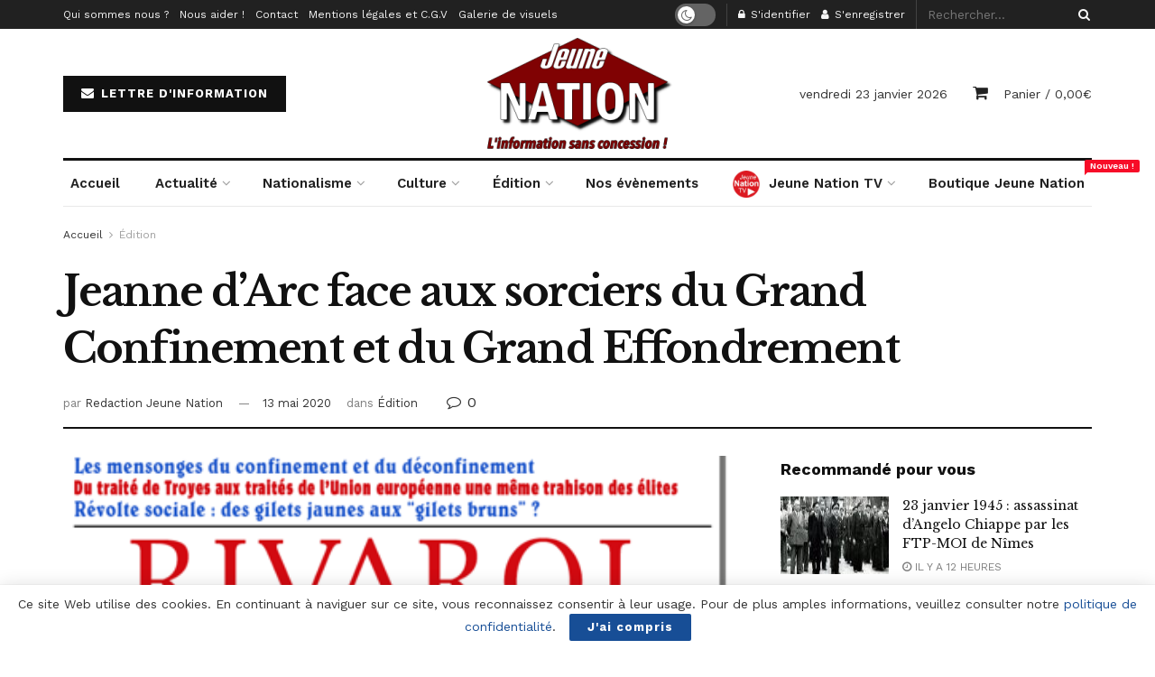

--- FILE ---
content_type: text/html; charset=UTF-8
request_url: https://jeune-nation.com/lectures/jeanne-darc-face-aux-sorciers-du-grand-confinement-et-du-grand-effondrement
body_size: 37500
content:
<!doctype html>
<!--[if lt IE 7]> <html class="no-js lt-ie9 lt-ie8 lt-ie7" lang="fr-FR"> <![endif]-->
<!--[if IE 7]>    <html class="no-js lt-ie9 lt-ie8" lang="fr-FR"> <![endif]-->
<!--[if IE 8]>    <html class="no-js lt-ie9" lang="fr-FR"> <![endif]-->
<!--[if IE 9]>    <html class="no-js lt-ie10" lang="fr-FR"> <![endif]-->
<!--[if gt IE 8]><!--> <html class="no-js" lang="fr-FR"> <!--<![endif]-->
<head>
    <meta http-equiv="Content-Type" content="text/html; charset=UTF-8" />
    <meta name='viewport' content='width=device-width, initial-scale=1, user-scalable=yes' />
    <link rel="profile" href="https://gmpg.org/xfn/11" />
    <link rel="pingback" href="https://jeune-nation.com/xmlrpc.php" />
    <title>Jeanne d’Arc face aux sorciers du Grand Confinement et du Grand Effondrement &#8211; Jeune Nation</title>
<meta property="og:type" content="article">
<meta property="og:title" content="Jeanne d’Arc face aux sorciers du Grand Confinement et du Grand Effondrement">
<meta property="og:site_name" content="Jeune Nation">
<meta property="og:description" content="Nous célébrons&amp;nbsp;ces jours-ci de grandes fêtes johanniques&amp;nbsp;: les cent ans de la canonisation de la sainte par Benoît&amp;nbsp;XV le 16&amp;nbsp;mai">
<meta property="og:url" content="https://jeune-nation.com/lectures/jeanne-darc-face-aux-sorciers-du-grand-confinement-et-du-grand-effondrement">
<meta property="og:locale" content="fr_FR">
<meta property="og:image" content="https://jeune-nation.com/wp-content/uploads/2020/05/homepage_logo.png">
<meta property="og:image:height" content="586">
<meta property="og:image:width" content="425">
<meta property="article:published_time" content="2020-05-13T10:23:29+00:00">
<meta property="article:modified_time" content="2020-11-18T16:47:32+00:00">
<meta property="article:author" content="https://www.facebook.com/Yvan.Benedetti">
<meta property="article:section" content="Édition">
<meta property="article:tag" content="Rivarol">
<meta name="twitter:card" content="summary_large_image">
<meta name="twitter:title" content="Jeanne d’Arc face aux sorciers du Grand Confinement et du Grand Effondrement">
<meta name="twitter:description" content="Nous célébrons&nbsp;ces jours-ci de grandes fêtes johanniques&nbsp;: les cent ans de la canonisation de la sainte par Benoît&nbsp;XV le 16&nbsp;mai">
<meta name="twitter:url" content="https://jeune-nation.com/lectures/jeanne-darc-face-aux-sorciers-du-grand-confinement-et-du-grand-effondrement">
<meta name="twitter:site" content="https://x.com/jeune_nation">
<meta name="twitter:image:src" content="https://jeune-nation.com/wp-content/uploads/2020/05/homepage_logo.png">
<meta name="twitter:image:width" content="425">
<meta name="twitter:image:height" content="586">
			<script type="text/javascript">
              var jnews_ajax_url = '/?ajax-request=jnews'
			</script>
			<link rel='dns-prefetch' href='//js.stripe.com' />
<link rel='dns-prefetch' href='//fonts.googleapis.com' />
<link rel='dns-prefetch' href='//s.w.org' />
<link rel="alternate" type="application/rss+xml" title="Jeune Nation &raquo; Flux" href="https://jeune-nation.com/feed" />
<link rel="alternate" type="application/rss+xml" title="Jeune Nation &raquo; Flux des commentaires" href="https://jeune-nation.com/comments/feed" />
<link rel="alternate" type="text/calendar" title="Jeune Nation &raquo; Flux iCal" href="https://jeune-nation.com/evenements/?ical=1" />
<link rel="alternate" type="application/rss+xml" title="Jeune Nation &raquo; Jeanne d’Arc face aux sorciers du Grand Confinement et du Grand Effondrement Flux des commentaires" href="https://jeune-nation.com/lectures/jeanne-darc-face-aux-sorciers-du-grand-confinement-et-du-grand-effondrement/feed" />
		<script type="text/javascript">
			window._wpemojiSettings = {"baseUrl":"https:\/\/s.w.org\/images\/core\/emoji\/13.0.1\/72x72\/","ext":".png","svgUrl":"https:\/\/s.w.org\/images\/core\/emoji\/13.0.1\/svg\/","svgExt":".svg","source":{"concatemoji":"https:\/\/jeune-nation.com\/wp-includes\/js\/wp-emoji-release.min.js?ver=5.6"}};
			!function(e,a,t){var r,n,o,i,p=a.createElement("canvas"),s=p.getContext&&p.getContext("2d");function c(e,t){var a=String.fromCharCode;s.clearRect(0,0,p.width,p.height),s.fillText(a.apply(this,e),0,0);var r=p.toDataURL();return s.clearRect(0,0,p.width,p.height),s.fillText(a.apply(this,t),0,0),r===p.toDataURL()}function l(e){if(!s||!s.fillText)return!1;switch(s.textBaseline="top",s.font="600 32px Arial",e){case"flag":return!c([127987,65039,8205,9895,65039],[127987,65039,8203,9895,65039])&&(!c([55356,56826,55356,56819],[55356,56826,8203,55356,56819])&&!c([55356,57332,56128,56423,56128,56418,56128,56421,56128,56430,56128,56423,56128,56447],[55356,57332,8203,56128,56423,8203,56128,56418,8203,56128,56421,8203,56128,56430,8203,56128,56423,8203,56128,56447]));case"emoji":return!c([55357,56424,8205,55356,57212],[55357,56424,8203,55356,57212])}return!1}function d(e){var t=a.createElement("script");t.src=e,t.defer=t.type="text/javascript",a.getElementsByTagName("head")[0].appendChild(t)}for(i=Array("flag","emoji"),t.supports={everything:!0,everythingExceptFlag:!0},o=0;o<i.length;o++)t.supports[i[o]]=l(i[o]),t.supports.everything=t.supports.everything&&t.supports[i[o]],"flag"!==i[o]&&(t.supports.everythingExceptFlag=t.supports.everythingExceptFlag&&t.supports[i[o]]);t.supports.everythingExceptFlag=t.supports.everythingExceptFlag&&!t.supports.flag,t.DOMReady=!1,t.readyCallback=function(){t.DOMReady=!0},t.supports.everything||(n=function(){t.readyCallback()},a.addEventListener?(a.addEventListener("DOMContentLoaded",n,!1),e.addEventListener("load",n,!1)):(e.attachEvent("onload",n),a.attachEvent("onreadystatechange",function(){"complete"===a.readyState&&t.readyCallback()})),(r=t.source||{}).concatemoji?d(r.concatemoji):r.wpemoji&&r.twemoji&&(d(r.twemoji),d(r.wpemoji)))}(window,document,window._wpemojiSettings);
		</script>
		<style type="text/css">
img.wp-smiley,
img.emoji {
	display: inline !important;
	border: none !important;
	box-shadow: none !important;
	height: 1em !important;
	width: 1em !important;
	margin: 0 .07em !important;
	vertical-align: -0.1em !important;
	background: none !important;
	padding: 0 !important;
}
</style>
	<link rel='stylesheet' id='tribe-common-skeleton-style-css'  href='https://jeune-nation.com/wp-content/plugins/the-events-calendar/common/src/resources/css/common-skeleton.min.css?ver=4.12.15' type='text/css' media='all' />
<link rel='stylesheet' id='tribe-tooltip-css'  href='https://jeune-nation.com/wp-content/plugins/the-events-calendar/common/src/resources/css/tooltip.min.css?ver=4.12.15' type='text/css' media='all' />
<link rel='stylesheet' id='wp-block-library-css'  href='https://jeune-nation.com/wp-includes/css/dist/block-library/style.min.css?ver=5.6' type='text/css' media='all' />
<link rel='stylesheet' id='wc-blocks-vendors-style-css'  href='https://jeune-nation.com/wp-content/plugins/woocommerce/packages/woocommerce-blocks/build/wc-blocks-vendors-style.css?ver=5.7.2' type='text/css' media='all' />
<link rel='stylesheet' id='wc-blocks-style-css'  href='https://jeune-nation.com/wp-content/plugins/woocommerce/packages/woocommerce-blocks/build/wc-blocks-style.css?ver=5.7.2' type='text/css' media='all' />
<link rel='stylesheet' id='contact-form-7-css'  href='https://jeune-nation.com/wp-content/plugins/contact-form-7/includes/css/styles.css?ver=5.3.2' type='text/css' media='all' />
<link rel='stylesheet' id='jnews-video-css'  href='https://jeune-nation.com/wp-content/plugins/jnews-video/assets/css/plugin.css?ver=7.0.8' type='text/css' media='all' />
<link rel='stylesheet' id='jnews-video-darkmode-css'  href='https://jeune-nation.com/wp-content/plugins/jnews-video/assets/css/darkmode.css?ver=7.0.8' type='text/css' media='all' />
<link rel='stylesheet' id='woocommerce-layout-css'  href='https://jeune-nation.com/wp-content/plugins/woocommerce/assets/css/woocommerce-layout.css?ver=5.7.2' type='text/css' media='all' />
<link rel='stylesheet' id='woocommerce-smallscreen-css'  href='https://jeune-nation.com/wp-content/plugins/woocommerce/assets/css/woocommerce-smallscreen.css?ver=5.7.2' type='text/css' media='only screen and (max-width: 768px)' />
<link rel='stylesheet' id='woocommerce-general-css'  href='https://jeune-nation.com/wp-content/plugins/woocommerce/assets/css/woocommerce.css?ver=5.7.2' type='text/css' media='all' />
<style id='woocommerce-inline-inline-css' type='text/css'>
.woocommerce form .form-row .required { visibility: visible; }
</style>
<link rel='stylesheet' id='wpecpp-css'  href='https://jeune-nation.com/wp-content/plugins/wp-ecommerce-paypal/assets/css/wpecpp.css?ver=2.0.3' type='text/css' media='all' />
<link rel='stylesheet' id='wpt-twitter-feed-css'  href='https://jeune-nation.com/wp-content/plugins/wp-to-twitter/css/twitter-feed.css?ver=5.6' type='text/css' media='all' />
<link rel='stylesheet' id='jnews-parent-style-css'  href='https://jeune-nation.com/wp-content/themes/jnews/style.css?ver=5.6' type='text/css' media='all' />
<link rel='stylesheet' id='js_composer_front-css'  href='https://jeune-nation.com/wp-content/plugins/js_composer/assets/css/js_composer.min.css?ver=6.4.2' type='text/css' media='all' />
<link rel='stylesheet' id='jeg_customizer_font-css'  href='//fonts.googleapis.com/css?family=Work+Sans%3Aregular%2C600%7CLibre+Baskerville%3Aregular%2Citalic%2C700&#038;display=swap&#038;ver=1.2.5' type='text/css' media='all' />
<link rel='stylesheet' id='mediaelement-css'  href='https://jeune-nation.com/wp-includes/js/mediaelement/mediaelementplayer-legacy.min.css?ver=4.2.16' type='text/css' media='all' />
<link rel='stylesheet' id='wp-mediaelement-css'  href='https://jeune-nation.com/wp-includes/js/mediaelement/wp-mediaelement.min.css?ver=5.6' type='text/css' media='all' />
<link rel='stylesheet' id='jnews-frontend-css'  href='https://jeune-nation.com/wp-content/themes/jnews/assets/dist/frontend.min.css?ver=1.0.0' type='text/css' media='all' />
<link rel='stylesheet' id='jnews-style-css'  href='https://jeune-nation.com/wp-content/themes/jnews-child/style.css?ver=1.0.0' type='text/css' media='all' />
<link rel='stylesheet' id='jnews-darkmode-css'  href='https://jeune-nation.com/wp-content/themes/jnews/assets/css/darkmode.css?ver=1.0.0' type='text/css' media='all' />
<link rel='stylesheet' id='jnews-scheme-css'  href='https://jeune-nation.com/wp-content/themes/jnews/data/import/newspaper/scheme.css?ver=1.0.0' type='text/css' media='all' />
<link rel='stylesheet' id='jnews-paywall-css'  href='https://jeune-nation.com/wp-content/plugins/jnews-paywall/assets/css/jpw-frontend.css?ver=7.0.9' type='text/css' media='all' />
<link rel='stylesheet' id='jnews-social-login-style-css'  href='https://jeune-nation.com/wp-content/plugins/jnews-social-login/assets/css/plugin.css?ver=7.0.4' type='text/css' media='all' />
<link rel='stylesheet' id='jnews-select-share-css'  href='https://jeune-nation.com/wp-content/plugins/jnews-social-share/assets/css/plugin.css' type='text/css' media='all' />
<link rel='stylesheet' id='jnews-weather-style-css'  href='https://jeune-nation.com/wp-content/plugins/jnews-weather/assets/css/plugin.css?ver=7.0.5' type='text/css' media='all' />
<script type='text/javascript' src='https://jeune-nation.com/wp-includes/js/jquery/jquery.min.js?ver=3.5.1' id='jquery-core-js'></script>
<script type='text/javascript' src='https://jeune-nation.com/wp-includes/js/jquery/jquery-migrate.min.js?ver=3.3.2' id='jquery-migrate-js'></script>
<script type='text/javascript' src='https://jeune-nation.com/wp-content/plugins/woocommerce/assets/js/jquery-blockui/jquery.blockUI.min.js?ver=2.7.0-wc.5.7.2' id='jquery-blockui-js'></script>
<script type='text/javascript' id='wc-add-to-cart-js-extra'>
/* <![CDATA[ */
var wc_add_to_cart_params = {"ajax_url":"\/wp-admin\/admin-ajax.php","wc_ajax_url":"\/?wc-ajax=%%endpoint%%","i18n_view_cart":"Voir le panier","cart_url":"https:\/\/jeune-nation.com\/panier","is_cart":"","cart_redirect_after_add":"no"};
/* ]]> */
</script>
<script type='text/javascript' src='https://jeune-nation.com/wp-content/plugins/woocommerce/assets/js/frontend/add-to-cart.min.js?ver=5.7.2' id='wc-add-to-cart-js'></script>
<script type='text/javascript' src='https://jeune-nation.com/wp-content/plugins/js_composer/assets/js/vendors/woocommerce-add-to-cart.js?ver=6.4.2' id='vc_woocommerce-add-to-cart-js-js'></script>
<link rel="https://api.w.org/" href="https://jeune-nation.com/wp-json/" /><link rel="alternate" type="application/json" href="https://jeune-nation.com/wp-json/wp/v2/posts/55360" /><link rel="EditURI" type="application/rsd+xml" title="RSD" href="https://jeune-nation.com/xmlrpc.php?rsd" />
<link rel="wlwmanifest" type="application/wlwmanifest+xml" href="https://jeune-nation.com/wp-includes/wlwmanifest.xml" /> 
<meta name="generator" content="WordPress 5.6" />
<meta name="generator" content="WooCommerce 5.7.2" />
<link rel="canonical" href="https://jeune-nation.com/lectures/jeanne-darc-face-aux-sorciers-du-grand-confinement-et-du-grand-effondrement" />
<link rel='shortlink' href='https://jeune-nation.com/?p=55360' />
<link rel="alternate" type="application/json+oembed" href="https://jeune-nation.com/wp-json/oembed/1.0/embed?url=https%3A%2F%2Fjeune-nation.com%2Flectures%2Fjeanne-darc-face-aux-sorciers-du-grand-confinement-et-du-grand-effondrement" />
<link rel="alternate" type="text/xml+oembed" href="https://jeune-nation.com/wp-json/oembed/1.0/embed?url=https%3A%2F%2Fjeune-nation.com%2Flectures%2Fjeanne-darc-face-aux-sorciers-du-grand-confinement-et-du-grand-effondrement&#038;format=xml" />
<!-- start Simple Custom CSS and JS -->
<script src='https://js.heliumads.com/js/helium.js' id='helium' data-origin='jeune-nation' nowprocket async></script>
<!-- end Simple Custom CSS and JS -->
<!-- <meta name="NextGEN" version="3.5.0" /> -->
<meta name="tec-api-version" content="v1"><meta name="tec-api-origin" content="https://jeune-nation.com"><link rel="https://theeventscalendar.com/" href="https://jeune-nation.com/wp-json/tribe/events/v1/" />	<noscript><style>.woocommerce-product-gallery{ opacity: 1 !important; }</style></noscript>
	<meta name="generator" content="Powered by WPBakery Page Builder - drag and drop page builder for WordPress."/>
<script type='application/ld+json'>{"@context":"http:\/\/schema.org","@type":"Organization","@id":"https:\/\/jeune-nation.com\/#organization","url":"https:\/\/jeune-nation.com\/","name":"","logo":{"@type":"ImageObject","url":""},"sameAs":["https:\/\/x.com\/jeune_nation","https:\/\/vk.com\/jeunenation","https:\/\/t.me\/jeunenation2","https:\/\/www.youtube.com\/@jeunenationtv","https:\/\/jeune-nation.com\/feed"]}</script>
<script type='application/ld+json'>{"@context":"http:\/\/schema.org","@type":"WebSite","@id":"https:\/\/jeune-nation.com\/#website","url":"https:\/\/jeune-nation.com\/","name":"","potentialAction":{"@type":"SearchAction","target":"https:\/\/jeune-nation.com\/?s={search_term_string}","query-input":"required name=search_term_string"}}</script>
<link rel="icon" href="https://jeune-nation.com/wp-content/uploads/2020/06/cropped-favicon-1-32x32.png" sizes="32x32" />
<link rel="icon" href="https://jeune-nation.com/wp-content/uploads/2020/06/cropped-favicon-1-192x192.png" sizes="192x192" />
<link rel="apple-touch-icon" href="https://jeune-nation.com/wp-content/uploads/2020/06/cropped-favicon-1-180x180.png" />
<meta name="msapplication-TileImage" content="https://jeune-nation.com/wp-content/uploads/2020/06/cropped-favicon-1-270x270.png" />
<style id="jeg_dynamic_css" type="text/css" data-type="jeg_custom-css">body,.newsfeed_carousel.owl-carousel .owl-nav div,.jeg_filter_button,.owl-carousel .owl-nav div,.jeg_readmore,.jeg_hero_style_7 .jeg_post_meta a,.widget_calendar thead th,.widget_calendar tfoot a,.jeg_socialcounter a,.entry-header .jeg_meta_like a,.entry-header .jeg_meta_comment a,.entry-content tbody tr:hover,.entry-content th,.jeg_splitpost_nav li:hover a,#breadcrumbs a,.jeg_author_socials a:hover,.jeg_footer_content a,.jeg_footer_bottom a,.jeg_cartcontent,.woocommerce .woocommerce-breadcrumb a { color : #333333; } a,.jeg_menu_style_5 > li > a:hover,.jeg_menu_style_5 > li.sfHover > a,.jeg_menu_style_5 > li.current-menu-item > a,.jeg_menu_style_5 > li.current-menu-ancestor > a,.jeg_navbar .jeg_menu:not(.jeg_main_menu) > li > a:hover,.jeg_midbar .jeg_menu:not(.jeg_main_menu) > li > a:hover,.jeg_side_tabs li.active,.jeg_block_heading_5 strong,.jeg_block_heading_6 strong,.jeg_block_heading_7 strong,.jeg_block_heading_8 strong,.jeg_subcat_list li a:hover,.jeg_subcat_list li button:hover,.jeg_pl_lg_7 .jeg_thumb .jeg_post_category a,.jeg_pl_xs_2:before,.jeg_pl_xs_4 .jeg_postblock_content:before,.jeg_postblock .jeg_post_title a:hover,.jeg_hero_style_6 .jeg_post_title a:hover,.jeg_sidefeed .jeg_pl_xs_3 .jeg_post_title a:hover,.widget_jnews_popular .jeg_post_title a:hover,.jeg_meta_author a,.widget_archive li a:hover,.widget_pages li a:hover,.widget_meta li a:hover,.widget_recent_entries li a:hover,.widget_rss li a:hover,.widget_rss cite,.widget_categories li a:hover,.widget_categories li.current-cat > a,#breadcrumbs a:hover,.jeg_share_count .counts,.commentlist .bypostauthor > .comment-body > .comment-author > .fn,span.required,.jeg_review_title,.bestprice .price,.authorlink a:hover,.jeg_vertical_playlist .jeg_video_playlist_play_icon,.jeg_vertical_playlist .jeg_video_playlist_item.active .jeg_video_playlist_thumbnail:before,.jeg_horizontal_playlist .jeg_video_playlist_play,.woocommerce li.product .pricegroup .button,.widget_display_forums li a:hover,.widget_display_topics li:before,.widget_display_replies li:before,.widget_display_views li:before,.bbp-breadcrumb a:hover,.jeg_mobile_menu li.sfHover > a,.jeg_mobile_menu li a:hover,.split-template-6 .pagenum { color : #174e96; } .jeg_menu_style_1 > li > a:before,.jeg_menu_style_2 > li > a:before,.jeg_menu_style_3 > li > a:before,.jeg_side_toggle,.jeg_slide_caption .jeg_post_category a,.jeg_slider_type_1 .owl-nav .owl-next,.jeg_block_heading_1 .jeg_block_title span,.jeg_block_heading_2 .jeg_block_title span,.jeg_block_heading_3,.jeg_block_heading_4 .jeg_block_title span,.jeg_block_heading_6:after,.jeg_pl_lg_box .jeg_post_category a,.jeg_pl_md_box .jeg_post_category a,.jeg_readmore:hover,.jeg_thumb .jeg_post_category a,.jeg_block_loadmore a:hover, .jeg_postblock.alt .jeg_block_loadmore a:hover,.jeg_block_loadmore a.active,.jeg_postblock_carousel_2 .jeg_post_category a,.jeg_heroblock .jeg_post_category a,.jeg_pagenav_1 .page_number.active,.jeg_pagenav_1 .page_number.active:hover,input[type="submit"],.btn,.button,.widget_tag_cloud a:hover,.popularpost_item:hover .jeg_post_title a:before,.jeg_splitpost_4 .page_nav,.jeg_splitpost_5 .page_nav,.jeg_post_via a:hover,.jeg_post_source a:hover,.jeg_post_tags a:hover,.comment-reply-title small a:before,.comment-reply-title small a:after,.jeg_storelist .productlink,.authorlink li.active a:before,.jeg_footer.dark .socials_widget:not(.nobg) a:hover .fa,.jeg_breakingnews_title,.jeg_overlay_slider_bottom.owl-carousel .owl-nav div,.jeg_overlay_slider_bottom.owl-carousel .owl-nav div:hover,.jeg_vertical_playlist .jeg_video_playlist_current,.woocommerce span.onsale,.woocommerce #respond input#submit:hover,.woocommerce a.button:hover,.woocommerce button.button:hover,.woocommerce input.button:hover,.woocommerce #respond input#submit.alt,.woocommerce a.button.alt,.woocommerce button.button.alt,.woocommerce input.button.alt,.jeg_popup_post .caption,.jeg_footer.dark input[type="submit"],.jeg_footer.dark .btn,.jeg_footer.dark .button,.footer_widget.widget_tag_cloud a:hover, .jeg_inner_content .content-inner .jeg_post_category a:hover, #buddypress .standard-form button, #buddypress a.button, #buddypress input[type="submit"], #buddypress input[type="button"], #buddypress input[type="reset"], #buddypress ul.button-nav li a, #buddypress .generic-button a, #buddypress .generic-button button, #buddypress .comment-reply-link, #buddypress a.bp-title-button, #buddypress.buddypress-wrap .members-list li .user-update .activity-read-more a, div#buddypress .standard-form button:hover,div#buddypress a.button:hover,div#buddypress input[type="submit"]:hover,div#buddypress input[type="button"]:hover,div#buddypress input[type="reset"]:hover,div#buddypress ul.button-nav li a:hover,div#buddypress .generic-button a:hover,div#buddypress .generic-button button:hover,div#buddypress .comment-reply-link:hover,div#buddypress a.bp-title-button:hover,div#buddypress.buddypress-wrap .members-list li .user-update .activity-read-more a:hover, #buddypress #item-nav .item-list-tabs ul li a:before, .jeg_inner_content .jeg_meta_container .follow-wrapper a { background-color : #174e96; } .jeg_block_heading_7 .jeg_block_title span, .jeg_readmore:hover, .jeg_block_loadmore a:hover, .jeg_block_loadmore a.active, .jeg_pagenav_1 .page_number.active, .jeg_pagenav_1 .page_number.active:hover, .jeg_pagenav_3 .page_number:hover, .jeg_prevnext_post a:hover h3, .jeg_overlay_slider .jeg_post_category, .jeg_sidefeed .jeg_post.active, .jeg_vertical_playlist.jeg_vertical_playlist .jeg_video_playlist_item.active .jeg_video_playlist_thumbnail img, .jeg_horizontal_playlist .jeg_video_playlist_item.active { border-color : #174e96; } .jeg_tabpost_nav li.active, .woocommerce div.product .woocommerce-tabs ul.tabs li.active { border-bottom-color : #174e96; } .jeg_post_meta .fa, .entry-header .jeg_post_meta .fa, .jeg_review_stars, .jeg_price_review_list { color : #174259; } .jeg_share_button.share-float.share-monocrhome a { background-color : #174259; } h1,h2,h3,h4,h5,h6,.jeg_post_title a,.entry-header .jeg_post_title,.jeg_hero_style_7 .jeg_post_title a,.jeg_block_title,.jeg_splitpost_bar .current_title,.jeg_video_playlist_title,.gallery-caption,.jeg_push_notification_button>a.button { color : #111111; } .split-template-9 .pagenum, .split-template-10 .pagenum, .split-template-11 .pagenum, .split-template-12 .pagenum, .split-template-13 .pagenum, .split-template-15 .pagenum, .split-template-18 .pagenum, .split-template-20 .pagenum, .split-template-19 .current_title span, .split-template-20 .current_title span { background-color : #111111; } .jeg_topbar .jeg_nav_row, .jeg_topbar .jeg_search_no_expand .jeg_search_input { line-height : 32px; } .jeg_topbar .jeg_nav_row, .jeg_topbar .jeg_nav_icon { height : 32px; } .jeg_midbar { height : 100px; } .jeg_header .jeg_bottombar, .jeg_header .jeg_bottombar.jeg_navbar_dark, .jeg_bottombar.jeg_navbar_boxed .jeg_nav_row, .jeg_bottombar.jeg_navbar_dark.jeg_navbar_boxed .jeg_nav_row { border-top-width : 3px; } .jeg_header_wrapper .jeg_bottombar, .jeg_header_wrapper .jeg_bottombar.jeg_navbar_dark, .jeg_bottombar.jeg_navbar_boxed .jeg_nav_row, .jeg_bottombar.jeg_navbar_dark.jeg_navbar_boxed .jeg_nav_row { border-top-color : #111111; } .jeg_stickybar, .jeg_stickybar.dark { border-bottom-width : 3px; } .jeg_stickybar, .jeg_stickybar.dark, .jeg_stickybar.jeg_navbar_boxed .jeg_nav_row { border-bottom-color : #111111; } .jeg_header .socials_widget > a > i.fa:before { color : #aaaaaa; } .jeg_aside_item.socials_widget > a > i.fa:before { color : #777777; } .jeg_header .jeg_button_1 .btn { background : #111111; } .jeg_nav_search { width : 34%; } .jeg_footer .jeg_footer_heading h3,.jeg_footer.dark .jeg_footer_heading h3,.jeg_footer .widget h2,.jeg_footer .footer_dark .widget h2 { color : #174e96; } body,input,textarea,select,.chosen-container-single .chosen-single,.btn,.button { font-family: "Work Sans",Helvetica,Arial,sans-serif; } .jeg_post_title, .entry-header .jeg_post_title, .jeg_single_tpl_2 .entry-header .jeg_post_title, .jeg_single_tpl_3 .entry-header .jeg_post_title, .jeg_single_tpl_6 .entry-header .jeg_post_title { font-family: "Libre Baskerville",Helvetica,Arial,sans-serif; } .jeg_post_excerpt p, .content-inner p { font-family: "Droid Serif",Helvetica,Arial,sans-serif; } .jeg_thumb .jeg_post_category a,.jeg_pl_lg_box .jeg_post_category a,.jeg_pl_md_box .jeg_post_category a,.jeg_postblock_carousel_2 .jeg_post_category a,.jeg_heroblock .jeg_post_category a,.jeg_slide_caption .jeg_post_category a { background-color : #111111; } .jeg_overlay_slider .jeg_post_category,.jeg_thumb .jeg_post_category a,.jeg_pl_lg_box .jeg_post_category a,.jeg_pl_md_box .jeg_post_category a,.jeg_postblock_carousel_2 .jeg_post_category a,.jeg_heroblock .jeg_post_category a,.jeg_slide_caption .jeg_post_category a { border-color : #111111; } </style><style type="text/css">
					.no_thumbnail .jeg_thumb,
					.thumbnail-container.no_thumbnail {
					    display: none !important;
					}
					.jeg_search_result .jeg_pl_xs_3.no_thumbnail .jeg_postblock_content,
					.jeg_sidefeed .jeg_pl_xs_3.no_thumbnail .jeg_postblock_content,
					.jeg_pl_sm.no_thumbnail .jeg_postblock_content {
					    margin-left: 0;
					}
					.jeg_postblock_11 .no_thumbnail .jeg_postblock_content,
					.jeg_postblock_12 .no_thumbnail .jeg_postblock_content,
					.jeg_postblock_12.jeg_col_3o3 .no_thumbnail .jeg_postblock_content  {
					    margin-top: 0;
					}
					.jeg_postblock_15 .jeg_pl_md_box.no_thumbnail .jeg_postblock_content,
					.jeg_postblock_19 .jeg_pl_md_box.no_thumbnail .jeg_postblock_content,
					.jeg_postblock_24 .jeg_pl_md_box.no_thumbnail .jeg_postblock_content,
					.jeg_sidefeed .jeg_pl_md_box .jeg_postblock_content {
					    position: relative;
					}
					.jeg_postblock_carousel_2 .no_thumbnail .jeg_post_title a,
					.jeg_postblock_carousel_2 .no_thumbnail .jeg_post_title a:hover,
					.jeg_postblock_carousel_2 .no_thumbnail .jeg_post_meta .fa {
					    color: #212121 !important;
					} 
				</style><noscript><style> .wpb_animate_when_almost_visible { opacity: 1; }</style></noscript><link rel='stylesheet' id='mailpoet_public-css'  href='https://jeune-nation.com/wp-content/plugins/mailpoet/assets/dist/css/mailpoet-public.dd713c66.css?ver=5.6' type='text/css' media='all' />
<link rel='stylesheet' id='mailpoet_custom_fonts_css-css'  href='https://fonts.googleapis.com/css?family=Abril+FatFace%3A400%2C400i%2C700%2C700i%7CAlegreya%3A400%2C400i%2C700%2C700i%7CAlegreya+Sans%3A400%2C400i%2C700%2C700i%7CAmatic+SC%3A400%2C400i%2C700%2C700i%7CAnonymous+Pro%3A400%2C400i%2C700%2C700i%7CArchitects+Daughter%3A400%2C400i%2C700%2C700i%7CArchivo%3A400%2C400i%2C700%2C700i%7CArchivo+Narrow%3A400%2C400i%2C700%2C700i%7CAsap%3A400%2C400i%2C700%2C700i%7CBarlow%3A400%2C400i%2C700%2C700i%7CBioRhyme%3A400%2C400i%2C700%2C700i%7CBonbon%3A400%2C400i%2C700%2C700i%7CCabin%3A400%2C400i%2C700%2C700i%7CCairo%3A400%2C400i%2C700%2C700i%7CCardo%3A400%2C400i%2C700%2C700i%7CChivo%3A400%2C400i%2C700%2C700i%7CConcert+One%3A400%2C400i%2C700%2C700i%7CCormorant%3A400%2C400i%2C700%2C700i%7CCrimson+Text%3A400%2C400i%2C700%2C700i%7CEczar%3A400%2C400i%2C700%2C700i%7CExo+2%3A400%2C400i%2C700%2C700i%7CFira+Sans%3A400%2C400i%2C700%2C700i%7CFjalla+One%3A400%2C400i%2C700%2C700i%7CFrank+Ruhl+Libre%3A400%2C400i%2C700%2C700i%7CGreat+Vibes%3A400%2C400i%2C700%2C700i%7CHeebo%3A400%2C400i%2C700%2C700i%7CIBM+Plex%3A400%2C400i%2C700%2C700i%7CInconsolata%3A400%2C400i%2C700%2C700i%7CIndie+Flower%3A400%2C400i%2C700%2C700i%7CInknut+Antiqua%3A400%2C400i%2C700%2C700i%7CInter%3A400%2C400i%2C700%2C700i%7CKarla%3A400%2C400i%2C700%2C700i%7CLibre+Baskerville%3A400%2C400i%2C700%2C700i%7CLibre+Franklin%3A400%2C400i%2C700%2C700i%7CMontserrat%3A400%2C400i%2C700%2C700i%7CNeuton%3A400%2C400i%2C700%2C700i%7CNotable%3A400%2C400i%2C700%2C700i%7CNothing+You+Could+Do%3A400%2C400i%2C700%2C700i%7CNoto+Sans%3A400%2C400i%2C700%2C700i%7CNunito%3A400%2C400i%2C700%2C700i%7COld+Standard+TT%3A400%2C400i%2C700%2C700i%7COxygen%3A400%2C400i%2C700%2C700i%7CPacifico%3A400%2C400i%2C700%2C700i%7CPoppins%3A400%2C400i%2C700%2C700i%7CProza+Libre%3A400%2C400i%2C700%2C700i%7CPT+Sans%3A400%2C400i%2C700%2C700i%7CPT+Serif%3A400%2C400i%2C700%2C700i%7CRakkas%3A400%2C400i%2C700%2C700i%7CReenie+Beanie%3A400%2C400i%2C700%2C700i%7CRoboto+Slab%3A400%2C400i%2C700%2C700i%7CRopa+Sans%3A400%2C400i%2C700%2C700i%7CRubik%3A400%2C400i%2C700%2C700i%7CShadows+Into+Light%3A400%2C400i%2C700%2C700i%7CSpace+Mono%3A400%2C400i%2C700%2C700i%7CSpectral%3A400%2C400i%2C700%2C700i%7CSue+Ellen+Francisco%3A400%2C400i%2C700%2C700i%7CTitillium+Web%3A400%2C400i%2C700%2C700i%7CUbuntu%3A400%2C400i%2C700%2C700i%7CVarela%3A400%2C400i%2C700%2C700i%7CVollkorn%3A400%2C400i%2C700%2C700i%7CWork+Sans%3A400%2C400i%2C700%2C700i%7CYatra+One%3A400%2C400i%2C700%2C700i&#038;ver=5.6' type='text/css' media='all' />
</head>
<body class="post-template-default single single-post postid-55360 single-format-standard wp-embed-responsive theme-jnews woocommerce-no-js tribe-no-js jeg_toggle_dark jeg_single_tpl_2 jnews jsc_normal wpb-js-composer js-comp-ver-6.4.2 vc_responsive">

    
    
    <div class="jeg_ad jeg_ad_top jnews_header_top_ads">
        <div class='ads-wrapper  '></div>    </div>

    <!-- The Main Wrapper
    ============================================= -->
    <div class="jeg_viewport">

        
        <div class="jeg_header_wrapper">
            <div class="jeg_header_instagram_wrapper">
    </div>

<!-- HEADER -->
<div class="jeg_header normal">
    <div class="jeg_topbar jeg_container dark">
    <div class="container">
        <div class="jeg_nav_row">
            
                <div class="jeg_nav_col jeg_nav_left  jeg_nav_grow">
                    <div class="item_wrap jeg_nav_alignleft">
                        <div class="jeg_nav_item">
	<ul class="jeg_menu jeg_top_menu"><li id="menu-item-60174" class="menu-item menu-item-type-post_type menu-item-object-page menu-item-60174"><a href="https://jeune-nation.com/jeune-nation">Qui sommes nous ?</a></li>
<li id="menu-item-60175" class="menu-item menu-item-type-post_type menu-item-object-page menu-item-60175"><a href="https://jeune-nation.com/nous-aider">Nous aider !</a></li>
<li id="menu-item-60173" class="menu-item menu-item-type-post_type menu-item-object-page menu-item-60173"><a href="https://jeune-nation.com/nous-contacter">Contact</a></li>
<li id="menu-item-89570" class="menu-item menu-item-type-post_type menu-item-object-page menu-item-89570"><a href="https://jeune-nation.com/cgu-cgv">Mentions légales et C.G.V</a></li>
<li id="menu-item-60457" class="menu-item menu-item-type-post_type menu-item-object-page menu-item-60457"><a href="https://jeune-nation.com/accueil/galerie-de-visuels">Galerie de visuels</a></li>
</ul></div>                    </div>
                </div>

                
                <div class="jeg_nav_col jeg_nav_center  jeg_nav_normal">
                    <div class="item_wrap jeg_nav_aligncenter">
                                            </div>
                </div>

                
                <div class="jeg_nav_col jeg_nav_right  jeg_nav_grow">
                    <div class="item_wrap jeg_nav_alignright">
                        <div class="jeg_nav_item jeg_dark_mode">
                    <label class="dark_mode_switch">
                        <input type="checkbox" class="jeg_dark_mode_toggle" >
                        <span class="slider round"></span>
                    </label>
                 </div><div class="jeg_nav_item jeg_nav_account">
    <ul class="jeg_accountlink jeg_menu">
        <li><a href="#jeg_loginform" class="jeg_popuplink"><i class="fa fa-lock"></i> S&#039;identifier</a></li><li><a href="#jeg_registerform" class="jeg_popuplink"><i class="fa fa-user"></i> S&#039;enregistrer</a></li>    </ul>
</div><!-- Search Form -->
<div class="jeg_nav_item jeg_nav_search">
	<div class="jeg_search_wrapper jeg_search_no_expand square">
	    <a href="#" class="jeg_search_toggle"><i class="fa fa-search"></i></a>
	    <form action="https://jeune-nation.com/" method="get" class="jeg_search_form" target="_top">
    <input name="s" class="jeg_search_input" placeholder="Rechercher..." type="text" value="" autocomplete="off">
    <button type="submit" class="jeg_search_button btn"><i class="fa fa-search"></i></button>
</form>
<!-- jeg_search_hide with_result no_result -->
<div class="jeg_search_result jeg_search_hide with_result">
    <div class="search-result-wrapper">
    </div>
    <div class="search-link search-noresult">
        Pas de résultats    </div>
    <div class="search-link search-all-button">
        <i class="fa fa-search"></i> Voir tous les résultats    </div>
</div>	</div>
</div>                    </div>
                </div>

                        </div>
    </div>
</div><!-- /.jeg_container --><div class="jeg_midbar jeg_container normal">
    <div class="container">
        <div class="jeg_nav_row">
            
                <div class="jeg_nav_col jeg_nav_left jeg_nav_grow">
                    <div class="item_wrap jeg_nav_alignleft">
                        <!-- Button -->
<div class="jeg_nav_item jeg_button_1">
    		<a href="#mailpoet_form-3"
		   class="btn default "
		   target="_self">
			<i class="fa fa-envelope"></i>
			LETTRE D&#039;INFORMATION		</a>
		</div>                    </div>
                </div>

                
                <div class="jeg_nav_col jeg_nav_center jeg_nav_normal">
                    <div class="item_wrap jeg_nav_aligncenter">
                        <div class="jeg_nav_item jeg_logo jeg_desktop_logo">
			<div class="site-title">
	    	<a href="https://jeune-nation.com/" style="padding: 0 0 0 0;">
	    	    <img class='jeg_logo_img' src="https://jeune-nation.com/wp-content/uploads/2020/06/JN-Test-HD.png" srcset="https://jeune-nation.com/wp-content/uploads/2020/06/JN-Test-HD.png 1x, https://jeune-nation.com/wp-content/uploads/2020/06/JN-Test-HD.png 2x" alt="Jeune Nation"data-light-src="https://jeune-nation.com/wp-content/uploads/2020/06/JN-Test-HD.png" data-light-srcset="https://jeune-nation.com/wp-content/uploads/2020/06/JN-Test-HD.png 1x, https://jeune-nation.com/wp-content/uploads/2020/06/JN-Test-HD.png 2x" data-dark-src="https://jeune-nation.com/wp-content/uploads/2020/06/JN-Test-HD.png" data-dark-srcset="https://jeune-nation.com/wp-content/uploads/2020/06/JN-Test-HD.png 1x, https://jeune-nation.com/wp-content/uploads/2020/06/JN-Test-HD.png 2x">	    	</a>
	    </div>
	</div>                    </div>
                </div>

                
                <div class="jeg_nav_col jeg_nav_right jeg_nav_grow">
                    <div class="item_wrap jeg_nav_alignright">
                        <div class="jeg_nav_item jeg_top_date">
    vendredi 23 janvier 2026</div><div class="jeg_nav_item jeg_cart cartdetail woocommerce">

            <span class="carticon">
            <i class="fa fa-shopping-cart jeg_carticon"></i>
            <a class="cartlink" href="https://jeune-nation.com/panier" title="Voir votre panier">
                Panier / <span class="woocommerce-Price-amount amount"><bdi>0,00<span class="woocommerce-Price-currencySymbol">&euro;</span></bdi></span>            </a>
        </span>

        <div class="jeg_cartcontent">
            <div class="widget_shopping_cart_content">
                

	<p class="woocommerce-mini-cart__empty-message">Votre panier est vide.</p>


            </div>
        </div>
    
</div>                    </div>
                </div>

                        </div>
    </div>
</div><div class="jeg_bottombar jeg_navbar jeg_container jeg_navbar_wrapper 1 jeg_navbar_boxed jeg_navbar_fitwidth jeg_navbar_normal">
    <div class="container">
        <div class="jeg_nav_row">
            
                <div class="jeg_nav_col jeg_nav_left jeg_nav_normal">
                    <div class="item_wrap jeg_nav_alignleft">
                                            </div>
                </div>

                
                <div class="jeg_nav_col jeg_nav_center jeg_nav_grow">
                    <div class="item_wrap jeg_nav_aligncenter">
                        <div class="jeg_main_menu_wrapper">
<div class="jeg_nav_item jeg_mainmenu_wrap"><ul class="jeg_menu jeg_main_menu jeg_menu_style_5" data-animation="animate"><li id="menu-item-60138" class="menu-item menu-item-type-post_type menu-item-object-page menu-item-home menu-item-60138 bgnav" data-item-row="default" ><a href="https://jeune-nation.com/">Accueil</a></li>
<li id="menu-item-60384" class="menu-item menu-item-type-taxonomy menu-item-object-category menu-item-60384 bgnav jeg_megamenu category_2" data-number="9"  data-item-row="default" ><a href="https://jeune-nation.com/actualite">Actualité</a><div class="sub-menu">
                    <div class="jeg_newsfeed style2 clearfix"><div class="jeg_newsfeed_subcat">
                    <ul class="jeg_subcat_item">
                        <li data-cat-id="9667" class="active"><a href="https://jeune-nation.com/actualite">Tout</a></li>
                        <li data-cat-id="1" class=""><a href="https://jeune-nation.com/actualite/actu-france">Actualité française</a></li><li data-cat-id="6" class=""><a href="https://jeune-nation.com/actualite/geopolitique">Actualité internationale</a></li><li data-cat-id="13099" class=""><a href="https://jeune-nation.com/actualite/economie">Economie</a></li><li data-cat-id="12566" class=""><a href="https://jeune-nation.com/actualite/immigration">Immigration</a></li><li data-cat-id="13912" class=""><a href="https://jeune-nation.com/actualite/nature-eco">Nature et environnement</a></li><li data-cat-id="12870" class=""><a href="https://jeune-nation.com/actualite/religion">Religion</a></li><li data-cat-id="14625" class=""><a href="https://jeune-nation.com/actualite/sante-medecine">Santé-Médecine</a></li><li data-cat-id="12567" class=""><a href="https://jeune-nation.com/actualite/science-techno">Science et technologie</a></li>
                    </ul>
                </div>
                    <div class="jeg_newsfeed_list loaded">
                        <div data-cat-id="9667" data-load-status="loaded" class="jeg_newsfeed_container">
                            <div class="newsfeed_static with_subcat">
                                <div class="jeg_newsfeed_item ">
                    <div class="jeg_thumb">
                        
                        <a href="https://jeune-nation.com/actualite/actu-france/au-coeur-de-la-colere-paysanne-interview-sans-filtre-avec-la-coordination-rurale-83"><div class="thumbnail-container animate-lazy  size-500 "><img width="360" height="180" src="https://jeune-nation.com/wp-content/themes/jnews/assets/img/jeg-empty.png" class="attachment-jnews-360x180 size-jnews-360x180 lazyload wp-post-image" alt="Au cœur de la colère paysanne &#8211; interview sans filtre avec la Coordination Rurale 83 (Var)" loading="lazy" sizes="(max-width: 360px) 100vw, 360px" data-src="https://jeune-nation.com/wp-content/uploads/Capture-décran-2026-01-22-à-18.48.18-360x180.png" data-srcset="https://jeune-nation.com/wp-content/uploads/Capture-décran-2026-01-22-à-18.48.18-360x180.png 360w, https://jeune-nation.com/wp-content/uploads/Capture-décran-2026-01-22-à-18.48.18-750x375.png 750w, https://jeune-nation.com/wp-content/uploads/Capture-décran-2026-01-22-à-18.48.18-1140x570.png 1140w" data-sizes="auto" data-expand="700" /></div></a>
                    </div>
                    <h3 class="jeg_post_title"><a href="https://jeune-nation.com/actualite/actu-france/au-coeur-de-la-colere-paysanne-interview-sans-filtre-avec-la-coordination-rurale-83">Au cœur de la colère paysanne &#8211; interview sans filtre avec la Coordination Rurale 83 (Var)</a></h3>
                </div><div class="jeg_newsfeed_item ">
                    <div class="jeg_thumb">
                        
                        <a href="https://jeune-nation.com/actualite/geopolitique/lanti-complotisme-zinzin"><div class="thumbnail-container animate-lazy  size-500 "><img width="360" height="180" src="https://jeune-nation.com/wp-content/themes/jnews/assets/img/jeg-empty.png" class="attachment-jnews-360x180 size-jnews-360x180 lazyload wp-post-image" alt="L’anti-complotisme zinzin" loading="lazy" data-src="https://jeune-nation.com/wp-content/uploads/albert-bourla-360x180.jpg" data-srcset="" data-sizes="auto" data-expand="700" /></div></a>
                    </div>
                    <h3 class="jeg_post_title"><a href="https://jeune-nation.com/actualite/geopolitique/lanti-complotisme-zinzin">L’anti-complotisme zinzin</a></h3>
                </div><div class="jeg_newsfeed_item ">
                    <div class="jeg_thumb">
                        
                        <a href="https://jeune-nation.com/actualite/geopolitique/gaza-le-conseil-de-paix-de-donald-trump-est-faconne-par-des-amis-disrael-et-netanyahou"><div class="thumbnail-container animate-lazy  size-500 "><img width="360" height="180" src="https://jeune-nation.com/wp-content/themes/jnews/assets/img/jeg-empty.png" class="attachment-jnews-360x180 size-jnews-360x180 lazyload wp-post-image" alt="Gaza : le « Conseil de paix » de Donald Trump est façonné par des amis d’Israël et Netanyahou" loading="lazy" data-src="https://jeune-nation.com/wp-content/uploads/conseil-de-paix-trump-gaza-360x180.jpg" data-srcset="" data-sizes="auto" data-expand="700" /></div></a>
                    </div>
                    <h3 class="jeg_post_title"><a href="https://jeune-nation.com/actualite/geopolitique/gaza-le-conseil-de-paix-de-donald-trump-est-faconne-par-des-amis-disrael-et-netanyahou">Gaza : le « Conseil de paix » de Donald Trump est façonné par des amis d’Israël et Netanyahou</a></h3>
                </div><div class="jeg_newsfeed_item ">
                    <div class="jeg_thumb">
                        
                        <a href="https://jeune-nation.com/actualite/actu-france/ecriture-inclusive-lacademie-francaise-condamne-la-trahison-du-conseil-detat"><div class="thumbnail-container animate-lazy  size-500 "><img width="360" height="180" src="https://jeune-nation.com/wp-content/themes/jnews/assets/img/jeg-empty.png" class="attachment-jnews-360x180 size-jnews-360x180 lazyload wp-post-image" alt="Écriture « inclusive » : l’Académie Française condamne la trahison du Conseil d’État" loading="lazy" data-src="https://jeune-nation.com/wp-content/uploads/ecriture-inclusive-360x180.jpg" data-srcset="" data-sizes="auto" data-expand="700" /></div></a>
                    </div>
                    <h3 class="jeg_post_title"><a href="https://jeune-nation.com/actualite/actu-france/ecriture-inclusive-lacademie-francaise-condamne-la-trahison-du-conseil-detat">Écriture « inclusive » : l’Académie Française condamne la trahison du Conseil d’État</a></h3>
                </div><div class="jeg_newsfeed_item ">
                    <div class="jeg_thumb">
                        
                        <a href="https://jeune-nation.com/actualite/geopolitique/les-patriarches-et-chefs-des-eglises-chretiennes-a-jerusalem-condamnent-le-sionisme-chretien"><div class="thumbnail-container animate-lazy  size-500 "><img width="360" height="180" src="https://jeune-nation.com/wp-content/themes/jnews/assets/img/jeg-empty.png" class="attachment-jnews-360x180 size-jnews-360x180 lazyload wp-post-image" alt="Les Patriarches et Chefs des Églises chrétiennes à Jérusalem condamnent le « sionisme chrétien »" loading="lazy" data-src="https://jeune-nation.com/wp-content/uploads/Patriarches-et-Chefs-des-Eglises-de-Jerusalem-360x180.jpg" data-srcset="" data-sizes="auto" data-expand="700" /></div></a>
                    </div>
                    <h3 class="jeg_post_title"><a href="https://jeune-nation.com/actualite/geopolitique/les-patriarches-et-chefs-des-eglises-chretiennes-a-jerusalem-condamnent-le-sionisme-chretien">Les Patriarches et Chefs des Églises chrétiennes à Jérusalem condamnent le « sionisme chrétien »</a></h3>
                </div><div class="jeg_newsfeed_item ">
                    <div class="jeg_thumb">
                        
                        <a href="https://jeune-nation.com/actualite/geopolitique/iran-interventions-militaires-bombardements-cest-bon-pour-nous-ca"><div class="thumbnail-container animate-lazy  size-500 "><img width="360" height="180" src="https://jeune-nation.com/wp-content/themes/jnews/assets/img/jeg-empty.png" class="attachment-jnews-360x180 size-jnews-360x180 lazyload wp-post-image" alt="Iran : interventions militaires, bombardements, c’est bon pour nous, ça ?" loading="lazy" data-src="https://jeune-nation.com/wp-content/uploads/Sans-titre-9-360x180.jpg" data-srcset="" data-sizes="auto" data-expand="700" /></div></a>
                    </div>
                    <h3 class="jeg_post_title"><a href="https://jeune-nation.com/actualite/geopolitique/iran-interventions-militaires-bombardements-cest-bon-pour-nous-ca">Iran : interventions militaires, bombardements, c’est bon pour nous, ça ?</a></h3>
                </div><div class="jeg_newsfeed_item ">
                    <div class="jeg_thumb">
                        
                        <a href="https://jeune-nation.com/kultur/culture/operation-maduro-la-chute-du-mur-de-berlin-latino-americain-et-lisraelisation-du-continent"><div class="thumbnail-container animate-lazy  size-500 "><img width="360" height="180" src="https://jeune-nation.com/wp-content/themes/jnews/assets/img/jeg-empty.png" class="attachment-jnews-360x180 size-jnews-360x180 lazyload wp-post-image" alt="Opération « Maduro » : la chute du mur de Berlin latino-américain et l’israélisation du continent" loading="lazy" data-src="https://jeune-nation.com/wp-content/uploads/chavez-ahmadinejad-360x180.jpg" data-srcset="" data-sizes="auto" data-expand="700" /></div></a>
                    </div>
                    <h3 class="jeg_post_title"><a href="https://jeune-nation.com/kultur/culture/operation-maduro-la-chute-du-mur-de-berlin-latino-americain-et-lisraelisation-du-continent">Opération « Maduro » : la chute du mur de Berlin latino-américain et l’israélisation du continent</a></h3>
                </div><div class="jeg_newsfeed_item ">
                    <div class="jeg_thumb">
                        
                        <a href="https://jeune-nation.com/actualite/actu-france/venezuela-et-revolte-paysanne"><div class="thumbnail-container animate-lazy  size-500 "><img width="360" height="180" src="https://jeune-nation.com/wp-content/themes/jnews/assets/img/jeg-empty.png" class="attachment-jnews-360x180 size-jnews-360x180 lazyload wp-post-image" alt="Venezuela et révolte paysanne" loading="lazy" data-src="https://jeune-nation.com/wp-content/uploads/frequence-jeune-nation-360x180.jpg" data-srcset="" data-sizes="auto" data-expand="700" /></div></a>
                    </div>
                    <h3 class="jeg_post_title"><a href="https://jeune-nation.com/actualite/actu-france/venezuela-et-revolte-paysanne">Venezuela et révolte paysanne</a></h3>
                </div><div class="jeg_newsfeed_item ">
                    <div class="jeg_thumb">
                        
                        <a href="https://jeune-nation.com/actualite/geopolitique/loperation-dinfluence-israelienne-visant-a-installer-reza-pahlavi-comme-shah-diran-ii"><div class="thumbnail-container animate-lazy  size-500 "><img width="360" height="180" src="https://jeune-nation.com/wp-content/themes/jnews/assets/img/jeg-empty.png" class="attachment-jnews-360x180 size-jnews-360x180 lazyload wp-post-image" alt="L&rsquo;opération d&rsquo;influence israélienne visant à installer Reza Pahlavi comme Shah d&rsquo;Iran (II)" loading="lazy" data-src="https://jeune-nation.com/wp-content/uploads/reza-pahlavi-2-360x180.jpg" data-srcset="" data-sizes="auto" data-expand="700" /></div></a>
                    </div>
                    <h3 class="jeg_post_title"><a href="https://jeune-nation.com/actualite/geopolitique/loperation-dinfluence-israelienne-visant-a-installer-reza-pahlavi-comme-shah-diran-ii">L&rsquo;opération d&rsquo;influence israélienne visant à installer Reza Pahlavi comme Shah d&rsquo;Iran (II)</a></h3>
                </div>
                            </div>
                        </div>
                        <div class="newsfeed_overlay">
                    <div class="preloader_type preloader_circle">
                        <div class="newsfeed_preloader jeg_preloader dot">
                            <span></span><span></span><span></span>
                        </div>
                        <div class="newsfeed_preloader jeg_preloader circle">
                            <div class="jnews_preloader_circle_outer">
                                <div class="jnews_preloader_circle_inner"></div>
                            </div>
                        </div>
                        <div class="newsfeed_preloader jeg_preloader square">
                            <div class="jeg_square"><div class="jeg_square_inner"></div></div>
                        </div>
                    </div>
                </div>
                    </div>
                    <div class="jeg_newsfeed_tags">
                        <h3>Trending Tags</h3>
                        <ul><li><a href='https://jeune-nation.com/tag/immigration-invasion'>immigration-invasion</a></li><li><a href='https://jeune-nation.com/tag/drame-de-linvasion'>drame de l'invasion</a></li><li><a href='https://jeune-nation.com/tag/manuel-valls'>manuel valls</a></li><li><a href='https://jeune-nation.com/tag/judaisme-politique'>judaïsme politique</a></li><li><a href='https://jeune-nation.com/tag/marine-le-pen'>marine le pen</a></li><li><a href='https://jeune-nation.com/tag/syrie'>Syrie</a></li><li><a href='https://jeune-nation.com/tag/etat-islamique'>État islamique</a></li><li><a href='https://jeune-nation.com/tag/etats-unis'>États-Unis</a></li><li><a href='https://jeune-nation.com/tag/israel'>israel</a></li></ul>
                    </div></div>
                </div></li>
<li id="menu-item-60394" class="menu-item menu-item-type-taxonomy menu-item-object-category menu-item-60394 bgnav jeg_megamenu category_2" data-number="9"  data-item-row="default" ><a href="https://jeune-nation.com/nationalisme">Nationalisme</a><div class="sub-menu">
                    <div class="jeg_newsfeed style2 clearfix"><div class="jeg_newsfeed_subcat">
                    <ul class="jeg_subcat_item">
                        <li data-cat-id="9669" class="active"><a href="https://jeune-nation.com/nationalisme">Tout</a></li>
                        <li data-cat-id="44" class=""><a href="https://jeune-nation.com/nationalisme/natio-france">Actualité nationaliste</a></li><li data-cat-id="14506" class=""><a href="https://jeune-nation.com/nationalisme/boutique">Boutique</a></li><li data-cat-id="13085" class=""><a href="https://jeune-nation.com/nationalisme/cercle-drumont">Cercle Drumont</a></li><li data-cat-id="12597" class=""><a href="https://jeune-nation.com/nationalisme/clan">CLAN</a></li><li data-cat-id="9670" class=""><a href="https://jeune-nation.com/nationalisme/nos-manifestations">Nos manifestations</a></li>
                    </ul>
                </div>
                    <div class="jeg_newsfeed_list loaded">
                        <div data-cat-id="9669" data-load-status="loaded" class="jeg_newsfeed_container">
                            <div class="newsfeed_static with_subcat">
                                <div class="jeg_newsfeed_item ">
                    <div class="jeg_thumb">
                        
                        <a href="https://jeune-nation.com/agenda/galette-des-rois-nationaliste-avec-jerome-bourbon-et-yvan-benedetti-lyon-31-janvier-2026"><div class="thumbnail-container animate-lazy  size-500 "><img width="360" height="180" src="https://jeune-nation.com/wp-content/themes/jnews/assets/img/jeg-empty.png" class="attachment-jnews-360x180 size-jnews-360x180 lazyload wp-post-image" alt="Galette des rois nationaliste &#8211; Avec Jérôme Bourbon et Yvan Benedetti &#8211; Lyon &#8211; 31 janvier 2026" loading="lazy" data-src="https://jeune-nation.com/wp-content/uploads/photo_2026-01-14_21-46-08-360x180.jpg" data-srcset="" data-sizes="auto" data-expand="700" /></div></a>
                    </div>
                    <h3 class="jeg_post_title"><a href="https://jeune-nation.com/agenda/galette-des-rois-nationaliste-avec-jerome-bourbon-et-yvan-benedetti-lyon-31-janvier-2026">Galette des rois nationaliste &#8211; Avec Jérôme Bourbon et Yvan Benedetti &#8211; Lyon &#8211; 31 janvier 2026</a></h3>
                </div><div class="jeg_newsfeed_item ">
                    <div class="jeg_thumb">
                        
                        <a href="https://jeune-nation.com/agenda/vers-un-front-nationaliste-yvan-benedetti-angouleme-24-janvier-2026"><div class="thumbnail-container animate-lazy  size-500 "><img width="360" height="180" src="https://jeune-nation.com/wp-content/themes/jnews/assets/img/jeg-empty.png" class="attachment-jnews-360x180 size-jnews-360x180 lazyload wp-post-image" alt="Vers un Front Nationaliste &#8211; Yvan Benedetti &#8211; Angoulême &#8211; 24 janvier 2026" loading="lazy" data-src="https://jeune-nation.com/wp-content/uploads/photo_2026-01-17_14-00-21-360x180.jpg" data-srcset="" data-sizes="auto" data-expand="700" /></div></a>
                    </div>
                    <h3 class="jeg_post_title"><a href="https://jeune-nation.com/agenda/vers-un-front-nationaliste-yvan-benedetti-angouleme-24-janvier-2026">Vers un Front Nationaliste &#8211; Yvan Benedetti &#8211; Angoulême &#8211; 24 janvier 2026</a></h3>
                </div><div class="jeg_newsfeed_item ">
                    <div class="jeg_thumb">
                        
                        <a href="https://jeune-nation.com/nationalisme/natio-france/nombreux-nouveaux-produits-disponibles-dans-la-boutique-jeune-nation"><div class="thumbnail-container animate-lazy  size-500 "><img width="360" height="180" src="https://jeune-nation.com/wp-content/themes/jnews/assets/img/jeg-empty.png" class="attachment-jnews-360x180 size-jnews-360x180 lazyload wp-post-image" alt="Nombreux nouveaux produits disponibles dans la Boutique Jeune Nation !" loading="lazy" data-src="https://jeune-nation.com/wp-content/uploads/Capture-decran-2026-01-15-135454-360x180.jpg" data-srcset="" data-sizes="auto" data-expand="700" /></div></a>
                    </div>
                    <h3 class="jeg_post_title"><a href="https://jeune-nation.com/nationalisme/natio-france/nombreux-nouveaux-produits-disponibles-dans-la-boutique-jeune-nation">Nombreux nouveaux produits disponibles dans la Boutique Jeune Nation !</a></h3>
                </div><div class="jeg_newsfeed_item ">
                    <div class="jeg_thumb">
                        
                        <a href="https://jeune-nation.com/agenda/comment-faire-face-aux-nouveaux-moyens-de-repression-31-janvier-2026-ille-et-vilaine-nationaliste"><div class="thumbnail-container animate-lazy  size-500 "><img width="360" height="180" src="https://jeune-nation.com/wp-content/themes/jnews/assets/img/jeg-empty.png" class="attachment-jnews-360x180 size-jnews-360x180 lazyload wp-post-image" alt="Comment faire face aux nouveaux moyens de répression ? &#8211; 31 janvier 2026 &#8211; Ille-et-Vilaine Nationaliste" loading="lazy" data-src="https://jeune-nation.com/wp-content/uploads/photo_2026-01-12_19-48-17-360x180.jpg" data-srcset="" data-sizes="auto" data-expand="700" /></div></a>
                    </div>
                    <h3 class="jeg_post_title"><a href="https://jeune-nation.com/agenda/comment-faire-face-aux-nouveaux-moyens-de-repression-31-janvier-2026-ille-et-vilaine-nationaliste">Comment faire face aux nouveaux moyens de répression ? &#8211; 31 janvier 2026 &#8211; Ille-et-Vilaine Nationaliste</a></h3>
                </div><div class="jeg_newsfeed_item ">
                    <div class="jeg_thumb">
                        
                        <a href="https://jeune-nation.com/actualite/actu-france/venezuela-et-revolte-paysanne"><div class="thumbnail-container animate-lazy  size-500 "><img width="360" height="180" src="https://jeune-nation.com/wp-content/themes/jnews/assets/img/jeg-empty.png" class="attachment-jnews-360x180 size-jnews-360x180 lazyload wp-post-image" alt="Venezuela et révolte paysanne" loading="lazy" data-src="https://jeune-nation.com/wp-content/uploads/frequence-jeune-nation-360x180.jpg" data-srcset="" data-sizes="auto" data-expand="700" /></div></a>
                    </div>
                    <h3 class="jeg_post_title"><a href="https://jeune-nation.com/actualite/actu-france/venezuela-et-revolte-paysanne">Venezuela et révolte paysanne</a></h3>
                </div><div class="jeg_newsfeed_item ">
                    <div class="jeg_thumb">
                        
                        <a href="https://jeune-nation.com/agenda/loperation-q-et-la-guerre-de-lombre-contre-le-mondialisme-stanislas-berton-17-janvier-2026-savoie"><div class="thumbnail-container animate-lazy  size-500 "><img width="360" height="180" src="https://jeune-nation.com/wp-content/themes/jnews/assets/img/jeg-empty.png" class="attachment-jnews-360x180 size-jnews-360x180 lazyload wp-post-image" alt="« L’opération Q et la guerre de l’ombre contre le mondialisme » &#8211; Stanislas Berton – 17 janvier 2026 &#8211; Savoie" loading="lazy" data-src="https://jeune-nation.com/wp-content/uploads/berton-ES-360x180.jpg" data-srcset="" data-sizes="auto" data-expand="700" /></div></a>
                    </div>
                    <h3 class="jeg_post_title"><a href="https://jeune-nation.com/agenda/loperation-q-et-la-guerre-de-lombre-contre-le-mondialisme-stanislas-berton-17-janvier-2026-savoie">« L’opération Q et la guerre de l’ombre contre le mondialisme » &#8211; Stanislas Berton – 17 janvier 2026 &#8211; Savoie</a></h3>
                </div><div class="jeg_newsfeed_item ">
                    <div class="jeg_thumb">
                        
                        <a href="https://jeune-nation.com/nationalisme/natio-france/relations-entre-la-france-et-la-russie-conference-de-xavier-moreau"><div class="thumbnail-container animate-lazy  size-500 "><img width="360" height="180" src="https://jeune-nation.com/wp-content/themes/jnews/assets/img/jeg-empty.png" class="attachment-jnews-360x180 size-jnews-360x180 lazyload wp-post-image" alt="Relations entre la France et la Russie &#8211; Conférence de Xavier Moreau" loading="lazy" data-src="https://jeune-nation.com/wp-content/uploads/photo_2026-01-08_17-25-12-360x180.jpg" data-srcset="" data-sizes="auto" data-expand="700" /></div></a>
                    </div>
                    <h3 class="jeg_post_title"><a href="https://jeune-nation.com/nationalisme/natio-france/relations-entre-la-france-et-la-russie-conference-de-xavier-moreau">Relations entre la France et la Russie &#8211; Conférence de Xavier Moreau</a></h3>
                </div><div class="jeg_newsfeed_item ">
                    <div class="jeg_thumb">
                        
                        <a href="https://jeune-nation.com/agenda/feminisme-et-nationalisme-hilda-lefort-17-janvier-2026-paris"><div class="thumbnail-container animate-lazy  size-500 "><img width="360" height="180" src="https://jeune-nation.com/wp-content/themes/jnews/assets/img/jeg-empty.png" class="attachment-jnews-360x180 size-jnews-360x180 lazyload wp-post-image" alt="« Féminisme et Nationalisme » &#8211; Hilda Lefort – 17 janvier 2026 – Paris" loading="lazy" data-src="https://jeune-nation.com/wp-content/uploads/photo_2026-01-04_15-52-07-360x180.jpg" data-srcset="" data-sizes="auto" data-expand="700" /></div></a>
                    </div>
                    <h3 class="jeg_post_title"><a href="https://jeune-nation.com/agenda/feminisme-et-nationalisme-hilda-lefort-17-janvier-2026-paris">« Féminisme et Nationalisme » &#8211; Hilda Lefort – 17 janvier 2026 – Paris</a></h3>
                </div><div class="jeg_newsfeed_item ">
                    <div class="jeg_thumb">
                        
                        <a href="https://jeune-nation.com/actualite/geopolitique/qui-est-denis-white-rex-kapustin-du-corps-des-volontaires-russes"><div class="thumbnail-container animate-lazy  size-500 "><img width="360" height="180" src="https://jeune-nation.com/wp-content/themes/jnews/assets/img/jeg-empty.png" class="attachment-jnews-360x180 size-jnews-360x180 lazyload wp-post-image" alt="Qui est Denis « White Rex » Kapustin du « Corps des Volontaires Russes » ?" loading="lazy" data-src="https://jeune-nation.com/wp-content/uploads/denis-kapustin-360x180.jpg" data-srcset="" data-sizes="auto" data-expand="700" /></div></a>
                    </div>
                    <h3 class="jeg_post_title"><a href="https://jeune-nation.com/actualite/geopolitique/qui-est-denis-white-rex-kapustin-du-corps-des-volontaires-russes">Qui est Denis « White Rex » Kapustin du « Corps des Volontaires Russes » ?</a></h3>
                </div>
                            </div>
                        </div>
                        <div class="newsfeed_overlay">
                    <div class="preloader_type preloader_circle">
                        <div class="newsfeed_preloader jeg_preloader dot">
                            <span></span><span></span><span></span>
                        </div>
                        <div class="newsfeed_preloader jeg_preloader circle">
                            <div class="jnews_preloader_circle_outer">
                                <div class="jnews_preloader_circle_inner"></div>
                            </div>
                        </div>
                        <div class="newsfeed_preloader jeg_preloader square">
                            <div class="jeg_square"><div class="jeg_square_inner"></div></div>
                        </div>
                    </div>
                </div>
                    </div>
                    <div class="jeg_newsfeed_tags">
                        <h3>Trending Tags</h3>
                        <ul><li><a href='https://jeune-nation.com/tag/yvan-benedetti'>Yvan Benedetti</a></li><li><a href='https://jeune-nation.com/tag/jeune-nation'>Jeune Nation</a></li><li><a href='https://jeune-nation.com/tag/aube-doree'>Aube dorée</a></li><li><a href='https://jeune-nation.com/tag/revisionnisme'>révisionnisme</a></li></ul>
                    </div></div>
                </div></li>
<li id="menu-item-60385" class="menu-item menu-item-type-taxonomy menu-item-object-category menu-item-60385 bgnav jeg_megamenu category_2" data-number="9"  data-item-row="default" ><a href="https://jeune-nation.com/kultur">Culture</a><div class="sub-menu">
                    <div class="jeg_newsfeed style2 clearfix"><div class="jeg_newsfeed_subcat">
                    <ul class="jeg_subcat_item">
                        <li data-cat-id="9668" class="active"><a href="https://jeune-nation.com/kultur">Tout</a></li>
                        <li data-cat-id="12916" class=""><a href="https://jeune-nation.com/kultur/guerre-dalgerie">Guerre d'Algérie</a></li><li data-cat-id="7" class=""><a href="https://jeune-nation.com/kultur/histoire">Histoire</a></li><li data-cat-id="4" class=""><a href="https://jeune-nation.com/kultur/culture">Idées</a></li><li data-cat-id="13086" class=""><a href="https://jeune-nation.com/kultur/2nd-guerre-mondiale">Seconde Guerre mondiale</a></li>
                    </ul>
                </div>
                    <div class="jeg_newsfeed_list loaded">
                        <div data-cat-id="9668" data-load-status="loaded" class="jeg_newsfeed_container">
                            <div class="newsfeed_static with_subcat">
                                <div class="jeg_newsfeed_item ">
                    <div class="jeg_thumb">
                        
                        <a href="https://jeune-nation.com/kultur/histoire/23-janvier-1945-assassinat-dangelo-chiappe-par-les-ftp-moi-de-nimes"><div class="thumbnail-container animate-lazy  size-500 "><img width="360" height="180" src="https://jeune-nation.com/wp-content/themes/jnews/assets/img/jeg-empty.png" class="attachment-jnews-360x180 size-jnews-360x180 lazyload wp-post-image" alt="" loading="lazy" sizes="(max-width: 360px) 100vw, 360px" data-src="https://jeune-nation.com/wp-content/uploads/2016/01/le-Prefet-Angello-Chiappe.jpg" data-srcset="https://jeune-nation.com/wp-content/uploads/2016/01/le-Prefet-Angello-Chiappe.jpg 667w, https://jeune-nation.com/wp-content/uploads/2016/01/le-Prefet-Angello-Chiappe-120x60.jpg 120w, https://jeune-nation.com/wp-content/uploads/2016/01/le-Prefet-Angello-Chiappe-400x200.jpg 400w" data-sizes="auto" data-expand="700" /></div></a>
                    </div>
                    <h3 class="jeg_post_title"><a href="https://jeune-nation.com/kultur/histoire/23-janvier-1945-assassinat-dangelo-chiappe-par-les-ftp-moi-de-nimes">23 janvier 1945 : assassinat d&rsquo;Angelo Chiappe par les FTP-MOI de Nîmes</a></h3>
                </div><div class="jeg_newsfeed_item ">
                    <div class="jeg_thumb">
                        
                        <a href="https://jeune-nation.com/kultur/histoire/22-janvier-1985-mort-de-henri-dorgeres-chef-des-chemises-vertes"><div class="thumbnail-container animate-lazy  size-500 "><img width="320" height="180" src="https://jeune-nation.com/wp-content/themes/jnews/assets/img/jeg-empty.png" class="attachment-jnews-360x180 size-jnews-360x180 lazyload wp-post-image" alt="" loading="lazy" sizes="(max-width: 320px) 100vw, 320px" data-src="https://jeune-nation.com/wp-content/uploads/2020/01/dorgeres.jpg" data-srcset="https://jeune-nation.com/wp-content/uploads/2020/01/dorgeres.jpg 550w, https://jeune-nation.com/wp-content/uploads/2020/01/dorgeres-300x169.jpg 300w" data-sizes="auto" data-expand="700" /></div></a>
                    </div>
                    <h3 class="jeg_post_title"><a href="https://jeune-nation.com/kultur/histoire/22-janvier-1985-mort-de-henri-dorgeres-chef-des-chemises-vertes">22 janvier 1985 : mort de Henri Dorgères, chef des « chemises vertes »</a></h3>
                </div><div class="jeg_newsfeed_item ">
                    <div class="jeg_thumb">
                        
                        <a href="https://jeune-nation.com/kultur/histoire/21-janvier-1793-assassinat-de-louis-xvi-par-les-forces-de-la-sanguinaire-revolution-jacobine"><div class="thumbnail-container animate-lazy  size-500 "><img width="320" height="180" src="https://jeune-nation.com/wp-content/themes/jnews/assets/img/jeg-empty.png" class="attachment-jnews-360x180 size-jnews-360x180 lazyload wp-post-image" alt="" loading="lazy" sizes="(max-width: 320px) 100vw, 320px" data-src="https://jeune-nation.com/wp-content/uploads/2018/01/Mort-LouisXVI.jpg" data-srcset="https://jeune-nation.com/wp-content/uploads/2018/01/Mort-LouisXVI.jpg 550w, https://jeune-nation.com/wp-content/uploads/2018/01/Mort-LouisXVI-120x67.jpg 120w, https://jeune-nation.com/wp-content/uploads/2018/01/Mort-LouisXVI-400x225.jpg 400w" data-sizes="auto" data-expand="700" /></div></a>
                    </div>
                    <h3 class="jeg_post_title"><a href="https://jeune-nation.com/kultur/histoire/21-janvier-1793-assassinat-de-louis-xvi-par-les-forces-de-la-sanguinaire-revolution-jacobine">21 janvier 1793 : Assassinat de Louis XVI par les forces de la sanguinaire révolution dite « française »</a></h3>
                </div><div class="jeg_newsfeed_item ">
                    <div class="jeg_thumb">
                        
                        <a href="https://jeune-nation.com/kultur/histoire/20-janvier-1942-la-police-parisienne-prete-serment-au-marechal-petain-2"><div class="thumbnail-container animate-lazy  size-500 "><img width="310" height="180" src="https://jeune-nation.com/wp-content/themes/jnews/assets/img/jeg-empty.png" class="attachment-jnews-360x180 size-jnews-360x180 lazyload wp-post-image" alt="" loading="lazy" sizes="(max-width: 310px) 100vw, 310px" data-src="https://jeune-nation.com/wp-content/uploads/2018/12/police-parisienne-rené-Bousquet.jpg" data-srcset="https://jeune-nation.com/wp-content/uploads/2018/12/police-parisienne-rené-Bousquet.jpg 549w, https://jeune-nation.com/wp-content/uploads/2018/12/police-parisienne-rené-Bousquet-120x70.jpg 120w, https://jeune-nation.com/wp-content/uploads/2018/12/police-parisienne-rené-Bousquet-400x232.jpg 400w" data-sizes="auto" data-expand="700" /></div></a>
                    </div>
                    <h3 class="jeg_post_title"><a href="https://jeune-nation.com/kultur/histoire/20-janvier-1942-la-police-parisienne-prete-serment-au-marechal-petain-2">20 janvier 1942 : la police parisienne prête serment au Maréchal Pétain</a></h3>
                </div><div class="jeg_newsfeed_item ">
                    <div class="jeg_thumb">
                        
                        <a href="https://jeune-nation.com/kultur/histoire/17-janvier-1986-lespagne-etablit-des-relations-diplomatiques-avec-letat-juif"><div class="thumbnail-container animate-lazy  size-500 "><img width="360" height="180" src="https://jeune-nation.com/wp-content/themes/jnews/assets/img/jeg-empty.png" class="attachment-jnews-360x180 size-jnews-360x180 lazyload wp-post-image" alt="" loading="lazy" data-src="https://jeune-nation.com/wp-content/uploads/israel-catalogne-360x180.jpg" data-srcset="" data-sizes="auto" data-expand="700" /></div></a>
                    </div>
                    <h3 class="jeg_post_title"><a href="https://jeune-nation.com/kultur/histoire/17-janvier-1986-lespagne-etablit-des-relations-diplomatiques-avec-letat-juif">17 janvier 1986 : l’Espagne établit des relations diplomatiques avec l’État juif</a></h3>
                </div><div class="jeg_newsfeed_item ">
                    <div class="jeg_thumb">
                        
                        <a href="https://jeune-nation.com/kultur/histoire/17-janvier-1468-mort-de-skanderberg-heros-de-lindependance-albanaise-contre-lottoman"><div class="thumbnail-container animate-lazy  size-500 "><img width="300" height="180" src="https://jeune-nation.com/wp-content/themes/jnews/assets/img/jeg-empty.png" class="attachment-jnews-360x180 size-jnews-360x180 lazyload wp-post-image" alt="" loading="lazy" sizes="(max-width: 300px) 100vw, 300px" data-src="https://jeune-nation.com/wp-content/uploads/2017/05/George-Skanderberg-fighting-the-Turks.jpg" data-srcset="https://jeune-nation.com/wp-content/uploads/2017/05/George-Skanderberg-fighting-the-Turks.jpg 550w, https://jeune-nation.com/wp-content/uploads/2017/05/George-Skanderberg-fighting-the-Turks-120x72.jpg 120w, https://jeune-nation.com/wp-content/uploads/2017/05/George-Skanderberg-fighting-the-Turks-400x240.jpg 400w" data-sizes="auto" data-expand="700" /></div></a>
                    </div>
                    <h3 class="jeg_post_title"><a href="https://jeune-nation.com/kultur/histoire/17-janvier-1468-mort-de-skanderberg-heros-de-lindependance-albanaise-contre-lottoman">17 janvier 1468 : mort de « Skanderberg », héros de l&rsquo;indépendance albanaise contre l&rsquo;Ottoman</a></h3>
                </div><div class="jeg_newsfeed_item ">
                    <div class="jeg_thumb">
                        
                        <a href="https://jeune-nation.com/kultur/histoire/shoah-une-synthese-apres-30-ans-de-travaux-vincent-reynouard"><div class="thumbnail-container animate-lazy  size-500 "><img width="360" height="180" src="https://jeune-nation.com/wp-content/themes/jnews/assets/img/jeg-empty.png" class="attachment-jnews-360x180 size-jnews-360x180 lazyload wp-post-image" alt="Shoah, une synthèse après 30 ans de travaux &#8211; Vincent Reynouard" loading="lazy" data-src="https://jeune-nation.com/wp-content/uploads/photo_2026-01-09_21-56-12-360x180.jpg" data-srcset="" data-sizes="auto" data-expand="700" /></div></a>
                    </div>
                    <h3 class="jeg_post_title"><a href="https://jeune-nation.com/kultur/histoire/shoah-une-synthese-apres-30-ans-de-travaux-vincent-reynouard">Shoah, une synthèse après 30 ans de travaux &#8211; Vincent Reynouard</a></h3>
                </div><div class="jeg_newsfeed_item ">
                    <div class="jeg_thumb">
                        
                        <a href="https://jeune-nation.com/kultur/culture/georges-vacher-de-lapouge-racisme-socialisme-et-eugenisme"><div class="thumbnail-container animate-lazy  size-500 "><img width="360" height="180" src="https://jeune-nation.com/wp-content/themes/jnews/assets/img/jeg-empty.png" class="attachment-jnews-360x180 size-jnews-360x180 lazyload wp-post-image" alt="Georges Vacher de Lapouge, racisme, socialisme et eugénisme" loading="lazy" data-src="https://jeune-nation.com/wp-content/uploads/Georges_Vacher_de_Lapouge_vers_1900-360x180.jpg" data-srcset="" data-sizes="auto" data-expand="700" /></div></a>
                    </div>
                    <h3 class="jeg_post_title"><a href="https://jeune-nation.com/kultur/culture/georges-vacher-de-lapouge-racisme-socialisme-et-eugenisme">Georges Vacher de Lapouge, racisme, socialisme et eugénisme</a></h3>
                </div><div class="jeg_newsfeed_item ">
                    <div class="jeg_thumb">
                        
                        <a href="https://jeune-nation.com/kultur/histoire/16-janvier-2014-mort-de-hiro-onoda-dernier-des-soldats-perdus-de-lempire"><div class="thumbnail-container animate-lazy  size-500 "><img width="360" height="180" src="https://jeune-nation.com/wp-content/themes/jnews/assets/img/jeg-empty.png" class="attachment-jnews-360x180 size-jnews-360x180 lazyload wp-post-image" alt="" loading="lazy" data-src="https://jeune-nation.com/wp-content/uploads/hiroo-onoda-l-homme-qui-ne-s-est-jamais-rendu-360x180.jpg" data-srcset="" data-sizes="auto" data-expand="700" /></div></a>
                    </div>
                    <h3 class="jeg_post_title"><a href="https://jeune-nation.com/kultur/histoire/16-janvier-2014-mort-de-hiro-onoda-dernier-des-soldats-perdus-de-lempire">16 janvier 2014 : mort de Hirō Onoda, dernier des « soldats perdus » de l’Empire</a></h3>
                </div>
                            </div>
                        </div>
                        <div class="newsfeed_overlay">
                    <div class="preloader_type preloader_circle">
                        <div class="newsfeed_preloader jeg_preloader dot">
                            <span></span><span></span><span></span>
                        </div>
                        <div class="newsfeed_preloader jeg_preloader circle">
                            <div class="jnews_preloader_circle_outer">
                                <div class="jnews_preloader_circle_inner"></div>
                            </div>
                        </div>
                        <div class="newsfeed_preloader jeg_preloader square">
                            <div class="jeg_square"><div class="jeg_square_inner"></div></div>
                        </div>
                    </div>
                </div>
                    </div>
                    <div class="jeg_newsfeed_tags">
                        <h3>Trending Tags</h3>
                        <ul><li><a href='https://jeune-nation.com/tag/robert-faurisson'>Robert Faurisson</a></li><li><a href='https://jeune-nation.com/tag/nationalisme'>nationalisme</a></li></ul>
                    </div></div>
                </div></li>
<li id="menu-item-60143" class="menu-item menu-item-type-taxonomy menu-item-object-category current-post-ancestor current-menu-parent current-post-parent menu-item-60143 bgnav jeg_megamenu category_2" data-number="9"  data-item-row="default" ><a href="https://jeune-nation.com/lectures">Édition</a><div class="sub-menu">
                    <div class="jeg_newsfeed style2 clearfix"><div class="jeg_newsfeed_subcat">
                    <ul class="jeg_subcat_item">
                        <li data-cat-id="2008" class="active"><a href="https://jeune-nation.com/lectures">Tout</a></li>
                        <li data-cat-id="13087" class=""><a href="https://jeune-nation.com/lectures/cine">Ciné - Musique</a></li><li data-cat-id="13144" class=""><a href="https://jeune-nation.com/lectures/livres">Livres</a></li><li data-cat-id="13088" class=""><a href="https://jeune-nation.com/lectures/presse">Presse</a></li>
                    </ul>
                </div>
                    <div class="jeg_newsfeed_list loaded">
                        <div data-cat-id="2008" data-load-status="loaded" class="jeg_newsfeed_container">
                            <div class="newsfeed_static with_subcat">
                                <div class="jeg_newsfeed_item ">
                    <div class="jeg_thumb">
                        
                        <a href="https://jeune-nation.com/lectures/les-brics-le-crepuscule-de-lhegemonie-occidentale-reflechir-agir"><div class="thumbnail-container animate-lazy  size-500 "><img width="360" height="180" src="https://jeune-nation.com/wp-content/themes/jnews/assets/img/jeg-empty.png" class="attachment-jnews-360x180 size-jnews-360x180 lazyload wp-post-image" alt="Les BRICS. Le Crépuscule de l&rsquo;hégémonie occidentale &#8211; Réfléchir &#038; Agir" loading="lazy" data-src="https://jeune-nation.com/wp-content/uploads/3DORm1JIN2X9-360x180.jpg" data-srcset="" data-sizes="auto" data-expand="700" /></div></a>
                    </div>
                    <h3 class="jeg_post_title"><a href="https://jeune-nation.com/lectures/les-brics-le-crepuscule-de-lhegemonie-occidentale-reflechir-agir">Les BRICS. Le Crépuscule de l&rsquo;hégémonie occidentale &#8211; Réfléchir &#038; Agir</a></h3>
                </div><div class="jeg_newsfeed_item ">
                    <div class="jeg_thumb">
                        
                        <a href="https://jeune-nation.com/lectures/budget-le-ps-commande-lecornu-execute-rivarol"><div class="thumbnail-container animate-lazy  size-500 "><img width="360" height="180" src="https://jeune-nation.com/wp-content/themes/jnews/assets/img/jeg-empty.png" class="attachment-jnews-360x180 size-jnews-360x180 lazyload wp-post-image" alt="Budget : le PS commande, Lecornu exécute &#8211; Rivarol" loading="lazy" data-src="https://jeune-nation.com/wp-content/uploads/rivarol-n3448-du-2122020-papier-124-360x180.jpg" data-srcset="" data-sizes="auto" data-expand="700" /></div></a>
                    </div>
                    <h3 class="jeg_post_title"><a href="https://jeune-nation.com/lectures/budget-le-ps-commande-lecornu-execute-rivarol">Budget : le PS commande, Lecornu exécute &#8211; Rivarol</a></h3>
                </div><div class="jeg_newsfeed_item ">
                    <div class="jeg_thumb">
                        
                        <a href="https://jeune-nation.com/lectures/nouveaute-etats-unis-la-mouvance-identitaire-blanche-vol-2-les-reactionnaires-remi-tremblay"><div class="thumbnail-container animate-lazy  size-500 "><img width="360" height="180" src="https://jeune-nation.com/wp-content/themes/jnews/assets/img/jeg-empty.png" class="attachment-jnews-360x180 size-jnews-360x180 lazyload wp-post-image" alt="Nouveauté : États-Unis, la mouvance identitaire blanche (Vol.2 Les réactionnaires) &#8211; Rémi Tremblay" loading="lazy" data-src="https://jeune-nation.com/wp-content/uploads/2025-11-CHN-31-360x180.jpg" data-srcset="" data-sizes="auto" data-expand="700" /></div></a>
                    </div>
                    <h3 class="jeg_post_title"><a href="https://jeune-nation.com/lectures/nouveaute-etats-unis-la-mouvance-identitaire-blanche-vol-2-les-reactionnaires-remi-tremblay">Nouveauté : États-Unis, la mouvance identitaire blanche (Vol.2 Les réactionnaires) &#8211; Rémi Tremblay</a></h3>
                </div><div class="jeg_newsfeed_item ">
                    <div class="jeg_thumb">
                        
                        <a href="https://jeune-nation.com/lectures/nouveaute-qui-suis-je-pierce-remi-tremblay"><div class="thumbnail-container animate-lazy  size-500 "><img width="360" height="180" src="https://jeune-nation.com/wp-content/themes/jnews/assets/img/jeg-empty.png" class="attachment-jnews-360x180 size-jnews-360x180 lazyload wp-post-image" alt="Nouveauté : Qui suis-je ? Pierce &#8211; Rémi Tremblay" loading="lazy" data-src="https://jeune-nation.com/wp-content/uploads/qui-suis-je-pierce-360x180.jpg" data-srcset="" data-sizes="auto" data-expand="700" /></div></a>
                    </div>
                    <h3 class="jeg_post_title"><a href="https://jeune-nation.com/lectures/nouveaute-qui-suis-je-pierce-remi-tremblay">Nouveauté : Qui suis-je ? Pierce &#8211; Rémi Tremblay</a></h3>
                </div><div class="jeg_newsfeed_item ">
                    <div class="jeg_thumb">
                        
                        <a href="https://jeune-nation.com/lectures/nouveaute-nouvelles-misogynes-claude-marion"><div class="thumbnail-container animate-lazy  size-500 "><img width="360" height="180" src="https://jeune-nation.com/wp-content/themes/jnews/assets/img/jeg-empty.png" class="attachment-jnews-360x180 size-jnews-360x180 lazyload wp-post-image" alt="Nouveauté : Nouvelles misogynes &#8211; Claude Marion" loading="lazy" data-src="https://jeune-nation.com/wp-content/uploads/Nouvelles-misogynes4-360x180.jpg" data-srcset="" data-sizes="auto" data-expand="700" /></div></a>
                    </div>
                    <h3 class="jeg_post_title"><a href="https://jeune-nation.com/lectures/nouveaute-nouvelles-misogynes-claude-marion">Nouveauté : Nouvelles misogynes &#8211; Claude Marion</a></h3>
                </div><div class="jeg_newsfeed_item ">
                    <div class="jeg_thumb">
                        
                        <a href="https://jeune-nation.com/lectures/nouveaute-le-hussard-chez-les-skins-paul-louis-beaujour"><div class="thumbnail-container animate-lazy  size-500 "><img width="360" height="180" src="https://jeune-nation.com/wp-content/themes/jnews/assets/img/jeg-empty.png" class="attachment-jnews-360x180 size-jnews-360x180 lazyload wp-post-image" alt="Nouveauté : Le Hussard chez les skins &#8211; Paul-Louis Beaujour" loading="lazy" data-src="https://jeune-nation.com/wp-content/uploads/p9suu7m5Y_J1-360x180.jpg" data-srcset="" data-sizes="auto" data-expand="700" /></div></a>
                    </div>
                    <h3 class="jeg_post_title"><a href="https://jeune-nation.com/lectures/nouveaute-le-hussard-chez-les-skins-paul-louis-beaujour">Nouveauté : Le Hussard chez les skins &#8211; Paul-Louis Beaujour</a></h3>
                </div><div class="jeg_newsfeed_item ">
                    <div class="jeg_thumb">
                        
                        <a href="https://jeune-nation.com/lectures/leuthanasie-de-la-paysannerie-rivarol"><div class="thumbnail-container animate-lazy  size-500 "><img width="360" height="180" src="https://jeune-nation.com/wp-content/themes/jnews/assets/img/jeg-empty.png" class="attachment-jnews-360x180 size-jnews-360x180 lazyload wp-post-image" alt="L’euthanasie de la paysannerie &#8211; Rivarol" loading="lazy" data-src="https://jeune-nation.com/wp-content/uploads/rivarol-n3448-du-2122020-papier-1-24-360x180.jpg" data-srcset="" data-sizes="auto" data-expand="700" /></div></a>
                    </div>
                    <h3 class="jeg_post_title"><a href="https://jeune-nation.com/lectures/leuthanasie-de-la-paysannerie-rivarol">L’euthanasie de la paysannerie &#8211; Rivarol</a></h3>
                </div><div class="jeg_newsfeed_item ">
                    <div class="jeg_thumb">
                        
                        <a href="https://jeune-nation.com/lectures/nouveaute-pour-en-finir-avec-la-democratie-jean-michel-vernochet"><div class="thumbnail-container animate-lazy  size-500 "><img width="360" height="180" src="https://jeune-nation.com/wp-content/themes/jnews/assets/img/jeg-empty.png" class="attachment-jnews-360x180 size-jnews-360x180 lazyload wp-post-image" alt="Nouveauté : Pour en finir avec la démocratie &#8211; Jean-Michel Vernochet" loading="lazy" data-src="https://jeune-nation.com/wp-content/uploads/9782491121471-360x180.jpg" data-srcset="" data-sizes="auto" data-expand="700" /></div></a>
                    </div>
                    <h3 class="jeg_post_title"><a href="https://jeune-nation.com/lectures/nouveaute-pour-en-finir-avec-la-democratie-jean-michel-vernochet">Nouveauté : Pour en finir avec la démocratie &#8211; Jean-Michel Vernochet</a></h3>
                </div><div class="jeg_newsfeed_item ">
                    <div class="jeg_thumb">
                        
                        <a href="https://jeune-nation.com/lectures/le-chaos-democratique-lafrique-reelle"><div class="thumbnail-container animate-lazy  size-500 "><img width="360" height="180" src="https://jeune-nation.com/wp-content/themes/jnews/assets/img/jeg-empty.png" class="attachment-jnews-360x180 size-jnews-360x180 lazyload wp-post-image" alt="Périodique &#8211; Nouveauté : Le contentieux algéro-marocain &#8211; L&rsquo;Afrique réelle" loading="lazy" data-src="https://jeune-nation.com/wp-content/uploads/Lafrique-reelle-360x180.jpg" data-srcset="" data-sizes="auto" data-expand="700" /></div></a>
                    </div>
                    <h3 class="jeg_post_title"><a href="https://jeune-nation.com/lectures/le-chaos-democratique-lafrique-reelle">Le chaos démocratique &#8211; L&rsquo;Afrique Réelle</a></h3>
                </div>
                            </div>
                        </div>
                        <div class="newsfeed_overlay">
                    <div class="preloader_type preloader_circle">
                        <div class="newsfeed_preloader jeg_preloader dot">
                            <span></span><span></span><span></span>
                        </div>
                        <div class="newsfeed_preloader jeg_preloader circle">
                            <div class="jnews_preloader_circle_outer">
                                <div class="jnews_preloader_circle_inner"></div>
                            </div>
                        </div>
                        <div class="newsfeed_preloader jeg_preloader square">
                            <div class="jeg_square"><div class="jeg_square_inner"></div></div>
                        </div>
                    </div>
                </div>
                    </div>
                    <div class="jeg_newsfeed_tags">
                        <h3>Trending Tags</h3>
                        <ul><li><a href='https://jeune-nation.com/tag/rivarol'>Rivarol</a></li></ul>
                    </div></div>
                </div></li>
<li id="menu-item-60809" class="menu-item menu-item-type-custom menu-item-object-custom menu-item-60809 bgnav" data-item-row="default" ><a href="https://jeune-nation.com/evenements">Nos évènements</a></li>
<li id="menu-item-60243" class="menu-item menu-item-type-taxonomy menu-item-object-category menu-item-60243 bgnav jeg_megamenu category_2" data-number="9"  data-item-row="default" ><a href="https://jeune-nation.com/jntv"><img class='jeg_font_menu' src='https://jeune-nation.com/wp-content/uploads/2020/06/jntv-75x75.png'>Jeune Nation TV</a><div class="sub-menu">
                    <div class="jeg_newsfeed style2 clearfix"><div class="jeg_newsfeed_subcat">
                    <ul class="jeg_subcat_item">
                        <li data-cat-id="9656" class="active"><a href="https://jeune-nation.com/jntv">Tout</a></li>
                        <li data-cat-id="13089" class=""><a href="https://jeune-nation.com/jntv/conference">Conférences</a></li><li data-cat-id="13090" class=""><a href="https://jeune-nation.com/jntv/documentaires">Documentaires</a></li><li data-cat-id="13092" class=""><a href="https://jeune-nation.com/jntv/entretiens">Entretiens</a></li><li data-cat-id="14507" class=""><a href="https://jeune-nation.com/jntv/frequencejn">Fréquence JN</a></li><li data-cat-id="13091" class=""><a href="https://jeune-nation.com/jntv/notre-actu">Notre actu</a></li><li data-cat-id="1205" class=""><a href="https://jeune-nation.com/jntv/vid">Vidéos</a></li>
                    </ul>
                </div>
                    <div class="jeg_newsfeed_list loaded">
                        <div data-cat-id="9656" data-load-status="loaded" class="jeg_newsfeed_container">
                            <div class="newsfeed_static with_subcat">
                                <div class="jeg_newsfeed_item ">
                    <div class="jeg_thumb">
                        
                        <a href="https://jeune-nation.com/actualite/actu-france/au-coeur-de-la-colere-paysanne-interview-sans-filtre-avec-la-coordination-rurale-83"><div class="thumbnail-container animate-lazy  size-500 "><img width="360" height="180" src="https://jeune-nation.com/wp-content/themes/jnews/assets/img/jeg-empty.png" class="attachment-jnews-360x180 size-jnews-360x180 lazyload wp-post-image" alt="Au cœur de la colère paysanne &#8211; interview sans filtre avec la Coordination Rurale 83 (Var)" loading="lazy" sizes="(max-width: 360px) 100vw, 360px" data-src="https://jeune-nation.com/wp-content/uploads/Capture-décran-2026-01-22-à-18.48.18-360x180.png" data-srcset="https://jeune-nation.com/wp-content/uploads/Capture-décran-2026-01-22-à-18.48.18-360x180.png 360w, https://jeune-nation.com/wp-content/uploads/Capture-décran-2026-01-22-à-18.48.18-750x375.png 750w, https://jeune-nation.com/wp-content/uploads/Capture-décran-2026-01-22-à-18.48.18-1140x570.png 1140w" data-sizes="auto" data-expand="700" /></div></a>
                    </div>
                    <h3 class="jeg_post_title"><a href="https://jeune-nation.com/actualite/actu-france/au-coeur-de-la-colere-paysanne-interview-sans-filtre-avec-la-coordination-rurale-83">Au cœur de la colère paysanne &#8211; interview sans filtre avec la Coordination Rurale 83 (Var)</a></h3>
                </div><div class="jeg_newsfeed_item ">
                    <div class="jeg_thumb">
                        
                        <a href="https://jeune-nation.com/jntv/vid/annexion-du-groenland-la-sideration-de-nos-couillons-deuropeens"><div class="thumbnail-container animate-lazy  size-500 "><img width="360" height="180" src="https://jeune-nation.com/wp-content/themes/jnews/assets/img/jeg-empty.png" class="attachment-jnews-360x180 size-jnews-360x180 lazyload wp-post-image" alt="Annexion du Groenland : la sidération de nos Couillons d’Européens !" loading="lazy" data-src="https://jeune-nation.com/wp-content/uploads/photo_2026-01-15_18-11-37-360x180.jpg" data-srcset="" data-sizes="auto" data-expand="700" /></div></a>
                    </div>
                    <h3 class="jeg_post_title"><a href="https://jeune-nation.com/jntv/vid/annexion-du-groenland-la-sideration-de-nos-couillons-deuropeens">Annexion du Groenland : la sidération de nos Couillons d’Européens !</a></h3>
                </div><div class="jeg_newsfeed_item ">
                    <div class="jeg_thumb">
                        
                        <a href="https://jeune-nation.com/jntv/vid/droit-a-la-vie-non-negociable-avec-alexandre-simonnot-hilda-lefort"><div class="thumbnail-container animate-lazy  size-500 "><img width="360" height="180" src="https://jeune-nation.com/wp-content/themes/jnews/assets/img/jeg-empty.png" class="attachment-jnews-360x180 size-jnews-360x180 lazyload wp-post-image" alt="Droit à la vie : non négociable ! &#8211; Avec Alexandre Simonnot &#038; Hilda Lefort" loading="lazy" data-src="https://jeune-nation.com/wp-content/uploads/photo_2026-01-16_14-17-09-360x180.jpg" data-srcset="" data-sizes="auto" data-expand="700" /></div></a>
                    </div>
                    <h3 class="jeg_post_title"><a href="https://jeune-nation.com/jntv/vid/droit-a-la-vie-non-negociable-avec-alexandre-simonnot-hilda-lefort">Droit à la vie : non négociable ! &#8211; Avec Alexandre Simonnot &#038; Hilda Lefort</a></h3>
                </div><div class="jeg_newsfeed_item ">
                    <div class="jeg_thumb">
                        
                        <a href="https://jeune-nation.com/jntv/vid/venezuela-iran-groenland-mercosur-tensions-permanentes-et-basculement-global"><div class="thumbnail-container animate-lazy  size-500 "><img width="320" height="180" src="https://jeune-nation.com/wp-content/themes/jnews/assets/img/jeg-empty.png" class="attachment-jnews-360x180 size-jnews-360x180 lazyload wp-post-image" alt="Le Libre Journal de Jean-Michel Vernochet n°15 &#8211; Youssef Hindi (audio)" loading="lazy" sizes="(max-width: 320px) 100vw, 320px" data-src="https://jeune-nation.com/wp-content/uploads/2018/11/Libre-journal-Jean-Michel-Vernochet.jpg" data-srcset="https://jeune-nation.com/wp-content/uploads/2018/11/Libre-journal-Jean-Michel-Vernochet.jpg 550w, https://jeune-nation.com/wp-content/uploads/2018/11/Libre-journal-Jean-Michel-Vernochet-120x67.jpg 120w, https://jeune-nation.com/wp-content/uploads/2018/11/Libre-journal-Jean-Michel-Vernochet-400x225.jpg 400w" data-sizes="auto" data-expand="700" /></div></a>
                    </div>
                    <h3 class="jeg_post_title"><a href="https://jeune-nation.com/jntv/vid/venezuela-iran-groenland-mercosur-tensions-permanentes-et-basculement-global">Venezuela, Iran, Groenland, Mercosur&#8230; tensions permanentes et basculement global</a></h3>
                </div><div class="jeg_newsfeed_item ">
                    <div class="jeg_thumb">
                        
                        <a href="https://jeune-nation.com/kultur/histoire/shoah-une-synthese-apres-30-ans-de-travaux-vincent-reynouard"><div class="thumbnail-container animate-lazy  size-500 "><img width="360" height="180" src="https://jeune-nation.com/wp-content/themes/jnews/assets/img/jeg-empty.png" class="attachment-jnews-360x180 size-jnews-360x180 lazyload wp-post-image" alt="Shoah, une synthèse après 30 ans de travaux &#8211; Vincent Reynouard" loading="lazy" data-src="https://jeune-nation.com/wp-content/uploads/photo_2026-01-09_21-56-12-360x180.jpg" data-srcset="" data-sizes="auto" data-expand="700" /></div></a>
                    </div>
                    <h3 class="jeg_post_title"><a href="https://jeune-nation.com/kultur/histoire/shoah-une-synthese-apres-30-ans-de-travaux-vincent-reynouard">Shoah, une synthèse après 30 ans de travaux &#8211; Vincent Reynouard</a></h3>
                </div><div class="jeg_newsfeed_item ">
                    <div class="jeg_thumb">
                        
                        <a href="https://jeune-nation.com/jntv/vid/quand-lempire-na-plus-besoin-de-toi-la-longue-liste-des-allies-sacrifies-par-washington"><div class="thumbnail-container animate-lazy  size-500 "><img width="360" height="180" src="https://jeune-nation.com/wp-content/themes/jnews/assets/img/jeg-empty.png" class="attachment-jnews-360x180 size-jnews-360x180 lazyload wp-post-image" alt="Quand l’Empire n’a plus besoin de toi : la longue liste des alliés sacrifiés par Washington" loading="lazy" data-src="https://jeune-nation.com/wp-content/uploads/photo_2025-12-02_17-42-17-360x180.jpg" data-srcset="" data-sizes="auto" data-expand="700" /></div></a>
                    </div>
                    <h3 class="jeg_post_title"><a href="https://jeune-nation.com/jntv/vid/quand-lempire-na-plus-besoin-de-toi-la-longue-liste-des-allies-sacrifies-par-washington">Quand l’Empire n’a plus besoin de toi : la longue liste des alliés sacrifiés par Washington</a></h3>
                </div><div class="jeg_newsfeed_item ">
                    <div class="jeg_thumb">
                        
                        <a href="https://jeune-nation.com/actualite/actu-france/venezuela-et-revolte-paysanne"><div class="thumbnail-container animate-lazy  size-500 "><img width="360" height="180" src="https://jeune-nation.com/wp-content/themes/jnews/assets/img/jeg-empty.png" class="attachment-jnews-360x180 size-jnews-360x180 lazyload wp-post-image" alt="Venezuela et révolte paysanne" loading="lazy" data-src="https://jeune-nation.com/wp-content/uploads/frequence-jeune-nation-360x180.jpg" data-srcset="" data-sizes="auto" data-expand="700" /></div></a>
                    </div>
                    <h3 class="jeg_post_title"><a href="https://jeune-nation.com/actualite/actu-france/venezuela-et-revolte-paysanne">Venezuela et révolte paysanne</a></h3>
                </div><div class="jeg_newsfeed_item ">
                    <div class="jeg_thumb">
                        
                        <a href="https://jeune-nation.com/jntv/vid/crans-montana-agriculteurs-mercosur"><div class="thumbnail-container animate-lazy  size-500 "><img width="360" height="180" src="https://jeune-nation.com/wp-content/themes/jnews/assets/img/jeg-empty.png" class="attachment-jnews-360x180 size-jnews-360x180 lazyload wp-post-image" alt="Crans-Montana, agriculteurs, Mercosur&#8230;" loading="lazy" data-src="https://jeune-nation.com/wp-content/uploads/miniature-6-360x180.jpg" data-srcset="" data-sizes="auto" data-expand="700" /></div></a>
                    </div>
                    <h3 class="jeg_post_title"><a href="https://jeune-nation.com/jntv/vid/crans-montana-agriculteurs-mercosur">Crans-Montana, agriculteurs, Mercosur&#8230;</a></h3>
                </div><div class="jeg_newsfeed_item ">
                    <div class="jeg_thumb">
                        
                        <a href="https://jeune-nation.com/jntv/vid/venezuela-iran-destabiliser-des-regimes-qui-menacent-qui-au-profit-de-qui"><div class="thumbnail-container animate-lazy  size-500 "><img width="360" height="180" src="https://jeune-nation.com/wp-content/themes/jnews/assets/img/jeg-empty.png" class="attachment-jnews-360x180 size-jnews-360x180 lazyload wp-post-image" alt="Venezuela, Iran : déstabiliser des régimes. Qui menacent qui ? Au profit de qui ?" loading="lazy" data-src="https://jeune-nation.com/wp-content/uploads/photo_2026-01-12_13-21-57-360x180.jpg" data-srcset="" data-sizes="auto" data-expand="700" /></div></a>
                    </div>
                    <h3 class="jeg_post_title"><a href="https://jeune-nation.com/jntv/vid/venezuela-iran-destabiliser-des-regimes-qui-menacent-qui-au-profit-de-qui">Venezuela, Iran : déstabiliser des régimes. Qui menacent qui ? Au profit de qui ?</a></h3>
                </div>
                            </div>
                        </div>
                        <div class="newsfeed_overlay">
                    <div class="preloader_type preloader_circle">
                        <div class="newsfeed_preloader jeg_preloader dot">
                            <span></span><span></span><span></span>
                        </div>
                        <div class="newsfeed_preloader jeg_preloader circle">
                            <div class="jnews_preloader_circle_outer">
                                <div class="jnews_preloader_circle_inner"></div>
                            </div>
                        </div>
                        <div class="newsfeed_preloader jeg_preloader square">
                            <div class="jeg_square"><div class="jeg_square_inner"></div></div>
                        </div>
                    </div>
                </div>
                    </div>
                    <div class="jeg_newsfeed_tags">
                        <h3>Trending Tags</h3>
                        <ul><li><a href='https://jeune-nation.com/tag/militant'>Militant</a></li><li><a href='https://jeune-nation.com/tag/jerome-bourbon'>Jérôme Bourbon</a></li><li><a href='https://jeune-nation.com/tag/herve-ryssen'>Hervé Ryssen</a></li></ul>
                    </div></div>
                </div></li>
<li id="menu-item-60148" class="menu-item menu-item-type-post_type menu-item-object-page menu-item-60148 bgnav" data-item-row="default" ><a href="https://jeune-nation.com/boutique-jeune-nation">Boutique Jeune Nation<span class="menu-item-badge jeg-badge-floating"style="background-color: #f70d28; color: #fff">Nouveau !</span></a></li>
</ul></div></div>
                    </div>
                </div>

                
                <div class="jeg_nav_col jeg_nav_right jeg_nav_normal">
                    <div class="item_wrap jeg_nav_alignright">
                                            </div>
                </div>

                        </div>
    </div>
</div></div><!-- /.jeg_header -->        </div>

        <div class="jeg_header_sticky">
            <div class="sticky_blankspace"></div>
<div class="jeg_header normal">
    <div class="jeg_container">
        <div data-mode="scroll" class="jeg_stickybar jeg_navbar jeg_navbar_wrapper  jeg_navbar_fitwidth jeg_navbar_normal">
            <div class="container">
    <div class="jeg_nav_row">
        
            <div class="jeg_nav_col jeg_nav_left jeg_nav_normal">
                <div class="item_wrap jeg_nav_alignleft">
                    <!-- Search Icon -->
<div class="jeg_nav_item jeg_search_wrapper search_icon jeg_search_popup_expand">
    <a href="#" class="jeg_search_toggle"><i class="fa fa-search"></i></a>
    <form action="https://jeune-nation.com/" method="get" class="jeg_search_form" target="_top">
    <input name="s" class="jeg_search_input" placeholder="Rechercher..." type="text" value="" autocomplete="off">
    <button type="submit" class="jeg_search_button btn"><i class="fa fa-search"></i></button>
</form>
<!-- jeg_search_hide with_result no_result -->
<div class="jeg_search_result jeg_search_hide with_result">
    <div class="search-result-wrapper">
    </div>
    <div class="search-link search-noresult">
        Pas de résultats    </div>
    <div class="search-link search-all-button">
        <i class="fa fa-search"></i> Voir tous les résultats    </div>
</div></div>                </div>
            </div>

            
            <div class="jeg_nav_col jeg_nav_center jeg_nav_grow">
                <div class="item_wrap jeg_nav_aligncenter">
                    <div class="jeg_main_menu_wrapper">
<div class="jeg_nav_item jeg_mainmenu_wrap"><ul class="jeg_menu jeg_main_menu jeg_menu_style_5" data-animation="animate"><li class="menu-item menu-item-type-post_type menu-item-object-page menu-item-home menu-item-60138 bgnav" data-item-row="default" ><a href="https://jeune-nation.com/">Accueil</a></li>
<li class="menu-item menu-item-type-taxonomy menu-item-object-category menu-item-60384 bgnav jeg_megamenu category_2" data-number="9"  data-item-row="default" ><a href="https://jeune-nation.com/actualite">Actualité</a><div class="sub-menu">
                    <div class="jeg_newsfeed style2 clearfix"><div class="jeg_newsfeed_subcat">
                    <ul class="jeg_subcat_item">
                        <li data-cat-id="9667" class="active"><a href="https://jeune-nation.com/actualite">Tout</a></li>
                        <li data-cat-id="1" class=""><a href="https://jeune-nation.com/actualite/actu-france">Actualité française</a></li><li data-cat-id="6" class=""><a href="https://jeune-nation.com/actualite/geopolitique">Actualité internationale</a></li><li data-cat-id="13099" class=""><a href="https://jeune-nation.com/actualite/economie">Economie</a></li><li data-cat-id="12566" class=""><a href="https://jeune-nation.com/actualite/immigration">Immigration</a></li><li data-cat-id="13912" class=""><a href="https://jeune-nation.com/actualite/nature-eco">Nature et environnement</a></li><li data-cat-id="12870" class=""><a href="https://jeune-nation.com/actualite/religion">Religion</a></li><li data-cat-id="14625" class=""><a href="https://jeune-nation.com/actualite/sante-medecine">Santé-Médecine</a></li><li data-cat-id="12567" class=""><a href="https://jeune-nation.com/actualite/science-techno">Science et technologie</a></li>
                    </ul>
                </div>
                    <div class="jeg_newsfeed_list loaded">
                        <div data-cat-id="9667" data-load-status="loaded" class="jeg_newsfeed_container">
                            <div class="newsfeed_static with_subcat">
                                <div class="jeg_newsfeed_item ">
                    <div class="jeg_thumb">
                        
                        <a href="https://jeune-nation.com/actualite/actu-france/au-coeur-de-la-colere-paysanne-interview-sans-filtre-avec-la-coordination-rurale-83"><div class="thumbnail-container animate-lazy  size-500 "><img width="360" height="180" src="https://jeune-nation.com/wp-content/themes/jnews/assets/img/jeg-empty.png" class="attachment-jnews-360x180 size-jnews-360x180 lazyload wp-post-image" alt="Au cœur de la colère paysanne &#8211; interview sans filtre avec la Coordination Rurale 83 (Var)" loading="lazy" sizes="(max-width: 360px) 100vw, 360px" data-src="https://jeune-nation.com/wp-content/uploads/Capture-décran-2026-01-22-à-18.48.18-360x180.png" data-srcset="https://jeune-nation.com/wp-content/uploads/Capture-décran-2026-01-22-à-18.48.18-360x180.png 360w, https://jeune-nation.com/wp-content/uploads/Capture-décran-2026-01-22-à-18.48.18-750x375.png 750w, https://jeune-nation.com/wp-content/uploads/Capture-décran-2026-01-22-à-18.48.18-1140x570.png 1140w" data-sizes="auto" data-expand="700" /></div></a>
                    </div>
                    <h3 class="jeg_post_title"><a href="https://jeune-nation.com/actualite/actu-france/au-coeur-de-la-colere-paysanne-interview-sans-filtre-avec-la-coordination-rurale-83">Au cœur de la colère paysanne &#8211; interview sans filtre avec la Coordination Rurale 83 (Var)</a></h3>
                </div><div class="jeg_newsfeed_item ">
                    <div class="jeg_thumb">
                        
                        <a href="https://jeune-nation.com/actualite/geopolitique/lanti-complotisme-zinzin"><div class="thumbnail-container animate-lazy  size-500 "><img width="360" height="180" src="https://jeune-nation.com/wp-content/themes/jnews/assets/img/jeg-empty.png" class="attachment-jnews-360x180 size-jnews-360x180 lazyload wp-post-image" alt="L’anti-complotisme zinzin" loading="lazy" data-src="https://jeune-nation.com/wp-content/uploads/albert-bourla-360x180.jpg" data-srcset="" data-sizes="auto" data-expand="700" /></div></a>
                    </div>
                    <h3 class="jeg_post_title"><a href="https://jeune-nation.com/actualite/geopolitique/lanti-complotisme-zinzin">L’anti-complotisme zinzin</a></h3>
                </div><div class="jeg_newsfeed_item ">
                    <div class="jeg_thumb">
                        
                        <a href="https://jeune-nation.com/actualite/geopolitique/gaza-le-conseil-de-paix-de-donald-trump-est-faconne-par-des-amis-disrael-et-netanyahou"><div class="thumbnail-container animate-lazy  size-500 "><img width="360" height="180" src="https://jeune-nation.com/wp-content/themes/jnews/assets/img/jeg-empty.png" class="attachment-jnews-360x180 size-jnews-360x180 lazyload wp-post-image" alt="Gaza : le « Conseil de paix » de Donald Trump est façonné par des amis d’Israël et Netanyahou" loading="lazy" data-src="https://jeune-nation.com/wp-content/uploads/conseil-de-paix-trump-gaza-360x180.jpg" data-srcset="" data-sizes="auto" data-expand="700" /></div></a>
                    </div>
                    <h3 class="jeg_post_title"><a href="https://jeune-nation.com/actualite/geopolitique/gaza-le-conseil-de-paix-de-donald-trump-est-faconne-par-des-amis-disrael-et-netanyahou">Gaza : le « Conseil de paix » de Donald Trump est façonné par des amis d’Israël et Netanyahou</a></h3>
                </div><div class="jeg_newsfeed_item ">
                    <div class="jeg_thumb">
                        
                        <a href="https://jeune-nation.com/actualite/actu-france/ecriture-inclusive-lacademie-francaise-condamne-la-trahison-du-conseil-detat"><div class="thumbnail-container animate-lazy  size-500 "><img width="360" height="180" src="https://jeune-nation.com/wp-content/themes/jnews/assets/img/jeg-empty.png" class="attachment-jnews-360x180 size-jnews-360x180 lazyload wp-post-image" alt="Écriture « inclusive » : l’Académie Française condamne la trahison du Conseil d’État" loading="lazy" data-src="https://jeune-nation.com/wp-content/uploads/ecriture-inclusive-360x180.jpg" data-srcset="" data-sizes="auto" data-expand="700" /></div></a>
                    </div>
                    <h3 class="jeg_post_title"><a href="https://jeune-nation.com/actualite/actu-france/ecriture-inclusive-lacademie-francaise-condamne-la-trahison-du-conseil-detat">Écriture « inclusive » : l’Académie Française condamne la trahison du Conseil d’État</a></h3>
                </div><div class="jeg_newsfeed_item ">
                    <div class="jeg_thumb">
                        
                        <a href="https://jeune-nation.com/actualite/geopolitique/les-patriarches-et-chefs-des-eglises-chretiennes-a-jerusalem-condamnent-le-sionisme-chretien"><div class="thumbnail-container animate-lazy  size-500 "><img width="360" height="180" src="https://jeune-nation.com/wp-content/themes/jnews/assets/img/jeg-empty.png" class="attachment-jnews-360x180 size-jnews-360x180 lazyload wp-post-image" alt="Les Patriarches et Chefs des Églises chrétiennes à Jérusalem condamnent le « sionisme chrétien »" loading="lazy" data-src="https://jeune-nation.com/wp-content/uploads/Patriarches-et-Chefs-des-Eglises-de-Jerusalem-360x180.jpg" data-srcset="" data-sizes="auto" data-expand="700" /></div></a>
                    </div>
                    <h3 class="jeg_post_title"><a href="https://jeune-nation.com/actualite/geopolitique/les-patriarches-et-chefs-des-eglises-chretiennes-a-jerusalem-condamnent-le-sionisme-chretien">Les Patriarches et Chefs des Églises chrétiennes à Jérusalem condamnent le « sionisme chrétien »</a></h3>
                </div><div class="jeg_newsfeed_item ">
                    <div class="jeg_thumb">
                        
                        <a href="https://jeune-nation.com/actualite/geopolitique/iran-interventions-militaires-bombardements-cest-bon-pour-nous-ca"><div class="thumbnail-container animate-lazy  size-500 "><img width="360" height="180" src="https://jeune-nation.com/wp-content/themes/jnews/assets/img/jeg-empty.png" class="attachment-jnews-360x180 size-jnews-360x180 lazyload wp-post-image" alt="Iran : interventions militaires, bombardements, c’est bon pour nous, ça ?" loading="lazy" data-src="https://jeune-nation.com/wp-content/uploads/Sans-titre-9-360x180.jpg" data-srcset="" data-sizes="auto" data-expand="700" /></div></a>
                    </div>
                    <h3 class="jeg_post_title"><a href="https://jeune-nation.com/actualite/geopolitique/iran-interventions-militaires-bombardements-cest-bon-pour-nous-ca">Iran : interventions militaires, bombardements, c’est bon pour nous, ça ?</a></h3>
                </div><div class="jeg_newsfeed_item ">
                    <div class="jeg_thumb">
                        
                        <a href="https://jeune-nation.com/kultur/culture/operation-maduro-la-chute-du-mur-de-berlin-latino-americain-et-lisraelisation-du-continent"><div class="thumbnail-container animate-lazy  size-500 "><img width="360" height="180" src="https://jeune-nation.com/wp-content/themes/jnews/assets/img/jeg-empty.png" class="attachment-jnews-360x180 size-jnews-360x180 lazyload wp-post-image" alt="Opération « Maduro » : la chute du mur de Berlin latino-américain et l’israélisation du continent" loading="lazy" data-src="https://jeune-nation.com/wp-content/uploads/chavez-ahmadinejad-360x180.jpg" data-srcset="" data-sizes="auto" data-expand="700" /></div></a>
                    </div>
                    <h3 class="jeg_post_title"><a href="https://jeune-nation.com/kultur/culture/operation-maduro-la-chute-du-mur-de-berlin-latino-americain-et-lisraelisation-du-continent">Opération « Maduro » : la chute du mur de Berlin latino-américain et l’israélisation du continent</a></h3>
                </div><div class="jeg_newsfeed_item ">
                    <div class="jeg_thumb">
                        
                        <a href="https://jeune-nation.com/actualite/actu-france/venezuela-et-revolte-paysanne"><div class="thumbnail-container animate-lazy  size-500 "><img width="360" height="180" src="https://jeune-nation.com/wp-content/themes/jnews/assets/img/jeg-empty.png" class="attachment-jnews-360x180 size-jnews-360x180 lazyload wp-post-image" alt="Venezuela et révolte paysanne" loading="lazy" data-src="https://jeune-nation.com/wp-content/uploads/frequence-jeune-nation-360x180.jpg" data-srcset="" data-sizes="auto" data-expand="700" /></div></a>
                    </div>
                    <h3 class="jeg_post_title"><a href="https://jeune-nation.com/actualite/actu-france/venezuela-et-revolte-paysanne">Venezuela et révolte paysanne</a></h3>
                </div><div class="jeg_newsfeed_item ">
                    <div class="jeg_thumb">
                        
                        <a href="https://jeune-nation.com/actualite/geopolitique/loperation-dinfluence-israelienne-visant-a-installer-reza-pahlavi-comme-shah-diran-ii"><div class="thumbnail-container animate-lazy  size-500 "><img width="360" height="180" src="https://jeune-nation.com/wp-content/themes/jnews/assets/img/jeg-empty.png" class="attachment-jnews-360x180 size-jnews-360x180 lazyload wp-post-image" alt="L&rsquo;opération d&rsquo;influence israélienne visant à installer Reza Pahlavi comme Shah d&rsquo;Iran (II)" loading="lazy" data-src="https://jeune-nation.com/wp-content/uploads/reza-pahlavi-2-360x180.jpg" data-srcset="" data-sizes="auto" data-expand="700" /></div></a>
                    </div>
                    <h3 class="jeg_post_title"><a href="https://jeune-nation.com/actualite/geopolitique/loperation-dinfluence-israelienne-visant-a-installer-reza-pahlavi-comme-shah-diran-ii">L&rsquo;opération d&rsquo;influence israélienne visant à installer Reza Pahlavi comme Shah d&rsquo;Iran (II)</a></h3>
                </div>
                            </div>
                        </div>
                        <div class="newsfeed_overlay">
                    <div class="preloader_type preloader_circle">
                        <div class="newsfeed_preloader jeg_preloader dot">
                            <span></span><span></span><span></span>
                        </div>
                        <div class="newsfeed_preloader jeg_preloader circle">
                            <div class="jnews_preloader_circle_outer">
                                <div class="jnews_preloader_circle_inner"></div>
                            </div>
                        </div>
                        <div class="newsfeed_preloader jeg_preloader square">
                            <div class="jeg_square"><div class="jeg_square_inner"></div></div>
                        </div>
                    </div>
                </div>
                    </div>
                    <div class="jeg_newsfeed_tags">
                        <h3>Trending Tags</h3>
                        <ul><li><a href='https://jeune-nation.com/tag/immigration-invasion'>immigration-invasion</a></li><li><a href='https://jeune-nation.com/tag/drame-de-linvasion'>drame de l'invasion</a></li><li><a href='https://jeune-nation.com/tag/manuel-valls'>manuel valls</a></li><li><a href='https://jeune-nation.com/tag/judaisme-politique'>judaïsme politique</a></li><li><a href='https://jeune-nation.com/tag/marine-le-pen'>marine le pen</a></li><li><a href='https://jeune-nation.com/tag/syrie'>Syrie</a></li><li><a href='https://jeune-nation.com/tag/etat-islamique'>État islamique</a></li><li><a href='https://jeune-nation.com/tag/etats-unis'>États-Unis</a></li><li><a href='https://jeune-nation.com/tag/israel'>israel</a></li></ul>
                    </div></div>
                </div></li>
<li class="menu-item menu-item-type-taxonomy menu-item-object-category menu-item-60394 bgnav jeg_megamenu category_2" data-number="9"  data-item-row="default" ><a href="https://jeune-nation.com/nationalisme">Nationalisme</a><div class="sub-menu">
                    <div class="jeg_newsfeed style2 clearfix"><div class="jeg_newsfeed_subcat">
                    <ul class="jeg_subcat_item">
                        <li data-cat-id="9669" class="active"><a href="https://jeune-nation.com/nationalisme">Tout</a></li>
                        <li data-cat-id="44" class=""><a href="https://jeune-nation.com/nationalisme/natio-france">Actualité nationaliste</a></li><li data-cat-id="14506" class=""><a href="https://jeune-nation.com/nationalisme/boutique">Boutique</a></li><li data-cat-id="13085" class=""><a href="https://jeune-nation.com/nationalisme/cercle-drumont">Cercle Drumont</a></li><li data-cat-id="12597" class=""><a href="https://jeune-nation.com/nationalisme/clan">CLAN</a></li><li data-cat-id="9670" class=""><a href="https://jeune-nation.com/nationalisme/nos-manifestations">Nos manifestations</a></li>
                    </ul>
                </div>
                    <div class="jeg_newsfeed_list loaded">
                        <div data-cat-id="9669" data-load-status="loaded" class="jeg_newsfeed_container">
                            <div class="newsfeed_static with_subcat">
                                <div class="jeg_newsfeed_item ">
                    <div class="jeg_thumb">
                        
                        <a href="https://jeune-nation.com/agenda/galette-des-rois-nationaliste-avec-jerome-bourbon-et-yvan-benedetti-lyon-31-janvier-2026"><div class="thumbnail-container animate-lazy  size-500 "><img width="360" height="180" src="https://jeune-nation.com/wp-content/themes/jnews/assets/img/jeg-empty.png" class="attachment-jnews-360x180 size-jnews-360x180 lazyload wp-post-image" alt="Galette des rois nationaliste &#8211; Avec Jérôme Bourbon et Yvan Benedetti &#8211; Lyon &#8211; 31 janvier 2026" loading="lazy" data-src="https://jeune-nation.com/wp-content/uploads/photo_2026-01-14_21-46-08-360x180.jpg" data-srcset="" data-sizes="auto" data-expand="700" /></div></a>
                    </div>
                    <h3 class="jeg_post_title"><a href="https://jeune-nation.com/agenda/galette-des-rois-nationaliste-avec-jerome-bourbon-et-yvan-benedetti-lyon-31-janvier-2026">Galette des rois nationaliste &#8211; Avec Jérôme Bourbon et Yvan Benedetti &#8211; Lyon &#8211; 31 janvier 2026</a></h3>
                </div><div class="jeg_newsfeed_item ">
                    <div class="jeg_thumb">
                        
                        <a href="https://jeune-nation.com/agenda/vers-un-front-nationaliste-yvan-benedetti-angouleme-24-janvier-2026"><div class="thumbnail-container animate-lazy  size-500 "><img width="360" height="180" src="https://jeune-nation.com/wp-content/themes/jnews/assets/img/jeg-empty.png" class="attachment-jnews-360x180 size-jnews-360x180 lazyload wp-post-image" alt="Vers un Front Nationaliste &#8211; Yvan Benedetti &#8211; Angoulême &#8211; 24 janvier 2026" loading="lazy" data-src="https://jeune-nation.com/wp-content/uploads/photo_2026-01-17_14-00-21-360x180.jpg" data-srcset="" data-sizes="auto" data-expand="700" /></div></a>
                    </div>
                    <h3 class="jeg_post_title"><a href="https://jeune-nation.com/agenda/vers-un-front-nationaliste-yvan-benedetti-angouleme-24-janvier-2026">Vers un Front Nationaliste &#8211; Yvan Benedetti &#8211; Angoulême &#8211; 24 janvier 2026</a></h3>
                </div><div class="jeg_newsfeed_item ">
                    <div class="jeg_thumb">
                        
                        <a href="https://jeune-nation.com/nationalisme/natio-france/nombreux-nouveaux-produits-disponibles-dans-la-boutique-jeune-nation"><div class="thumbnail-container animate-lazy  size-500 "><img width="360" height="180" src="https://jeune-nation.com/wp-content/themes/jnews/assets/img/jeg-empty.png" class="attachment-jnews-360x180 size-jnews-360x180 lazyload wp-post-image" alt="Nombreux nouveaux produits disponibles dans la Boutique Jeune Nation !" loading="lazy" data-src="https://jeune-nation.com/wp-content/uploads/Capture-decran-2026-01-15-135454-360x180.jpg" data-srcset="" data-sizes="auto" data-expand="700" /></div></a>
                    </div>
                    <h3 class="jeg_post_title"><a href="https://jeune-nation.com/nationalisme/natio-france/nombreux-nouveaux-produits-disponibles-dans-la-boutique-jeune-nation">Nombreux nouveaux produits disponibles dans la Boutique Jeune Nation !</a></h3>
                </div><div class="jeg_newsfeed_item ">
                    <div class="jeg_thumb">
                        
                        <a href="https://jeune-nation.com/agenda/comment-faire-face-aux-nouveaux-moyens-de-repression-31-janvier-2026-ille-et-vilaine-nationaliste"><div class="thumbnail-container animate-lazy  size-500 "><img width="360" height="180" src="https://jeune-nation.com/wp-content/themes/jnews/assets/img/jeg-empty.png" class="attachment-jnews-360x180 size-jnews-360x180 lazyload wp-post-image" alt="Comment faire face aux nouveaux moyens de répression ? &#8211; 31 janvier 2026 &#8211; Ille-et-Vilaine Nationaliste" loading="lazy" data-src="https://jeune-nation.com/wp-content/uploads/photo_2026-01-12_19-48-17-360x180.jpg" data-srcset="" data-sizes="auto" data-expand="700" /></div></a>
                    </div>
                    <h3 class="jeg_post_title"><a href="https://jeune-nation.com/agenda/comment-faire-face-aux-nouveaux-moyens-de-repression-31-janvier-2026-ille-et-vilaine-nationaliste">Comment faire face aux nouveaux moyens de répression ? &#8211; 31 janvier 2026 &#8211; Ille-et-Vilaine Nationaliste</a></h3>
                </div><div class="jeg_newsfeed_item ">
                    <div class="jeg_thumb">
                        
                        <a href="https://jeune-nation.com/actualite/actu-france/venezuela-et-revolte-paysanne"><div class="thumbnail-container animate-lazy  size-500 "><img width="360" height="180" src="https://jeune-nation.com/wp-content/themes/jnews/assets/img/jeg-empty.png" class="attachment-jnews-360x180 size-jnews-360x180 lazyload wp-post-image" alt="Venezuela et révolte paysanne" loading="lazy" data-src="https://jeune-nation.com/wp-content/uploads/frequence-jeune-nation-360x180.jpg" data-srcset="" data-sizes="auto" data-expand="700" /></div></a>
                    </div>
                    <h3 class="jeg_post_title"><a href="https://jeune-nation.com/actualite/actu-france/venezuela-et-revolte-paysanne">Venezuela et révolte paysanne</a></h3>
                </div><div class="jeg_newsfeed_item ">
                    <div class="jeg_thumb">
                        
                        <a href="https://jeune-nation.com/agenda/loperation-q-et-la-guerre-de-lombre-contre-le-mondialisme-stanislas-berton-17-janvier-2026-savoie"><div class="thumbnail-container animate-lazy  size-500 "><img width="360" height="180" src="https://jeune-nation.com/wp-content/themes/jnews/assets/img/jeg-empty.png" class="attachment-jnews-360x180 size-jnews-360x180 lazyload wp-post-image" alt="« L’opération Q et la guerre de l’ombre contre le mondialisme » &#8211; Stanislas Berton – 17 janvier 2026 &#8211; Savoie" loading="lazy" data-src="https://jeune-nation.com/wp-content/uploads/berton-ES-360x180.jpg" data-srcset="" data-sizes="auto" data-expand="700" /></div></a>
                    </div>
                    <h3 class="jeg_post_title"><a href="https://jeune-nation.com/agenda/loperation-q-et-la-guerre-de-lombre-contre-le-mondialisme-stanislas-berton-17-janvier-2026-savoie">« L’opération Q et la guerre de l’ombre contre le mondialisme » &#8211; Stanislas Berton – 17 janvier 2026 &#8211; Savoie</a></h3>
                </div><div class="jeg_newsfeed_item ">
                    <div class="jeg_thumb">
                        
                        <a href="https://jeune-nation.com/nationalisme/natio-france/relations-entre-la-france-et-la-russie-conference-de-xavier-moreau"><div class="thumbnail-container animate-lazy  size-500 "><img width="360" height="180" src="https://jeune-nation.com/wp-content/themes/jnews/assets/img/jeg-empty.png" class="attachment-jnews-360x180 size-jnews-360x180 lazyload wp-post-image" alt="Relations entre la France et la Russie &#8211; Conférence de Xavier Moreau" loading="lazy" data-src="https://jeune-nation.com/wp-content/uploads/photo_2026-01-08_17-25-12-360x180.jpg" data-srcset="" data-sizes="auto" data-expand="700" /></div></a>
                    </div>
                    <h3 class="jeg_post_title"><a href="https://jeune-nation.com/nationalisme/natio-france/relations-entre-la-france-et-la-russie-conference-de-xavier-moreau">Relations entre la France et la Russie &#8211; Conférence de Xavier Moreau</a></h3>
                </div><div class="jeg_newsfeed_item ">
                    <div class="jeg_thumb">
                        
                        <a href="https://jeune-nation.com/agenda/feminisme-et-nationalisme-hilda-lefort-17-janvier-2026-paris"><div class="thumbnail-container animate-lazy  size-500 "><img width="360" height="180" src="https://jeune-nation.com/wp-content/themes/jnews/assets/img/jeg-empty.png" class="attachment-jnews-360x180 size-jnews-360x180 lazyload wp-post-image" alt="« Féminisme et Nationalisme » &#8211; Hilda Lefort – 17 janvier 2026 – Paris" loading="lazy" data-src="https://jeune-nation.com/wp-content/uploads/photo_2026-01-04_15-52-07-360x180.jpg" data-srcset="" data-sizes="auto" data-expand="700" /></div></a>
                    </div>
                    <h3 class="jeg_post_title"><a href="https://jeune-nation.com/agenda/feminisme-et-nationalisme-hilda-lefort-17-janvier-2026-paris">« Féminisme et Nationalisme » &#8211; Hilda Lefort – 17 janvier 2026 – Paris</a></h3>
                </div><div class="jeg_newsfeed_item ">
                    <div class="jeg_thumb">
                        
                        <a href="https://jeune-nation.com/actualite/geopolitique/qui-est-denis-white-rex-kapustin-du-corps-des-volontaires-russes"><div class="thumbnail-container animate-lazy  size-500 "><img width="360" height="180" src="https://jeune-nation.com/wp-content/themes/jnews/assets/img/jeg-empty.png" class="attachment-jnews-360x180 size-jnews-360x180 lazyload wp-post-image" alt="Qui est Denis « White Rex » Kapustin du « Corps des Volontaires Russes » ?" loading="lazy" data-src="https://jeune-nation.com/wp-content/uploads/denis-kapustin-360x180.jpg" data-srcset="" data-sizes="auto" data-expand="700" /></div></a>
                    </div>
                    <h3 class="jeg_post_title"><a href="https://jeune-nation.com/actualite/geopolitique/qui-est-denis-white-rex-kapustin-du-corps-des-volontaires-russes">Qui est Denis « White Rex » Kapustin du « Corps des Volontaires Russes » ?</a></h3>
                </div>
                            </div>
                        </div>
                        <div class="newsfeed_overlay">
                    <div class="preloader_type preloader_circle">
                        <div class="newsfeed_preloader jeg_preloader dot">
                            <span></span><span></span><span></span>
                        </div>
                        <div class="newsfeed_preloader jeg_preloader circle">
                            <div class="jnews_preloader_circle_outer">
                                <div class="jnews_preloader_circle_inner"></div>
                            </div>
                        </div>
                        <div class="newsfeed_preloader jeg_preloader square">
                            <div class="jeg_square"><div class="jeg_square_inner"></div></div>
                        </div>
                    </div>
                </div>
                    </div>
                    <div class="jeg_newsfeed_tags">
                        <h3>Trending Tags</h3>
                        <ul><li><a href='https://jeune-nation.com/tag/yvan-benedetti'>Yvan Benedetti</a></li><li><a href='https://jeune-nation.com/tag/jeune-nation'>Jeune Nation</a></li><li><a href='https://jeune-nation.com/tag/aube-doree'>Aube dorée</a></li><li><a href='https://jeune-nation.com/tag/revisionnisme'>révisionnisme</a></li></ul>
                    </div></div>
                </div></li>
<li class="menu-item menu-item-type-taxonomy menu-item-object-category menu-item-60385 bgnav jeg_megamenu category_2" data-number="9"  data-item-row="default" ><a href="https://jeune-nation.com/kultur">Culture</a><div class="sub-menu">
                    <div class="jeg_newsfeed style2 clearfix"><div class="jeg_newsfeed_subcat">
                    <ul class="jeg_subcat_item">
                        <li data-cat-id="9668" class="active"><a href="https://jeune-nation.com/kultur">Tout</a></li>
                        <li data-cat-id="12916" class=""><a href="https://jeune-nation.com/kultur/guerre-dalgerie">Guerre d'Algérie</a></li><li data-cat-id="7" class=""><a href="https://jeune-nation.com/kultur/histoire">Histoire</a></li><li data-cat-id="4" class=""><a href="https://jeune-nation.com/kultur/culture">Idées</a></li><li data-cat-id="13086" class=""><a href="https://jeune-nation.com/kultur/2nd-guerre-mondiale">Seconde Guerre mondiale</a></li>
                    </ul>
                </div>
                    <div class="jeg_newsfeed_list loaded">
                        <div data-cat-id="9668" data-load-status="loaded" class="jeg_newsfeed_container">
                            <div class="newsfeed_static with_subcat">
                                <div class="jeg_newsfeed_item ">
                    <div class="jeg_thumb">
                        
                        <a href="https://jeune-nation.com/kultur/histoire/23-janvier-1945-assassinat-dangelo-chiappe-par-les-ftp-moi-de-nimes"><div class="thumbnail-container animate-lazy  size-500 "><img width="360" height="180" src="https://jeune-nation.com/wp-content/themes/jnews/assets/img/jeg-empty.png" class="attachment-jnews-360x180 size-jnews-360x180 lazyload wp-post-image" alt="" loading="lazy" sizes="(max-width: 360px) 100vw, 360px" data-src="https://jeune-nation.com/wp-content/uploads/2016/01/le-Prefet-Angello-Chiappe.jpg" data-srcset="https://jeune-nation.com/wp-content/uploads/2016/01/le-Prefet-Angello-Chiappe.jpg 667w, https://jeune-nation.com/wp-content/uploads/2016/01/le-Prefet-Angello-Chiappe-120x60.jpg 120w, https://jeune-nation.com/wp-content/uploads/2016/01/le-Prefet-Angello-Chiappe-400x200.jpg 400w" data-sizes="auto" data-expand="700" /></div></a>
                    </div>
                    <h3 class="jeg_post_title"><a href="https://jeune-nation.com/kultur/histoire/23-janvier-1945-assassinat-dangelo-chiappe-par-les-ftp-moi-de-nimes">23 janvier 1945 : assassinat d&rsquo;Angelo Chiappe par les FTP-MOI de Nîmes</a></h3>
                </div><div class="jeg_newsfeed_item ">
                    <div class="jeg_thumb">
                        
                        <a href="https://jeune-nation.com/kultur/histoire/22-janvier-1985-mort-de-henri-dorgeres-chef-des-chemises-vertes"><div class="thumbnail-container animate-lazy  size-500 "><img width="320" height="180" src="https://jeune-nation.com/wp-content/themes/jnews/assets/img/jeg-empty.png" class="attachment-jnews-360x180 size-jnews-360x180 lazyload wp-post-image" alt="" loading="lazy" sizes="(max-width: 320px) 100vw, 320px" data-src="https://jeune-nation.com/wp-content/uploads/2020/01/dorgeres.jpg" data-srcset="https://jeune-nation.com/wp-content/uploads/2020/01/dorgeres.jpg 550w, https://jeune-nation.com/wp-content/uploads/2020/01/dorgeres-300x169.jpg 300w" data-sizes="auto" data-expand="700" /></div></a>
                    </div>
                    <h3 class="jeg_post_title"><a href="https://jeune-nation.com/kultur/histoire/22-janvier-1985-mort-de-henri-dorgeres-chef-des-chemises-vertes">22 janvier 1985 : mort de Henri Dorgères, chef des « chemises vertes »</a></h3>
                </div><div class="jeg_newsfeed_item ">
                    <div class="jeg_thumb">
                        
                        <a href="https://jeune-nation.com/kultur/histoire/21-janvier-1793-assassinat-de-louis-xvi-par-les-forces-de-la-sanguinaire-revolution-jacobine"><div class="thumbnail-container animate-lazy  size-500 "><img width="320" height="180" src="https://jeune-nation.com/wp-content/themes/jnews/assets/img/jeg-empty.png" class="attachment-jnews-360x180 size-jnews-360x180 lazyload wp-post-image" alt="" loading="lazy" sizes="(max-width: 320px) 100vw, 320px" data-src="https://jeune-nation.com/wp-content/uploads/2018/01/Mort-LouisXVI.jpg" data-srcset="https://jeune-nation.com/wp-content/uploads/2018/01/Mort-LouisXVI.jpg 550w, https://jeune-nation.com/wp-content/uploads/2018/01/Mort-LouisXVI-120x67.jpg 120w, https://jeune-nation.com/wp-content/uploads/2018/01/Mort-LouisXVI-400x225.jpg 400w" data-sizes="auto" data-expand="700" /></div></a>
                    </div>
                    <h3 class="jeg_post_title"><a href="https://jeune-nation.com/kultur/histoire/21-janvier-1793-assassinat-de-louis-xvi-par-les-forces-de-la-sanguinaire-revolution-jacobine">21 janvier 1793 : Assassinat de Louis XVI par les forces de la sanguinaire révolution dite « française »</a></h3>
                </div><div class="jeg_newsfeed_item ">
                    <div class="jeg_thumb">
                        
                        <a href="https://jeune-nation.com/kultur/histoire/20-janvier-1942-la-police-parisienne-prete-serment-au-marechal-petain-2"><div class="thumbnail-container animate-lazy  size-500 "><img width="310" height="180" src="https://jeune-nation.com/wp-content/themes/jnews/assets/img/jeg-empty.png" class="attachment-jnews-360x180 size-jnews-360x180 lazyload wp-post-image" alt="" loading="lazy" sizes="(max-width: 310px) 100vw, 310px" data-src="https://jeune-nation.com/wp-content/uploads/2018/12/police-parisienne-rené-Bousquet.jpg" data-srcset="https://jeune-nation.com/wp-content/uploads/2018/12/police-parisienne-rené-Bousquet.jpg 549w, https://jeune-nation.com/wp-content/uploads/2018/12/police-parisienne-rené-Bousquet-120x70.jpg 120w, https://jeune-nation.com/wp-content/uploads/2018/12/police-parisienne-rené-Bousquet-400x232.jpg 400w" data-sizes="auto" data-expand="700" /></div></a>
                    </div>
                    <h3 class="jeg_post_title"><a href="https://jeune-nation.com/kultur/histoire/20-janvier-1942-la-police-parisienne-prete-serment-au-marechal-petain-2">20 janvier 1942 : la police parisienne prête serment au Maréchal Pétain</a></h3>
                </div><div class="jeg_newsfeed_item ">
                    <div class="jeg_thumb">
                        
                        <a href="https://jeune-nation.com/kultur/histoire/17-janvier-1986-lespagne-etablit-des-relations-diplomatiques-avec-letat-juif"><div class="thumbnail-container animate-lazy  size-500 "><img width="360" height="180" src="https://jeune-nation.com/wp-content/themes/jnews/assets/img/jeg-empty.png" class="attachment-jnews-360x180 size-jnews-360x180 lazyload wp-post-image" alt="" loading="lazy" data-src="https://jeune-nation.com/wp-content/uploads/israel-catalogne-360x180.jpg" data-srcset="" data-sizes="auto" data-expand="700" /></div></a>
                    </div>
                    <h3 class="jeg_post_title"><a href="https://jeune-nation.com/kultur/histoire/17-janvier-1986-lespagne-etablit-des-relations-diplomatiques-avec-letat-juif">17 janvier 1986 : l’Espagne établit des relations diplomatiques avec l’État juif</a></h3>
                </div><div class="jeg_newsfeed_item ">
                    <div class="jeg_thumb">
                        
                        <a href="https://jeune-nation.com/kultur/histoire/17-janvier-1468-mort-de-skanderberg-heros-de-lindependance-albanaise-contre-lottoman"><div class="thumbnail-container animate-lazy  size-500 "><img width="300" height="180" src="https://jeune-nation.com/wp-content/themes/jnews/assets/img/jeg-empty.png" class="attachment-jnews-360x180 size-jnews-360x180 lazyload wp-post-image" alt="" loading="lazy" sizes="(max-width: 300px) 100vw, 300px" data-src="https://jeune-nation.com/wp-content/uploads/2017/05/George-Skanderberg-fighting-the-Turks.jpg" data-srcset="https://jeune-nation.com/wp-content/uploads/2017/05/George-Skanderberg-fighting-the-Turks.jpg 550w, https://jeune-nation.com/wp-content/uploads/2017/05/George-Skanderberg-fighting-the-Turks-120x72.jpg 120w, https://jeune-nation.com/wp-content/uploads/2017/05/George-Skanderberg-fighting-the-Turks-400x240.jpg 400w" data-sizes="auto" data-expand="700" /></div></a>
                    </div>
                    <h3 class="jeg_post_title"><a href="https://jeune-nation.com/kultur/histoire/17-janvier-1468-mort-de-skanderberg-heros-de-lindependance-albanaise-contre-lottoman">17 janvier 1468 : mort de « Skanderberg », héros de l&rsquo;indépendance albanaise contre l&rsquo;Ottoman</a></h3>
                </div><div class="jeg_newsfeed_item ">
                    <div class="jeg_thumb">
                        
                        <a href="https://jeune-nation.com/kultur/histoire/shoah-une-synthese-apres-30-ans-de-travaux-vincent-reynouard"><div class="thumbnail-container animate-lazy  size-500 "><img width="360" height="180" src="https://jeune-nation.com/wp-content/themes/jnews/assets/img/jeg-empty.png" class="attachment-jnews-360x180 size-jnews-360x180 lazyload wp-post-image" alt="Shoah, une synthèse après 30 ans de travaux &#8211; Vincent Reynouard" loading="lazy" data-src="https://jeune-nation.com/wp-content/uploads/photo_2026-01-09_21-56-12-360x180.jpg" data-srcset="" data-sizes="auto" data-expand="700" /></div></a>
                    </div>
                    <h3 class="jeg_post_title"><a href="https://jeune-nation.com/kultur/histoire/shoah-une-synthese-apres-30-ans-de-travaux-vincent-reynouard">Shoah, une synthèse après 30 ans de travaux &#8211; Vincent Reynouard</a></h3>
                </div><div class="jeg_newsfeed_item ">
                    <div class="jeg_thumb">
                        
                        <a href="https://jeune-nation.com/kultur/culture/georges-vacher-de-lapouge-racisme-socialisme-et-eugenisme"><div class="thumbnail-container animate-lazy  size-500 "><img width="360" height="180" src="https://jeune-nation.com/wp-content/themes/jnews/assets/img/jeg-empty.png" class="attachment-jnews-360x180 size-jnews-360x180 lazyload wp-post-image" alt="Georges Vacher de Lapouge, racisme, socialisme et eugénisme" loading="lazy" data-src="https://jeune-nation.com/wp-content/uploads/Georges_Vacher_de_Lapouge_vers_1900-360x180.jpg" data-srcset="" data-sizes="auto" data-expand="700" /></div></a>
                    </div>
                    <h3 class="jeg_post_title"><a href="https://jeune-nation.com/kultur/culture/georges-vacher-de-lapouge-racisme-socialisme-et-eugenisme">Georges Vacher de Lapouge, racisme, socialisme et eugénisme</a></h3>
                </div><div class="jeg_newsfeed_item ">
                    <div class="jeg_thumb">
                        
                        <a href="https://jeune-nation.com/kultur/histoire/16-janvier-2014-mort-de-hiro-onoda-dernier-des-soldats-perdus-de-lempire"><div class="thumbnail-container animate-lazy  size-500 "><img width="360" height="180" src="https://jeune-nation.com/wp-content/themes/jnews/assets/img/jeg-empty.png" class="attachment-jnews-360x180 size-jnews-360x180 lazyload wp-post-image" alt="" loading="lazy" data-src="https://jeune-nation.com/wp-content/uploads/hiroo-onoda-l-homme-qui-ne-s-est-jamais-rendu-360x180.jpg" data-srcset="" data-sizes="auto" data-expand="700" /></div></a>
                    </div>
                    <h3 class="jeg_post_title"><a href="https://jeune-nation.com/kultur/histoire/16-janvier-2014-mort-de-hiro-onoda-dernier-des-soldats-perdus-de-lempire">16 janvier 2014 : mort de Hirō Onoda, dernier des « soldats perdus » de l’Empire</a></h3>
                </div>
                            </div>
                        </div>
                        <div class="newsfeed_overlay">
                    <div class="preloader_type preloader_circle">
                        <div class="newsfeed_preloader jeg_preloader dot">
                            <span></span><span></span><span></span>
                        </div>
                        <div class="newsfeed_preloader jeg_preloader circle">
                            <div class="jnews_preloader_circle_outer">
                                <div class="jnews_preloader_circle_inner"></div>
                            </div>
                        </div>
                        <div class="newsfeed_preloader jeg_preloader square">
                            <div class="jeg_square"><div class="jeg_square_inner"></div></div>
                        </div>
                    </div>
                </div>
                    </div>
                    <div class="jeg_newsfeed_tags">
                        <h3>Trending Tags</h3>
                        <ul><li><a href='https://jeune-nation.com/tag/robert-faurisson'>Robert Faurisson</a></li><li><a href='https://jeune-nation.com/tag/nationalisme'>nationalisme</a></li></ul>
                    </div></div>
                </div></li>
<li class="menu-item menu-item-type-taxonomy menu-item-object-category current-post-ancestor current-menu-parent current-post-parent menu-item-60143 bgnav jeg_megamenu category_2" data-number="9"  data-item-row="default" ><a href="https://jeune-nation.com/lectures">Édition</a><div class="sub-menu">
                    <div class="jeg_newsfeed style2 clearfix"><div class="jeg_newsfeed_subcat">
                    <ul class="jeg_subcat_item">
                        <li data-cat-id="2008" class="active"><a href="https://jeune-nation.com/lectures">Tout</a></li>
                        <li data-cat-id="13087" class=""><a href="https://jeune-nation.com/lectures/cine">Ciné - Musique</a></li><li data-cat-id="13144" class=""><a href="https://jeune-nation.com/lectures/livres">Livres</a></li><li data-cat-id="13088" class=""><a href="https://jeune-nation.com/lectures/presse">Presse</a></li>
                    </ul>
                </div>
                    <div class="jeg_newsfeed_list loaded">
                        <div data-cat-id="2008" data-load-status="loaded" class="jeg_newsfeed_container">
                            <div class="newsfeed_static with_subcat">
                                <div class="jeg_newsfeed_item ">
                    <div class="jeg_thumb">
                        
                        <a href="https://jeune-nation.com/lectures/les-brics-le-crepuscule-de-lhegemonie-occidentale-reflechir-agir"><div class="thumbnail-container animate-lazy  size-500 "><img width="360" height="180" src="https://jeune-nation.com/wp-content/themes/jnews/assets/img/jeg-empty.png" class="attachment-jnews-360x180 size-jnews-360x180 lazyload wp-post-image" alt="Les BRICS. Le Crépuscule de l&rsquo;hégémonie occidentale &#8211; Réfléchir &#038; Agir" loading="lazy" data-src="https://jeune-nation.com/wp-content/uploads/3DORm1JIN2X9-360x180.jpg" data-srcset="" data-sizes="auto" data-expand="700" /></div></a>
                    </div>
                    <h3 class="jeg_post_title"><a href="https://jeune-nation.com/lectures/les-brics-le-crepuscule-de-lhegemonie-occidentale-reflechir-agir">Les BRICS. Le Crépuscule de l&rsquo;hégémonie occidentale &#8211; Réfléchir &#038; Agir</a></h3>
                </div><div class="jeg_newsfeed_item ">
                    <div class="jeg_thumb">
                        
                        <a href="https://jeune-nation.com/lectures/budget-le-ps-commande-lecornu-execute-rivarol"><div class="thumbnail-container animate-lazy  size-500 "><img width="360" height="180" src="https://jeune-nation.com/wp-content/themes/jnews/assets/img/jeg-empty.png" class="attachment-jnews-360x180 size-jnews-360x180 lazyload wp-post-image" alt="Budget : le PS commande, Lecornu exécute &#8211; Rivarol" loading="lazy" data-src="https://jeune-nation.com/wp-content/uploads/rivarol-n3448-du-2122020-papier-124-360x180.jpg" data-srcset="" data-sizes="auto" data-expand="700" /></div></a>
                    </div>
                    <h3 class="jeg_post_title"><a href="https://jeune-nation.com/lectures/budget-le-ps-commande-lecornu-execute-rivarol">Budget : le PS commande, Lecornu exécute &#8211; Rivarol</a></h3>
                </div><div class="jeg_newsfeed_item ">
                    <div class="jeg_thumb">
                        
                        <a href="https://jeune-nation.com/lectures/nouveaute-etats-unis-la-mouvance-identitaire-blanche-vol-2-les-reactionnaires-remi-tremblay"><div class="thumbnail-container animate-lazy  size-500 "><img width="360" height="180" src="https://jeune-nation.com/wp-content/themes/jnews/assets/img/jeg-empty.png" class="attachment-jnews-360x180 size-jnews-360x180 lazyload wp-post-image" alt="Nouveauté : États-Unis, la mouvance identitaire blanche (Vol.2 Les réactionnaires) &#8211; Rémi Tremblay" loading="lazy" data-src="https://jeune-nation.com/wp-content/uploads/2025-11-CHN-31-360x180.jpg" data-srcset="" data-sizes="auto" data-expand="700" /></div></a>
                    </div>
                    <h3 class="jeg_post_title"><a href="https://jeune-nation.com/lectures/nouveaute-etats-unis-la-mouvance-identitaire-blanche-vol-2-les-reactionnaires-remi-tremblay">Nouveauté : États-Unis, la mouvance identitaire blanche (Vol.2 Les réactionnaires) &#8211; Rémi Tremblay</a></h3>
                </div><div class="jeg_newsfeed_item ">
                    <div class="jeg_thumb">
                        
                        <a href="https://jeune-nation.com/lectures/nouveaute-qui-suis-je-pierce-remi-tremblay"><div class="thumbnail-container animate-lazy  size-500 "><img width="360" height="180" src="https://jeune-nation.com/wp-content/themes/jnews/assets/img/jeg-empty.png" class="attachment-jnews-360x180 size-jnews-360x180 lazyload wp-post-image" alt="Nouveauté : Qui suis-je ? Pierce &#8211; Rémi Tremblay" loading="lazy" data-src="https://jeune-nation.com/wp-content/uploads/qui-suis-je-pierce-360x180.jpg" data-srcset="" data-sizes="auto" data-expand="700" /></div></a>
                    </div>
                    <h3 class="jeg_post_title"><a href="https://jeune-nation.com/lectures/nouveaute-qui-suis-je-pierce-remi-tremblay">Nouveauté : Qui suis-je ? Pierce &#8211; Rémi Tremblay</a></h3>
                </div><div class="jeg_newsfeed_item ">
                    <div class="jeg_thumb">
                        
                        <a href="https://jeune-nation.com/lectures/nouveaute-nouvelles-misogynes-claude-marion"><div class="thumbnail-container animate-lazy  size-500 "><img width="360" height="180" src="https://jeune-nation.com/wp-content/themes/jnews/assets/img/jeg-empty.png" class="attachment-jnews-360x180 size-jnews-360x180 lazyload wp-post-image" alt="Nouveauté : Nouvelles misogynes &#8211; Claude Marion" loading="lazy" data-src="https://jeune-nation.com/wp-content/uploads/Nouvelles-misogynes4-360x180.jpg" data-srcset="" data-sizes="auto" data-expand="700" /></div></a>
                    </div>
                    <h3 class="jeg_post_title"><a href="https://jeune-nation.com/lectures/nouveaute-nouvelles-misogynes-claude-marion">Nouveauté : Nouvelles misogynes &#8211; Claude Marion</a></h3>
                </div><div class="jeg_newsfeed_item ">
                    <div class="jeg_thumb">
                        
                        <a href="https://jeune-nation.com/lectures/nouveaute-le-hussard-chez-les-skins-paul-louis-beaujour"><div class="thumbnail-container animate-lazy  size-500 "><img width="360" height="180" src="https://jeune-nation.com/wp-content/themes/jnews/assets/img/jeg-empty.png" class="attachment-jnews-360x180 size-jnews-360x180 lazyload wp-post-image" alt="Nouveauté : Le Hussard chez les skins &#8211; Paul-Louis Beaujour" loading="lazy" data-src="https://jeune-nation.com/wp-content/uploads/p9suu7m5Y_J1-360x180.jpg" data-srcset="" data-sizes="auto" data-expand="700" /></div></a>
                    </div>
                    <h3 class="jeg_post_title"><a href="https://jeune-nation.com/lectures/nouveaute-le-hussard-chez-les-skins-paul-louis-beaujour">Nouveauté : Le Hussard chez les skins &#8211; Paul-Louis Beaujour</a></h3>
                </div><div class="jeg_newsfeed_item ">
                    <div class="jeg_thumb">
                        
                        <a href="https://jeune-nation.com/lectures/leuthanasie-de-la-paysannerie-rivarol"><div class="thumbnail-container animate-lazy  size-500 "><img width="360" height="180" src="https://jeune-nation.com/wp-content/themes/jnews/assets/img/jeg-empty.png" class="attachment-jnews-360x180 size-jnews-360x180 lazyload wp-post-image" alt="L’euthanasie de la paysannerie &#8211; Rivarol" loading="lazy" data-src="https://jeune-nation.com/wp-content/uploads/rivarol-n3448-du-2122020-papier-1-24-360x180.jpg" data-srcset="" data-sizes="auto" data-expand="700" /></div></a>
                    </div>
                    <h3 class="jeg_post_title"><a href="https://jeune-nation.com/lectures/leuthanasie-de-la-paysannerie-rivarol">L’euthanasie de la paysannerie &#8211; Rivarol</a></h3>
                </div><div class="jeg_newsfeed_item ">
                    <div class="jeg_thumb">
                        
                        <a href="https://jeune-nation.com/lectures/nouveaute-pour-en-finir-avec-la-democratie-jean-michel-vernochet"><div class="thumbnail-container animate-lazy  size-500 "><img width="360" height="180" src="https://jeune-nation.com/wp-content/themes/jnews/assets/img/jeg-empty.png" class="attachment-jnews-360x180 size-jnews-360x180 lazyload wp-post-image" alt="Nouveauté : Pour en finir avec la démocratie &#8211; Jean-Michel Vernochet" loading="lazy" data-src="https://jeune-nation.com/wp-content/uploads/9782491121471-360x180.jpg" data-srcset="" data-sizes="auto" data-expand="700" /></div></a>
                    </div>
                    <h3 class="jeg_post_title"><a href="https://jeune-nation.com/lectures/nouveaute-pour-en-finir-avec-la-democratie-jean-michel-vernochet">Nouveauté : Pour en finir avec la démocratie &#8211; Jean-Michel Vernochet</a></h3>
                </div><div class="jeg_newsfeed_item ">
                    <div class="jeg_thumb">
                        
                        <a href="https://jeune-nation.com/lectures/le-chaos-democratique-lafrique-reelle"><div class="thumbnail-container animate-lazy  size-500 "><img width="360" height="180" src="https://jeune-nation.com/wp-content/themes/jnews/assets/img/jeg-empty.png" class="attachment-jnews-360x180 size-jnews-360x180 lazyload wp-post-image" alt="Périodique &#8211; Nouveauté : Le contentieux algéro-marocain &#8211; L&rsquo;Afrique réelle" loading="lazy" data-src="https://jeune-nation.com/wp-content/uploads/Lafrique-reelle-360x180.jpg" data-srcset="" data-sizes="auto" data-expand="700" /></div></a>
                    </div>
                    <h3 class="jeg_post_title"><a href="https://jeune-nation.com/lectures/le-chaos-democratique-lafrique-reelle">Le chaos démocratique &#8211; L&rsquo;Afrique Réelle</a></h3>
                </div>
                            </div>
                        </div>
                        <div class="newsfeed_overlay">
                    <div class="preloader_type preloader_circle">
                        <div class="newsfeed_preloader jeg_preloader dot">
                            <span></span><span></span><span></span>
                        </div>
                        <div class="newsfeed_preloader jeg_preloader circle">
                            <div class="jnews_preloader_circle_outer">
                                <div class="jnews_preloader_circle_inner"></div>
                            </div>
                        </div>
                        <div class="newsfeed_preloader jeg_preloader square">
                            <div class="jeg_square"><div class="jeg_square_inner"></div></div>
                        </div>
                    </div>
                </div>
                    </div>
                    <div class="jeg_newsfeed_tags">
                        <h3>Trending Tags</h3>
                        <ul><li><a href='https://jeune-nation.com/tag/rivarol'>Rivarol</a></li></ul>
                    </div></div>
                </div></li>
<li class="menu-item menu-item-type-custom menu-item-object-custom menu-item-60809 bgnav" data-item-row="default" ><a href="https://jeune-nation.com/evenements">Nos évènements</a></li>
<li class="menu-item menu-item-type-taxonomy menu-item-object-category menu-item-60243 bgnav jeg_megamenu category_2" data-number="9"  data-item-row="default" ><a href="https://jeune-nation.com/jntv"><img class='jeg_font_menu' src='https://jeune-nation.com/wp-content/uploads/2020/06/jntv-75x75.png'>Jeune Nation TV</a><div class="sub-menu">
                    <div class="jeg_newsfeed style2 clearfix"><div class="jeg_newsfeed_subcat">
                    <ul class="jeg_subcat_item">
                        <li data-cat-id="9656" class="active"><a href="https://jeune-nation.com/jntv">Tout</a></li>
                        <li data-cat-id="13089" class=""><a href="https://jeune-nation.com/jntv/conference">Conférences</a></li><li data-cat-id="13090" class=""><a href="https://jeune-nation.com/jntv/documentaires">Documentaires</a></li><li data-cat-id="13092" class=""><a href="https://jeune-nation.com/jntv/entretiens">Entretiens</a></li><li data-cat-id="14507" class=""><a href="https://jeune-nation.com/jntv/frequencejn">Fréquence JN</a></li><li data-cat-id="13091" class=""><a href="https://jeune-nation.com/jntv/notre-actu">Notre actu</a></li><li data-cat-id="1205" class=""><a href="https://jeune-nation.com/jntv/vid">Vidéos</a></li>
                    </ul>
                </div>
                    <div class="jeg_newsfeed_list loaded">
                        <div data-cat-id="9656" data-load-status="loaded" class="jeg_newsfeed_container">
                            <div class="newsfeed_static with_subcat">
                                <div class="jeg_newsfeed_item ">
                    <div class="jeg_thumb">
                        
                        <a href="https://jeune-nation.com/actualite/actu-france/au-coeur-de-la-colere-paysanne-interview-sans-filtre-avec-la-coordination-rurale-83"><div class="thumbnail-container animate-lazy  size-500 "><img width="360" height="180" src="https://jeune-nation.com/wp-content/themes/jnews/assets/img/jeg-empty.png" class="attachment-jnews-360x180 size-jnews-360x180 lazyload wp-post-image" alt="Au cœur de la colère paysanne &#8211; interview sans filtre avec la Coordination Rurale 83 (Var)" loading="lazy" sizes="(max-width: 360px) 100vw, 360px" data-src="https://jeune-nation.com/wp-content/uploads/Capture-décran-2026-01-22-à-18.48.18-360x180.png" data-srcset="https://jeune-nation.com/wp-content/uploads/Capture-décran-2026-01-22-à-18.48.18-360x180.png 360w, https://jeune-nation.com/wp-content/uploads/Capture-décran-2026-01-22-à-18.48.18-750x375.png 750w, https://jeune-nation.com/wp-content/uploads/Capture-décran-2026-01-22-à-18.48.18-1140x570.png 1140w" data-sizes="auto" data-expand="700" /></div></a>
                    </div>
                    <h3 class="jeg_post_title"><a href="https://jeune-nation.com/actualite/actu-france/au-coeur-de-la-colere-paysanne-interview-sans-filtre-avec-la-coordination-rurale-83">Au cœur de la colère paysanne &#8211; interview sans filtre avec la Coordination Rurale 83 (Var)</a></h3>
                </div><div class="jeg_newsfeed_item ">
                    <div class="jeg_thumb">
                        
                        <a href="https://jeune-nation.com/jntv/vid/annexion-du-groenland-la-sideration-de-nos-couillons-deuropeens"><div class="thumbnail-container animate-lazy  size-500 "><img width="360" height="180" src="https://jeune-nation.com/wp-content/themes/jnews/assets/img/jeg-empty.png" class="attachment-jnews-360x180 size-jnews-360x180 lazyload wp-post-image" alt="Annexion du Groenland : la sidération de nos Couillons d’Européens !" loading="lazy" data-src="https://jeune-nation.com/wp-content/uploads/photo_2026-01-15_18-11-37-360x180.jpg" data-srcset="" data-sizes="auto" data-expand="700" /></div></a>
                    </div>
                    <h3 class="jeg_post_title"><a href="https://jeune-nation.com/jntv/vid/annexion-du-groenland-la-sideration-de-nos-couillons-deuropeens">Annexion du Groenland : la sidération de nos Couillons d’Européens !</a></h3>
                </div><div class="jeg_newsfeed_item ">
                    <div class="jeg_thumb">
                        
                        <a href="https://jeune-nation.com/jntv/vid/droit-a-la-vie-non-negociable-avec-alexandre-simonnot-hilda-lefort"><div class="thumbnail-container animate-lazy  size-500 "><img width="360" height="180" src="https://jeune-nation.com/wp-content/themes/jnews/assets/img/jeg-empty.png" class="attachment-jnews-360x180 size-jnews-360x180 lazyload wp-post-image" alt="Droit à la vie : non négociable ! &#8211; Avec Alexandre Simonnot &#038; Hilda Lefort" loading="lazy" data-src="https://jeune-nation.com/wp-content/uploads/photo_2026-01-16_14-17-09-360x180.jpg" data-srcset="" data-sizes="auto" data-expand="700" /></div></a>
                    </div>
                    <h3 class="jeg_post_title"><a href="https://jeune-nation.com/jntv/vid/droit-a-la-vie-non-negociable-avec-alexandre-simonnot-hilda-lefort">Droit à la vie : non négociable ! &#8211; Avec Alexandre Simonnot &#038; Hilda Lefort</a></h3>
                </div><div class="jeg_newsfeed_item ">
                    <div class="jeg_thumb">
                        
                        <a href="https://jeune-nation.com/jntv/vid/venezuela-iran-groenland-mercosur-tensions-permanentes-et-basculement-global"><div class="thumbnail-container animate-lazy  size-500 "><img width="320" height="180" src="https://jeune-nation.com/wp-content/themes/jnews/assets/img/jeg-empty.png" class="attachment-jnews-360x180 size-jnews-360x180 lazyload wp-post-image" alt="Le Libre Journal de Jean-Michel Vernochet n°15 &#8211; Youssef Hindi (audio)" loading="lazy" sizes="(max-width: 320px) 100vw, 320px" data-src="https://jeune-nation.com/wp-content/uploads/2018/11/Libre-journal-Jean-Michel-Vernochet.jpg" data-srcset="https://jeune-nation.com/wp-content/uploads/2018/11/Libre-journal-Jean-Michel-Vernochet.jpg 550w, https://jeune-nation.com/wp-content/uploads/2018/11/Libre-journal-Jean-Michel-Vernochet-120x67.jpg 120w, https://jeune-nation.com/wp-content/uploads/2018/11/Libre-journal-Jean-Michel-Vernochet-400x225.jpg 400w" data-sizes="auto" data-expand="700" /></div></a>
                    </div>
                    <h3 class="jeg_post_title"><a href="https://jeune-nation.com/jntv/vid/venezuela-iran-groenland-mercosur-tensions-permanentes-et-basculement-global">Venezuela, Iran, Groenland, Mercosur&#8230; tensions permanentes et basculement global</a></h3>
                </div><div class="jeg_newsfeed_item ">
                    <div class="jeg_thumb">
                        
                        <a href="https://jeune-nation.com/kultur/histoire/shoah-une-synthese-apres-30-ans-de-travaux-vincent-reynouard"><div class="thumbnail-container animate-lazy  size-500 "><img width="360" height="180" src="https://jeune-nation.com/wp-content/themes/jnews/assets/img/jeg-empty.png" class="attachment-jnews-360x180 size-jnews-360x180 lazyload wp-post-image" alt="Shoah, une synthèse après 30 ans de travaux &#8211; Vincent Reynouard" loading="lazy" data-src="https://jeune-nation.com/wp-content/uploads/photo_2026-01-09_21-56-12-360x180.jpg" data-srcset="" data-sizes="auto" data-expand="700" /></div></a>
                    </div>
                    <h3 class="jeg_post_title"><a href="https://jeune-nation.com/kultur/histoire/shoah-une-synthese-apres-30-ans-de-travaux-vincent-reynouard">Shoah, une synthèse après 30 ans de travaux &#8211; Vincent Reynouard</a></h3>
                </div><div class="jeg_newsfeed_item ">
                    <div class="jeg_thumb">
                        
                        <a href="https://jeune-nation.com/jntv/vid/quand-lempire-na-plus-besoin-de-toi-la-longue-liste-des-allies-sacrifies-par-washington"><div class="thumbnail-container animate-lazy  size-500 "><img width="360" height="180" src="https://jeune-nation.com/wp-content/themes/jnews/assets/img/jeg-empty.png" class="attachment-jnews-360x180 size-jnews-360x180 lazyload wp-post-image" alt="Quand l’Empire n’a plus besoin de toi : la longue liste des alliés sacrifiés par Washington" loading="lazy" data-src="https://jeune-nation.com/wp-content/uploads/photo_2025-12-02_17-42-17-360x180.jpg" data-srcset="" data-sizes="auto" data-expand="700" /></div></a>
                    </div>
                    <h3 class="jeg_post_title"><a href="https://jeune-nation.com/jntv/vid/quand-lempire-na-plus-besoin-de-toi-la-longue-liste-des-allies-sacrifies-par-washington">Quand l’Empire n’a plus besoin de toi : la longue liste des alliés sacrifiés par Washington</a></h3>
                </div><div class="jeg_newsfeed_item ">
                    <div class="jeg_thumb">
                        
                        <a href="https://jeune-nation.com/actualite/actu-france/venezuela-et-revolte-paysanne"><div class="thumbnail-container animate-lazy  size-500 "><img width="360" height="180" src="https://jeune-nation.com/wp-content/themes/jnews/assets/img/jeg-empty.png" class="attachment-jnews-360x180 size-jnews-360x180 lazyload wp-post-image" alt="Venezuela et révolte paysanne" loading="lazy" data-src="https://jeune-nation.com/wp-content/uploads/frequence-jeune-nation-360x180.jpg" data-srcset="" data-sizes="auto" data-expand="700" /></div></a>
                    </div>
                    <h3 class="jeg_post_title"><a href="https://jeune-nation.com/actualite/actu-france/venezuela-et-revolte-paysanne">Venezuela et révolte paysanne</a></h3>
                </div><div class="jeg_newsfeed_item ">
                    <div class="jeg_thumb">
                        
                        <a href="https://jeune-nation.com/jntv/vid/crans-montana-agriculteurs-mercosur"><div class="thumbnail-container animate-lazy  size-500 "><img width="360" height="180" src="https://jeune-nation.com/wp-content/themes/jnews/assets/img/jeg-empty.png" class="attachment-jnews-360x180 size-jnews-360x180 lazyload wp-post-image" alt="Crans-Montana, agriculteurs, Mercosur&#8230;" loading="lazy" data-src="https://jeune-nation.com/wp-content/uploads/miniature-6-360x180.jpg" data-srcset="" data-sizes="auto" data-expand="700" /></div></a>
                    </div>
                    <h3 class="jeg_post_title"><a href="https://jeune-nation.com/jntv/vid/crans-montana-agriculteurs-mercosur">Crans-Montana, agriculteurs, Mercosur&#8230;</a></h3>
                </div><div class="jeg_newsfeed_item ">
                    <div class="jeg_thumb">
                        
                        <a href="https://jeune-nation.com/jntv/vid/venezuela-iran-destabiliser-des-regimes-qui-menacent-qui-au-profit-de-qui"><div class="thumbnail-container animate-lazy  size-500 "><img width="360" height="180" src="https://jeune-nation.com/wp-content/themes/jnews/assets/img/jeg-empty.png" class="attachment-jnews-360x180 size-jnews-360x180 lazyload wp-post-image" alt="Venezuela, Iran : déstabiliser des régimes. Qui menacent qui ? Au profit de qui ?" loading="lazy" data-src="https://jeune-nation.com/wp-content/uploads/photo_2026-01-12_13-21-57-360x180.jpg" data-srcset="" data-sizes="auto" data-expand="700" /></div></a>
                    </div>
                    <h3 class="jeg_post_title"><a href="https://jeune-nation.com/jntv/vid/venezuela-iran-destabiliser-des-regimes-qui-menacent-qui-au-profit-de-qui">Venezuela, Iran : déstabiliser des régimes. Qui menacent qui ? Au profit de qui ?</a></h3>
                </div>
                            </div>
                        </div>
                        <div class="newsfeed_overlay">
                    <div class="preloader_type preloader_circle">
                        <div class="newsfeed_preloader jeg_preloader dot">
                            <span></span><span></span><span></span>
                        </div>
                        <div class="newsfeed_preloader jeg_preloader circle">
                            <div class="jnews_preloader_circle_outer">
                                <div class="jnews_preloader_circle_inner"></div>
                            </div>
                        </div>
                        <div class="newsfeed_preloader jeg_preloader square">
                            <div class="jeg_square"><div class="jeg_square_inner"></div></div>
                        </div>
                    </div>
                </div>
                    </div>
                    <div class="jeg_newsfeed_tags">
                        <h3>Trending Tags</h3>
                        <ul><li><a href='https://jeune-nation.com/tag/militant'>Militant</a></li><li><a href='https://jeune-nation.com/tag/jerome-bourbon'>Jérôme Bourbon</a></li><li><a href='https://jeune-nation.com/tag/herve-ryssen'>Hervé Ryssen</a></li></ul>
                    </div></div>
                </div></li>
<li class="menu-item menu-item-type-post_type menu-item-object-page menu-item-60148 bgnav" data-item-row="default" ><a href="https://jeune-nation.com/boutique-jeune-nation">Boutique Jeune Nation<span class="menu-item-badge jeg-badge-floating"style="background-color: #f70d28; color: #fff">Nouveau !</span></a></li>
</ul></div></div>
                </div>
            </div>

            
            <div class="jeg_nav_col jeg_nav_right jeg_nav_normal">
                <div class="item_wrap jeg_nav_alignright">
                                    </div>
            </div>

                </div>
</div>        </div>
    </div>
</div>
        </div>

        <div class="jeg_navbar_mobile_wrapper">
            <div class="jeg_navbar_mobile" data-mode="scroll">
    <div class="jeg_mobile_bottombar jeg_mobile_midbar jeg_container normal">
    <div class="container">
        <div class="jeg_nav_row">
            
                <div class="jeg_nav_col jeg_nav_left jeg_nav_normal">
                    <div class="item_wrap jeg_nav_alignleft">
                        <div class="jeg_nav_item">
    <a href="#" class="toggle_btn jeg_mobile_toggle"><i class="fa fa-bars"></i></a>
</div>                    </div>
                </div>

                
                <div class="jeg_nav_col jeg_nav_center jeg_nav_grow">
                    <div class="item_wrap jeg_nav_aligncenter">
                        <div class="jeg_nav_item jeg_mobile_logo">
			<div class="site-title">
	    	<a href="https://jeune-nation.com/">
		        <img class='jeg_logo_img' src="https://jeune-nation.com/wp-content/uploads/2020/06/JN-Test-HD.png" srcset="https://jeune-nation.com/wp-content/uploads/2020/06/JN-Test-HD.png 1x, https://jeune-nation.com/wp-content/uploads/2020/06/JN-Test-HD.png 2x" alt="Jeune Nation"data-light-src="https://jeune-nation.com/wp-content/uploads/2020/06/JN-Test-HD.png" data-light-srcset="https://jeune-nation.com/wp-content/uploads/2020/06/JN-Test-HD.png 1x, https://jeune-nation.com/wp-content/uploads/2020/06/JN-Test-HD.png 2x" data-dark-src="https://jeune-nation.com/wp-content/uploads/2020/06/JN-Test-HD.png" data-dark-srcset="https://jeune-nation.com/wp-content/uploads/2020/06/JN-Test-HD.png 1x, https://jeune-nation.com/wp-content/uploads/2020/06/JN-Test-HD.png 2x">		    </a>
	    </div>
	</div>                    </div>
                </div>

                
                <div class="jeg_nav_col jeg_nav_right jeg_nav_normal">
                    <div class="item_wrap jeg_nav_alignright">
                        <div class="jeg_nav_item jeg_search_wrapper jeg_search_popup_expand">
    <a href="#" class="jeg_search_toggle"><i class="fa fa-search"></i></a>
	<form action="https://jeune-nation.com/" method="get" class="jeg_search_form" target="_top">
    <input name="s" class="jeg_search_input" placeholder="Rechercher..." type="text" value="" autocomplete="off">
    <button type="submit" class="jeg_search_button btn"><i class="fa fa-search"></i></button>
</form>
<!-- jeg_search_hide with_result no_result -->
<div class="jeg_search_result jeg_search_hide with_result">
    <div class="search-result-wrapper">
    </div>
    <div class="search-link search-noresult">
        Pas de résultats    </div>
    <div class="search-link search-all-button">
        <i class="fa fa-search"></i> Voir tous les résultats    </div>
</div></div>                    </div>
                </div>

                        </div>
    </div>
</div></div>
<div class="sticky_blankspace" style="height: 60px;"></div>        </div>    <div class="post-wrapper">

        <div class="post-wrap" >

            
            <div class="jeg_main ">
                <div class="jeg_container">
                    <div class="jeg_content jeg_singlepage">
    <div class="container">

        <div class="jeg_ad jeg_article_top jnews_article_top_ads">
            <div class='ads-wrapper  '></div>        </div>

        
                        <div class="jeg_breadcrumbs jeg_breadcrumb_container">
                <div id="breadcrumbs"><span class="">
                <a href="https://jeune-nation.com">Accueil</a>
            </span><i class="fa fa-angle-right"></i><span class="breadcrumb_last_link">
                <a href="https://jeune-nation.com/lectures">Édition</a>
            </span></div>            </div>
            
            <div class="entry-header">
	            
                <h1 class="jeg_post_title">Jeanne d’Arc face aux sorciers du Grand Confinement et du Grand Effondrement</h1>

                
                <div class="jeg_meta_container"><div class="jeg_post_meta jeg_post_meta_2">

						<div class="jeg_meta_author">
								<span class="meta_text">par</span>
				<a href="https://jeune-nation.com/author/redaction-jeune-nation">Redaction Jeune Nation</a>			</div>
			
			<div class="jeg_meta_date">
			<a href="https://jeune-nation.com/lectures/jeanne-darc-face-aux-sorciers-du-grand-confinement-et-du-grand-effondrement">13 mai 2020</a>
		</div>
	
			<div class="jeg_meta_category">
			<span><span class="meta_text">dans</span>
				<a href="https://jeune-nation.com/lectures" rel="category tag">Édition</a>			</span>
		</div>
	
	
	<div class="meta_right">
							<div class="jeg_meta_comment"><a href="https://jeune-nation.com/lectures/jeanne-darc-face-aux-sorciers-du-grand-confinement-et-du-grand-effondrement#comments"><i
						class="fa fa-comment-o"></i> 0</a></div>
			</div>
</div>
</div>
            </div>

            <div class="row">
                <div class="jeg_main_content col-md-8">

                    <div class="jeg_inner_content">
                        <div class="jeg_featured featured_image"><a href="https://jeune-nation.com/wp-content/uploads/2020/05/homepage_logo.png"><div class="thumbnail-container animate-lazy" style="padding-bottom:137.868%"><img width="272" height="375" src="https://jeune-nation.com/wp-content/themes/jnews/assets/img/jeg-empty.png" class="attachment-jnews-750x375 size-jnews-750x375 lazyload wp-post-image" alt="Jeanne d’Arc face aux sorciers du Grand Confinement et du Grand Effondrement" loading="lazy" sizes="(max-width: 272px) 100vw, 272px" data-src="https://jeune-nation.com/wp-content/uploads/2020/05/homepage_logo.png" data-srcset="https://jeune-nation.com/wp-content/uploads/2020/05/homepage_logo.png 425w, https://jeune-nation.com/wp-content/uploads/2020/05/homepage_logo-218x300.png 218w" data-sizes="auto" data-expand="700" /></div></a></div>
                        <div class="jeg_share_top_container"><div class="jeg_share_button clearfix">
                <div class="jeg_share_stats">
                    <div class="jeg_share_count">
                        <div class="counts">0</div>
                        <span class="sharetext">PARTAGES</span>
                    </div>
                    <div class="jeg_views_count">
                    <div class="counts">58</div>
                    <span class="sharetext">VUES</span>
                </div>
                </div>
                <div class="jeg_sharelist">
                    <a href="https://www.facebook.com/sharer.php?u=https%3A%2F%2Fjeune-nation.com%2Flectures%2Fjeanne-darc-face-aux-sorciers-du-grand-confinement-et-du-grand-effondrement" rel='nofollow' class="jeg_btn-facebook expanded"><i class="fa fa-facebook-official"></i><span>Partager sur Facebook</span></a><a href="https://twitter.com/intent/tweet?text=Jeanne+d%E2%80%99Arc+face+aux+sorciers+du+Grand+Confinement+et+du+Grand+Effondrement&url=https%3A%2F%2Fjeune-nation.com%2Flectures%2Fjeanne-darc-face-aux-sorciers-du-grand-confinement-et-du-grand-effondrement" rel='nofollow'  class="jeg_btn-twitter expanded"><i class="fa fa-twitter"></i><span>Partager sur Twitter</span></a><a href="//api.whatsapp.com/send?text=Jeanne+d%E2%80%99Arc+face+aux+sorciers+du+Grand+Confinement+et+du+Grand+Effondrement%0Ahttps%3A%2F%2Fjeune-nation.com%2Flectures%2Fjeanne-darc-face-aux-sorciers-du-grand-confinement-et-du-grand-effondrement" rel='nofollow'  data-action="share/whatsapp/share"  class="jeg_btn-whatsapp expanded"><i class="fa fa-whatsapp"></i><span>Partager sur Whatsapp</span></a><a href="https://telegram.me/share/url?url=https%3A%2F%2Fjeune-nation.com%2Flectures%2Fjeanne-darc-face-aux-sorciers-du-grand-confinement-et-du-grand-effondrement&text=Jeanne+d%E2%80%99Arc+face+aux+sorciers+du+Grand+Confinement+et+du+Grand+Effondrement" rel='nofollow'  class="jeg_btn-telegram expanded"><i class="fa fa-telegram"></i><span>Partager sur Telegram</span></a><a href="http://vk.com/share.php?url=https%3A%2F%2Fjeune-nation.com%2Flectures%2Fjeanne-darc-face-aux-sorciers-du-grand-confinement-et-du-grand-effondrement" rel='nofollow'  class="jeg_btn-vk expanded"><i class="fa fa-vk"></i><span>Partager sur Vk</span></a><a href="/cdn-cgi/l/email-protection#[base64]" rel='nofollow' class="jeg_btn-email expanded"><i class="fa fa-envelope"></i><span>Partager par courriel</span></a>
                    <div class="share-secondary">
                    <a href="https://www.linkedin.com/shareArticle?url=https%3A%2F%2Fjeune-nation.com%2Flectures%2Fjeanne-darc-face-aux-sorciers-du-grand-confinement-et-du-grand-effondrement&title=Jeanne+d%E2%80%99Arc+face+aux+sorciers+du+Grand+Confinement+et+du+Grand+Effondrement" rel='nofollow'  class="jeg_btn-linkedin "><i class="fa fa-linkedin"></i></a><a href="https://www.pinterest.com/pin/create/bookmarklet/?pinFave=1&url=https%3A%2F%2Fjeune-nation.com%2Flectures%2Fjeanne-darc-face-aux-sorciers-du-grand-confinement-et-du-grand-effondrement&media=https://jeune-nation.com/wp-content/uploads/2020/05/homepage_logo.png&description=Jeanne+d%E2%80%99Arc+face+aux+sorciers+du+Grand+Confinement+et+du+Grand+Effondrement" rel='nofollow'  class="jeg_btn-pinterest "><i class="fa fa-pinterest"></i></a>
                </div>
                <a href="#" class="jeg_btn-toggle"><i class="fa fa-share"></i></a>
                </div>
            </div></div>
                        <div class="jeg_ad jeg_article jnews_content_top_ads "><div class='ads-wrapper  '></div></div>
                        <div class="entry-content no-share">
                            <div class="jeg_share_button share-float jeg_sticky_share clearfix share-monocrhome">
                                <div class="jeg_share_float_container"></div>                            </div>

                            <div class="content-inner ">
                                <p><img loading="lazy" class="aligncenter size-full wp-image-50252" src="https://jeune-nation.com/wp-content/uploads/2019/10/rivarol-bandeau-en-tête.png" alt="" width="800" height="223" srcset="https://jeune-nation.com/wp-content/uploads/2019/10/rivarol-bandeau-en-tête.png 800w, https://jeune-nation.com/wp-content/uploads/2019/10/rivarol-bandeau-en-tête-300x84.png 300w, https://jeune-nation.com/wp-content/uploads/2019/10/rivarol-bandeau-en-tête-768x214.png 768w, https://jeune-nation.com/wp-content/uploads/2019/10/rivarol-bandeau-en-tête-749x209.png 749w" sizes="(max-width: 800px) 100vw, 800px" /></p>
<p class="font_8">Nous célébrons&nbsp;ces jours-ci de grandes fêtes johanniques&nbsp;: les cent ans de la canonisation de la sainte par Benoît&nbsp;XV le 16&nbsp;mai 1920, le centenaire de la loi Barrès votée le 24&nbsp;juin 1920 par l’Assemblée nationale et fixant la solennité annuelle de la Pucelle le deuxième dimanche de mai, faisant de la célébration de la sainte de la patrie une grande fête du patriotisme. La fête de Jeanne d’Arc n’a toutefois pas été célébrée publiquement cette année le dimanche 10 mai, car c’était le dernier jour du confinement. La première des statues de la sainte, celle sise place des Pyramides, est laissée dans un état lamentable. Les grands drapeaux qui entouraient la statue, déjà fortement diminués au fil des années, ont complètement disparu pour le centenaire de sa canonisation. L’étendard de la statue qui menaçait de tomber et qui a donc été enlevé en juin dernier pour restauration n’a toujours pas été remis alors qu’il devait l’être «&nbsp;dans les meilleurs délais&nbsp;» selon la Direction régionale des affaires culturelles d’Ile-de-France. La couronne qu’elle portait sur la tête a également disparu. Il est difficile d’imaginer que tout cela n’est pas volontaire.&nbsp;</p>
<p class="font_8">Emmanuel Macron, lorsqu’il était candidat à l’Elysée, pour séduire l’électorat conservateur, s’était rendu le 8 mai 2016 à Orléans pour rendre hommage à Jeanne d’Arc. Maintenant que son objectif est atteint et qu’il est devenu chef de l’Etat, il ne s’intéresse plus à la patronne secondaire de la France. Le jour de la solennité de sainte Jeanne d’Arc, le président de la République n’a parlé que… de l’esclavage, le 10 mai étant désormais la journée commémorative du souvenir de l’esclavage et de son abolition. Leur régime a procédé à une célébration publique, a organisé une cérémonie officielle avec les plus hauts représentants de l’Etat pour «&nbsp;la journée des mémoires de l’esclavage, de la traite et de leur abolition&nbsp;» mais il n’a rien fait pour la fête du patriotisme. C’est là tout un symbole. Et il est ironique voire cynique de célébrer l’abolition de l’esclavage lorsque l’on s’échine à mettre en servitude volontaire tout un peuple, et même une grande partie de l’humanité, au moyen du Grand Confinement, de l’interdiction, de la restriction ou de la stricte réglementation des déplacements, des rencontres, des rassemblements. &nbsp;</p>
<p class="font_8">QUE les dirigeants du pays se moquent éperdument de sainte Jeanne d’Arc, de sa personne, de sa vie, de son œuvre, de son message n’est pas pour étonner puisque la sainte de la patrie incarne en tous points le contraire de ce qu’ils sont et de ce qu’ils font.&nbsp;</p>
<p class="font_8">Jeanne d&rsquo;Arc a sauvé la France, les dirigeants actuels s’échinent à la détruire et à l’avilir. En étant du parti de l’étranger. En détricotant les derniers lambeaux de souveraineté nationale et d’indépendance française. En participant à l’occupation de notre territoire par des populations essentiellement inassimilables. En œuvrant à la destruction de l’âme française. En favorisant activement la lobotomisation des esprits, l’asservissement des âmes.</p>
<p class="font_8">Jeanne d’Arc a lutté pour la liberté de notre pays, secouant le joug de l’étranger, refusant la soumission au parti de la défaite, de la capitulation, de la compromission, de l’abdication. Nous vivons aujourd’hui peut-être la pire période de servitude volontaire d’un peuple, et même de la quasi-totalité des peuples occidentaux. Les gens se croient libres, tellement libres, mais on leur refuse la liberté de circuler, de se déplacer, de se réunir, en famille ou entre amis, d’aller visiter un parent, un proche chez lui ou à l’hôpital ou dans ces mouroirs que l’on appelle pudiquement les Ehpads (établissements d’hébergement pour personnes âgées dépendantes). On leur a même refusé deux mois durant de se promener en forêt, dans la rue, au bord d’une rivière. Tel un détenu qui a le droit de faire le tour de la cour de la prison tous les jours pendant soixante minutes, on avait droit à une heure pour faire ses courses alimentaires, à condition d’être muni d’une attestation dûment remplie et pouvant être contrôlée par des gendarmes ou des policiers qui, zélés, ont parfois été jusqu’à contrôler le contenu des caddies et à verbaliser parce que certaines denrées alimentaires n’étaient pas considérées comme de première nécessité&nbsp;! Et à la destruction, à la négation de ces libertés fondamentales s’ajoute la suppression de la liberté de penser, d’écrire, de réfléchir, de contester. La fameuse loi Avia doit en effet être votée ce 13 mai en lecture définitive par le Parlement. Réclamée à cor et à cri par le lobby juif (il suffit de naviguer sur les sites de la LICRA et de ses pseudopodes pour s’en convaincre), cette loi, si elle est appliquée (et on ne voit pas pourquoi a priori elle ne le serait pas), va transformer Internet en laboratoire totalitaire. Il ne sera plus possible de s’exprimer, les hébergeurs devant s’acquitter de sommes astronomiques s’ils ne suppriment pas sous 24 heures les prétendus «&nbsp;contenus haineux&nbsp;» que sont le racisme, l’antisémitisme, l’homophobie, le sexisme, le complotisme, le conspirationnisme, c’est-à-dire tout ce qui dérange le Lobby, tout ce qui nuit aux avancées, aux tabous et aux mots d’ordre de la révolution arc-en-ciel.&nbsp; &nbsp;</p>
<p class="font_8">La pucelle a lutté toute sa vie pour la vérité et jamais dans sa bouche on n’a pu trouver le mensonge. Face aux calomnies et aux menaces de ses accusateurs, elle a toujours su répondre avec la force tranquille de la justice et de la vérité. Or ceux qui nous dirigent et nous oppriment aujourd’hui ne vivent que par et pour le mensonge, les manipulations des chiffres, des statistiques, des situations. Qui ne voit clairement aujourd’hui que la psychose entretenue artificiellement autour du Covid-19 a été une imposture totale, une supercherie, un brigandage (il y eut moins de décès en mars 2020 qu’en mars 2018 en France toutes causes confondues d’après les chiffres officiers de l’INSEE&nbsp;!) qui a permis un contrôle social de masse sans précédent avec l’utilisation de la géolocalisation et qui ouvre la voie à la destruction de l’économie libre et réelle, des entrepreneurs qui font la richesse de ce pays et que l’on conduit à la ruine ou à des difficultés extrêmes.&nbsp;</p>
<p class="font_8">Beaucoup de chefs d’entreprises, de dirigeants de TPE et de PME, soit feront faillite, soit seront davantage soumis au pouvoir bancaire, devront emprunter, hypothéquer leurs biens, se soumettant à une servitude à laquelle leur travail, leurs efforts, leur réussite, leurs talents leur avaient jusque-là permis d’échapper. Le Grand Confinement a précédé et va entraîner le Grand Effondrement. Ce que nous vivons depuis deux mois est un véritable crime contre la nation, contre la vérité, contre le bon sens, contre le bien commun. Il s’agit de détruire ce qui reste de sain, de libre, de dynamique dans ce pays pour hâter l’avènement d’une gouvernance planétaire, déjà en place, mais qui tend à resserrer son emprise, son pouvoir tyrannique sur les Etats, les institutions, les consciences, les individus.&nbsp;</p>
<p class="font_8">La sainte de la patrie a fait preuve d’un courage, d’un héroïsme permanents. Tant pendant ses batailles que pendant son procès, tant dans ses moments de gloire que dans ses jours de défaite. Tant pour galvaniser ses soldats, et parfois les rappeler à leur devoir, que face à ses juges malhonnêtes et féroces. Or nous avons assisté ces deux derniers moments à un océan de lâcheté, à une pleutrerie quasiment générale. Les pouvoirs publics et les media de masse qui ont servi de caisse de résonance ont réussi à créer un sentiment de peur voire de panique. Et au lieu de réfléchir, de résister, de faire preuve d’esprit critique, la plupart de nos compatriotes ont mordu à l’hameçon, se calfeutrant chez eux, certains allant même dénoncer des voisins trop peu respectueux du confinement macronien. La plupart ont accepté sans rechigner que l’on supprime de manière arbitraire la liberté de culte, de circulation, de réunion, de manifestation, de travail au nom d’une pseudo-pandémie qui au total aura fait moins de trente mille morts en France d’après les chiffres officiels, la plupart des personnes décédées étant âgées (81 ans en moyenne) ou/et souffrant&nbsp; de comorbidités.</p>
<p class="font_8">Sainte Jeanne d&rsquo;Arc a lutté pour le redressement moral et spirituel de la France. Elle disait à ses soldats qui juraient que c’est le péché mortel qui fait perdre les batailles. Pour elle la grandeur, la pérennité de la France supposait son obéissance totale, parfaite et joyeuse au Christ et à sa loi. Or pendant ce confinement les pouvoirs publics ont veillé à ce que les avortoirs continuent à tuer en masse les innocents, la prescription massive du Rivotril dans les Ehpads qui est contre-indiquée dans les maladies respiratoires a entraîné la mort de milliers de nos anciens atteints du coronavirus et conduits à une mort rapide et certaine. De cette forme de génocide on ne parle pas. Il est vrai que nos seniors ne sont pas, eux, une population protégée, sacralisée, sanctifiée.&nbsp;</p>
<p class="font_8"><span class="wixGuard">​</span>Enfin la bergère de Domrémy a fait preuve d’une foi exceptionnelle. Elle a obéi aux voix qu’elle entendait, a cru aux messages de saint Michel, de sainte Catherine et de sainte Marguerite. Elle a servi le Ciel alors que nos dirigeants ne servent que Mammon. Bill Gates veut ainsi imposer une vaccination à l’ensemble des terriens, vaccination avec puce sous-cutanée. Cette puce qui fait penser au signe de la Bête dont parle l’Apocalypse de saint Jean dans son chapitre 13 doit renfermer notre identité, connaître nos antécédents vaccinaux,&nbsp; ou permettre de nous localiser. Nous vivons vraiment des temps apocalyptiques et antéchristiques. Plus que jamais, pour résister à ce déluge de mensonge, de désinformation, de haine, à cette volonté d’asservissement des âmes, de pollution des intelligences, d’endurcissement des cœurs, d’abaissement des caractères, de paralysie des volontés, il nous faut méditer le message de Jeanne. Et y être fidèle. Si l’on veut servir le beau, le bien, le vrai et ainsi sauver son âme.</p>
<p class="font_8"><strong>[…]&nbsp;<a href="http://boutique-rivarol.com/" target="_blank" rel="noopener noreferrer" data-content="http://boutique-rivarol.com/" data-type="external">(lire la suite)</a></strong></p>
<p class="font_8" style="text-align: right;"><strong>RIVAROL.</strong></p>
<p class="font_8"><strong>Editorial du numéro 3424&nbsp;de RIVAROL daté&nbsp;du 13 mai 2020</strong></p>
<p><img loading="lazy" class="aligncenter size-full wp-image-53700" src="https://jeune-nation.com/wp-content/uploads/2020/03/Rivarol.png" alt="" width="800" height="325" srcset="https://jeune-nation.com/wp-content/uploads/2020/03/Rivarol.png 800w, https://jeune-nation.com/wp-content/uploads/2020/03/Rivarol-300x122.png 300w, https://jeune-nation.com/wp-content/uploads/2020/03/Rivarol-749x304.png 749w, https://jeune-nation.com/wp-content/uploads/2020/03/Rivarol-768x312.png 768w" sizes="(max-width: 800px) 100vw, 800px" /></p>
                                
	                            
                                                                    <div class="jeg_post_tags"><span>Étiquettes:</span> <a href="https://jeune-nation.com/tag/rivarol" rel="tag">Rivarol</a></div>
                                                            </div>


                        </div>
	                    <div class="jeg_share_bottom_container"></div>
	                                            <div class="jeg_ad jeg_article jnews_content_bottom_ads "><div class='ads-wrapper  '></div></div><div class="jnews_prev_next_container"></div><div class="jnews_author_box_container ">
	<div class="jeg_authorbox">
		<div class="jeg_author_image">
					</div>
		<div class="jeg_author_content">
			<h3 class="jeg_author_name">
				<a href="https://jeune-nation.com/author/redaction-jeune-nation">
					Redaction Jeune Nation				</a>
			</h3>
			<p class="jeg_author_desc">
				Contact : <a href="/cdn-cgi/l/email-protection" class="__cf_email__" data-cfemail="95e7f0f1f4f6e1fcfafbd5fff0e0fbf0b8fbf4e1fcfafbbbf6faf8">[email&#160;protected]</a>			</p>

							<div class="jeg_author_socials">
												<a target='_blank' href='https://jeune-nation.com' class='url'><i class='fa fa-globe'></i> </a>
														<a target='_blank' href='https://www.facebook.com/Yvan.Benedetti' class='facebook'><i class='fa fa-facebook-official'></i> </a>
														<a target='_blank' href='https://x.com/jeune_nation' class='twitter'><i class='fa fa-twitter'></i> </a>
														<a target='_blank' href='https://www.instagram.com/yvbenedetti/' class='instagram'><i class='fa fa-instagram'></i> </a>
														<a target='_blank' href='https://www.youtube.com/@jeunenationtv/videos' class='youtube'><i class='fa fa-youtube-play'></i> </a>
														<a target='_blank' href='https://vk.com/jeunenation' class='vk'><i class='fa fa-vk'></i> </a>
											</div>
			
		</div>
	</div>
</div><div class="jnews_related_post_container"></div><div class="jnews_popup_post_container">    <section class="jeg_popup_post">
        <span class="caption">Article suivant</span>

                    <div class="jeg_popup_content">
                <div class="jeg_thumb">
                                        <a href="https://jeune-nation.com/lectures/nouveaute-le-proces-de-la-democratie-jean-haupt">
                        <div class="thumbnail-container animate-lazy  size-1000 "><img width="48" height="75" src="https://jeune-nation.com/wp-content/themes/jnews/assets/img/jeg-empty.png" class="attachment-jnews-75x75 size-jnews-75x75 lazyload wp-post-image" alt="" loading="lazy" sizes="(max-width: 48px) 100vw, 48px" data-src="https://jeune-nation.com/wp-content/uploads/2020/05/I-Grande-38186-le-proces-de-la-democratie.net_.jpg" data-srcset="https://jeune-nation.com/wp-content/uploads/2020/05/I-Grande-38186-le-proces-de-la-democratie.net_.jpg 366w, https://jeune-nation.com/wp-content/uploads/2020/05/I-Grande-38186-le-proces-de-la-democratie.net_-193x300.jpg 193w" data-sizes="auto" data-expand="700" /></div>                    </a>
                </div>
                <h3 class="post-title">
                    <a href="https://jeune-nation.com/lectures/nouveaute-le-proces-de-la-democratie-jean-haupt">
                        Nouveauté : Le procès de la démocratie  - Jean Haupt                    </a>
                </h3>
            </div>
                
        <a href="#" class="jeg_popup_close"><i class="fa fa-close"></i></a>
    </section>
</div><div class="jnews_comment_container">	<div id="respond" class="comment-respond">
		<h3 id="reply-title" class="comment-reply-title">Laisser un commentaire <small><a rel="nofollow" id="cancel-comment-reply-link" href="/lectures/jeanne-darc-face-aux-sorciers-du-grand-confinement-et-du-grand-effondrement#respond" style="display:none;">Annuler la réponse</a></small></h3><form action="https://jeune-nation.com/wp-comments-post.php" method="post" id="commentform" class="comment-form"><p class="comment-notes"><span id="email-notes">Votre adresse e-mail ne sera pas publiée.</span> Les champs obligatoires sont indiqués avec <span class="required">*</span></p><p class="comment-form-comment"><label for="comment">Commentaire</label> <textarea id="comment" name="comment" cols="45" rows="8" maxlength="65525" required="required"></textarea></p><p class="comment-form-author"><label for="author">Nom <span class="required">*</span></label> <input id="author" name="author" type="text" value="" size="30" maxlength="245" required='required' /></p>
<p class="comment-form-email"><label for="email">Adresse de messagerie <span class="required">*</span></label> <input id="email" name="email" type="text" value="" size="30" maxlength="100" aria-describedby="email-notes" required='required' /></p>
<p class="comment-form-url"><label for="url">Site web</label> <input id="url" name="url" type="text" value="" size="30" maxlength="200" /></p>
<p class="comment-form-cookies-consent"><input id="wp-comment-cookies-consent" name="wp-comment-cookies-consent" type="checkbox" value="yes" /> <label for="wp-comment-cookies-consent">Enregistrer mon nom, mon e-mail et mon site dans le navigateur pour mon prochain commentaire.</label></p>
<p class="comment-form-privacy_policy">
										<label for="privacy_policy">Politique de confidentialité <span class="required">*</span></label>
										<input id="privacy_policy" name="privacy_policy"  required='required' type='checkbox'> J'accepte les <a href="/cgu-cgv">conditions générales d'utilisation</a> ainsi que la <a href="/privacy-policy">politique de confidentialité</a>. 
									</p>
<p class="form-submit"><input name="submit" type="submit" id="submit" class="submit" value="Laisser un commentaire" /> <input type='hidden' name='comment_post_ID' value='55360' id='comment_post_ID' />
<input type='hidden' name='comment_parent' id='comment_parent' value='0' />
</p><p style="display: none;"><input type="hidden" id="akismet_comment_nonce" name="akismet_comment_nonce" value="a46503d9ac" /></p><p style="display: none;"><input type="hidden" id="ak_js" name="ak_js" value="69"/></p></form>	</div><!-- #respond -->
	</div>                    </div>

                </div>
                
<div class="jeg_sidebar  jeg_sticky_sidebar col-md-4">
    <div class="widget widget_jnews_module_block_21" id="jnews_module_block_21-3"><div  class="jeg_postblock_21 jeg_postblock jeg_module_hook jeg_pagination_disable jeg_col_1o3 jnews_module_55360_0_6973c678d040c  normal " data-unique="jnews_module_55360_0_6973c678d040c">
                <div class="jeg_block_heading jeg_block_heading_8 jeg_subcat_right">
                    <h3 class="jeg_block_title"><span>Recommandé pour vous</span></h3>
                    
                </div>
                <div class="jeg_block_container">
                
                <div class="jeg_posts jeg_load_more_flag">
                <article class="jeg_post jeg_pl_sm format-standard">
                <div class="jeg_thumb">
                    
                    <a href="https://jeune-nation.com/kultur/histoire/23-janvier-1945-assassinat-dangelo-chiappe-par-les-ftp-moi-de-nimes"><div class="thumbnail-container animate-lazy  size-715 "><img width="120" height="60" src="https://jeune-nation.com/wp-content/themes/jnews/assets/img/jeg-empty.png" class="attachment-jnews-120x86 size-jnews-120x86 lazyload wp-post-image" alt="" loading="lazy" sizes="(max-width: 120px) 100vw, 120px" data-src="https://jeune-nation.com/wp-content/uploads/2016/01/le-Prefet-Angello-Chiappe.jpg" data-srcset="https://jeune-nation.com/wp-content/uploads/2016/01/le-Prefet-Angello-Chiappe.jpg 667w, https://jeune-nation.com/wp-content/uploads/2016/01/le-Prefet-Angello-Chiappe-120x60.jpg 120w, https://jeune-nation.com/wp-content/uploads/2016/01/le-Prefet-Angello-Chiappe-400x200.jpg 400w" data-sizes="auto" data-expand="700" /></div></a>
                </div>
                <div class="jeg_postblock_content">
                    <h3 class="jeg_post_title">
                        <a href="https://jeune-nation.com/kultur/histoire/23-janvier-1945-assassinat-dangelo-chiappe-par-les-ftp-moi-de-nimes">23 janvier 1945 : assassinat d&rsquo;Angelo Chiappe par les FTP-MOI de Nîmes</a>
                    </h3>
                    <div class="jeg_post_meta"><div class="jeg_meta_date"><a href="https://jeune-nation.com/kultur/histoire/23-janvier-1945-assassinat-dangelo-chiappe-par-les-ftp-moi-de-nimes" ><i class="fa fa-clock-o"></i> il y a 12 heures</a></div></div>
                </div>
            </article><article class="jeg_post jeg_pl_sm format-video">
                <div class="jeg_thumb">
                    
                    <a href="https://jeune-nation.com/actualite/actu-france/au-coeur-de-la-colere-paysanne-interview-sans-filtre-avec-la-coordination-rurale-83"><div class="thumbnail-container animate-lazy  size-715 "><img width="120" height="86" src="https://jeune-nation.com/wp-content/themes/jnews/assets/img/jeg-empty.png" class="attachment-jnews-120x86 size-jnews-120x86 lazyload wp-post-image" alt="Au cœur de la colère paysanne &#8211; interview sans filtre avec la Coordination Rurale 83 (Var)" loading="lazy" sizes="(max-width: 120px) 100vw, 120px" data-src="https://jeune-nation.com/wp-content/uploads/Capture-décran-2026-01-22-à-18.48.18-120x86.png" data-srcset="https://jeune-nation.com/wp-content/uploads/Capture-décran-2026-01-22-à-18.48.18-120x86.png 120w, https://jeune-nation.com/wp-content/uploads/Capture-décran-2026-01-22-à-18.48.18-350x250.png 350w, https://jeune-nation.com/wp-content/uploads/Capture-décran-2026-01-22-à-18.48.18-750x536.png 750w, https://jeune-nation.com/wp-content/uploads/Capture-décran-2026-01-22-à-18.48.18-1140x815.png 1140w" data-sizes="auto" data-expand="700" /></div></a>
                </div>
                <div class="jeg_postblock_content">
                    <h3 class="jeg_post_title">
                        <a href="https://jeune-nation.com/actualite/actu-france/au-coeur-de-la-colere-paysanne-interview-sans-filtre-avec-la-coordination-rurale-83">Au cœur de la colère paysanne &#8211; interview sans filtre avec la Coordination Rurale 83 (Var)</a>
                    </h3>
                    <div class="jeg_post_meta"><div class="jeg_meta_date"><a href="https://jeune-nation.com/actualite/actu-france/au-coeur-de-la-colere-paysanne-interview-sans-filtre-avec-la-coordination-rurale-83" ><i class="fa fa-clock-o"></i> il y a 1 jour</a></div></div>
                </div>
            </article>
            </div>
                <div class='module-overlay'>
                <div class='preloader_type preloader_dot'>
                    <div class="module-preloader jeg_preloader dot">
                        <span></span><span></span><span></span>
                    </div>
                    <div class="module-preloader jeg_preloader circle">
                        <div class="jnews_preloader_circle_outer">
                            <div class="jnews_preloader_circle_inner"></div>
                        </div>
                    </div>
                    <div class="module-preloader jeg_preloader square">
                        <div class="jeg_square"><div class="jeg_square_inner"></div></div>
                    </div>
                </div>
            </div>
            </div>
            <div class="jeg_block_navigation">
                <div class='navigation_overlay'><div class='module-preloader jeg_preloader'><span></span><span></span><span></span></div></div>
                
                
            </div>
                
                <script data-cfasync="false" src="/cdn-cgi/scripts/5c5dd728/cloudflare-static/email-decode.min.js"></script><script>var jnews_module_55360_0_6973c678d040c = {"header_icon":"","first_title":"Recommand\u00e9 pour vous","second_title":"","url":"","header_type":"heading_8","header_background":"","header_secondary_background":"","header_text_color":"","header_line_color":"","header_accent_color":"","header_filter_category":"","header_filter_author":"","header_filter_tag":"","header_filter_text":"All","post_type":"post","content_type":"all","number_post":"2","post_offset":"0","unique_content":"disable","include_post":"","exclude_post":"","include_category":"","exclude_category":"","include_author":"","include_tag":"","exclude_tag":"","product_cat":"","product_tag":"","sort_by":"latest","date_format":"ago","date_format_custom":"Y\/m\/d","force_normal_image_load":"0","pagination_mode":"disable","pagination_nextprev_showtext":"0","pagination_number_post":"6","pagination_scroll_limit":"0","boxed":"0","boxed_shadow":"0","el_id":"","el_class":"","scheme":"normal","column_width":"auto","title_color":"","accent_color":"","alt_color":"","excerpt_color":"","css":"","csb_visibility":{"action":"show","conditions":{"guest":[],"date":[],"roles":[],"pagetypes":[],"posttypes":[],"membership":[],"membership2":[],"prosite":[],"pt-post":[],"pt-page":[],"pt-product":[],"pt-archive-template":[],"pt-mailpoet_page":[],"pt-custom-mega-menu":[],"pt-footer":[],"pt-custom-post-template":[],"tax-category":[],"tax-post_tag":[],"tax-post_format":[],"tax-product_cat":[],"tax-product_tag":[],"tax-product_shipping_class":[],"tax-ngg_tag":[]},"always":true},"csb_clone":{"group":"1","state":"ok"},"paged":1,"column_class":"jeg_col_1o3","class":"jnews_block_21"};</script>
            </div></div><div class="widget widget_jnews_popular" id="jnews_popular-7"><div class="jeg_block_heading jeg_block_heading_5 jnews_module_55360_0_6973c678d14d5">
                    <h3 class="jeg_block_title"><span>Articles populaires</span></h3>
                    
				</div><ul class="popularpost_list"><li class="popularpost_item format-video">
                <div class="jeg_thumb">
                    
                    <a href="https://jeune-nation.com/kultur/histoire/shoah-une-synthese-apres-30-ans-de-travaux-vincent-reynouard"><div class="thumbnail-container animate-lazy  size-715 "><img width="350" height="250" src="https://jeune-nation.com/wp-content/themes/jnews/assets/img/jeg-empty.png" class="attachment-jnews-350x250 size-jnews-350x250 lazyload wp-post-image" alt="Shoah, une synthèse après 30 ans de travaux &#8211; Vincent Reynouard" loading="lazy" sizes="(max-width: 350px) 100vw, 350px" data-src="https://jeune-nation.com/wp-content/uploads/photo_2026-01-09_21-56-12-350x250.jpg" data-srcset="https://jeune-nation.com/wp-content/uploads/photo_2026-01-09_21-56-12-350x250.jpg 350w, https://jeune-nation.com/wp-content/uploads/photo_2026-01-09_21-56-12-120x86.jpg 120w" data-sizes="auto" data-expand="700" /></div></a>
                </div>
                <h3 class="jeg_post_title">
                    <a href="https://jeune-nation.com/kultur/histoire/shoah-une-synthese-apres-30-ans-de-travaux-vincent-reynouard" data-num="01">Shoah, une synthèse après 30 ans de travaux &#8211; Vincent Reynouard</a>
                </h3>
                <div class="popularpost_meta">
                    <div class="jeg_socialshare">
                        <span class="share_count"><i class="fa fa-share-alt"></i> 1 partages</span>
                        <div class="socialshare_list">
                            <a href="https://www.facebook.com/sharer.php?u=https%3A%2F%2Fjeune-nation.com%2Fkultur%2Fhistoire%2Fshoah-une-synthese-apres-30-ans-de-travaux-vincent-reynouard" class="jeg_share_fb"><span class="share-text">Partager</span> <span class="share-count">0</span></a>
                            <a href="https://twitter.com/intent/tweet?text=Shoah%2C+une+synth%C3%A8se+apr%C3%A8s+30+ans+de+travaux+%E2%80%93+Vincent+Reynouard&url=https%3A%2F%2Fjeune-nation.com%2Fkultur%2Fhistoire%2Fshoah-une-synthese-apres-30-ans-de-travaux-vincent-reynouard" class="jeg_share_tw"><span class="share-text">Tweeter</span> <span class="share-count">0</span></a>
                        </div>
                    </div>
                </div>
            </li><li class="popularpost_item format-standard">
                <h3 class="jeg_post_title">
                    <a href="https://jeune-nation.com/nationalisme/natio-france/nombreux-nouveaux-produits-disponibles-dans-la-boutique-jeune-nation" data-num="02">Nombreux nouveaux produits disponibles dans la Boutique Jeune Nation !</a>
                </h3>
                <div class="popularpost_meta">
                    <div class="jeg_socialshare">
                        <span class="share_count"><i class="fa fa-share-alt"></i> 0 partages</span>
                        <div class="socialshare_list">
                            <a href="https://www.facebook.com/sharer.php?u=https%3A%2F%2Fjeune-nation.com%2Fnationalisme%2Fnatio-france%2Fnombreux-nouveaux-produits-disponibles-dans-la-boutique-jeune-nation" class="jeg_share_fb"><span class="share-text">Partager</span> <span class="share-count">0</span></a>
                            <a href="https://twitter.com/intent/tweet?text=Nombreux+nouveaux+produits+disponibles+dans+la+Boutique+Jeune+Nation%C2%A0%21&url=https%3A%2F%2Fjeune-nation.com%2Fnationalisme%2Fnatio-france%2Fnombreux-nouveaux-produits-disponibles-dans-la-boutique-jeune-nation" class="jeg_share_tw"><span class="share-text">Tweeter</span> <span class="share-count">0</span></a>
                        </div>
                    </div>
                </div>
            </li><li class="popularpost_item format-standard">
                <h3 class="jeg_post_title">
                    <a href="https://jeune-nation.com/actualite/geopolitique/les-patriarches-et-chefs-des-eglises-chretiennes-a-jerusalem-condamnent-le-sionisme-chretien" data-num="03">Les Patriarches et Chefs des Églises chrétiennes à Jérusalem condamnent le « sionisme chrétien »</a>
                </h3>
                <div class="popularpost_meta">
                    <div class="jeg_socialshare">
                        <span class="share_count"><i class="fa fa-share-alt"></i> 1 partages</span>
                        <div class="socialshare_list">
                            <a href="https://www.facebook.com/sharer.php?u=https%3A%2F%2Fjeune-nation.com%2Factualite%2Fgeopolitique%2Fles-patriarches-et-chefs-des-eglises-chretiennes-a-jerusalem-condamnent-le-sionisme-chretien" class="jeg_share_fb"><span class="share-text">Partager</span> <span class="share-count">0</span></a>
                            <a href="https://twitter.com/intent/tweet?text=Les+Patriarches+et+Chefs+des+%C3%89glises+chr%C3%A9tiennes+%C3%A0+J%C3%A9rusalem+condamnent+le+%C2%AB%C2%A0sionisme+chr%C3%A9tien%C2%A0%C2%BB&url=https%3A%2F%2Fjeune-nation.com%2Factualite%2Fgeopolitique%2Fles-patriarches-et-chefs-des-eglises-chretiennes-a-jerusalem-condamnent-le-sionisme-chretien" class="jeg_share_tw"><span class="share-text">Tweeter</span> <span class="share-count">0</span></a>
                        </div>
                    </div>
                </div>
            </li><li class="popularpost_item format-standard">
                <h3 class="jeg_post_title">
                    <a href="https://jeune-nation.com/kultur/culture/georges-vacher-de-lapouge-racisme-socialisme-et-eugenisme" data-num="04">Georges Vacher de Lapouge, racisme, socialisme et eugénisme</a>
                </h3>
                <div class="popularpost_meta">
                    <div class="jeg_socialshare">
                        <span class="share_count"><i class="fa fa-share-alt"></i> 0 partages</span>
                        <div class="socialshare_list">
                            <a href="https://www.facebook.com/sharer.php?u=https%3A%2F%2Fjeune-nation.com%2Fkultur%2Fculture%2Fgeorges-vacher-de-lapouge-racisme-socialisme-et-eugenisme" class="jeg_share_fb"><span class="share-text">Partager</span> <span class="share-count">0</span></a>
                            <a href="https://twitter.com/intent/tweet?text=Georges+Vacher+de+Lapouge%2C+racisme%2C+socialisme+et+eug%C3%A9nisme&url=https%3A%2F%2Fjeune-nation.com%2Fkultur%2Fculture%2Fgeorges-vacher-de-lapouge-racisme-socialisme-et-eugenisme" class="jeg_share_tw"><span class="share-text">Tweeter</span> <span class="share-count">0</span></a>
                        </div>
                    </div>
                </div>
            </li><li class="popularpost_item format-video">
                <h3 class="jeg_post_title">
                    <a href="https://jeune-nation.com/jntv/vid/voyage-au-bout-du-judaisme-le-juif-suss-film-de-propagande-antisemite-ou-peinture-realiste-abbe-olivier-rioult" data-num="05">Voyage au bout du judaïsme &#8211; Le juif Süss : film de propagande antisémite ou peinture réaliste ? – Abbé Olivier Rioult</a>
                </h3>
                <div class="popularpost_meta">
                    <div class="jeg_socialshare">
                        <span class="share_count"><i class="fa fa-share-alt"></i> 8 partages</span>
                        <div class="socialshare_list">
                            <a href="https://www.facebook.com/sharer.php?u=https%3A%2F%2Fjeune-nation.com%2Fjntv%2Fvid%2Fvoyage-au-bout-du-judaisme-le-juif-suss-film-de-propagande-antisemite-ou-peinture-realiste-abbe-olivier-rioult" class="jeg_share_fb"><span class="share-text">Partager</span> <span class="share-count">0</span></a>
                            <a href="https://twitter.com/intent/tweet?text=Voyage+au+bout+du+juda%C3%AFsme+%E2%80%93+Le+juif+S%C3%BCss+%3A+film+de+propagande+antis%C3%A9mite+ou+peinture+r%C3%A9aliste+%3F+%E2%80%93+Abb%C3%A9+Olivier+Rioult&url=https%3A%2F%2Fjeune-nation.com%2Fjntv%2Fvid%2Fvoyage-au-bout-du-judaisme-le-juif-suss-film-de-propagande-antisemite-ou-peinture-realiste-abbe-olivier-rioult" class="jeg_share_tw"><span class="share-text">Tweeter</span> <span class="share-count">0</span></a>
                        </div>
                    </div>
                </div>
            </li><li class="popularpost_item format-standard">
                <h3 class="jeg_post_title">
                    <a href="https://jeune-nation.com/kultur/histoire/21-janvier-1793-assassinat-de-louis-xvi-par-les-forces-de-la-sanguinaire-revolution-jacobine" data-num="06">21 janvier 1793 : Assassinat de Louis XVI par les forces de la sanguinaire révolution dite « française »</a>
                </h3>
                <div class="popularpost_meta">
                    <div class="jeg_socialshare">
                        <span class="share_count"><i class="fa fa-share-alt"></i> 15 partages</span>
                        <div class="socialshare_list">
                            <a href="https://www.facebook.com/sharer.php?u=https%3A%2F%2Fjeune-nation.com%2Fkultur%2Fhistoire%2F21-janvier-1793-assassinat-de-louis-xvi-par-les-forces-de-la-sanguinaire-revolution-jacobine" class="jeg_share_fb"><span class="share-text">Partager</span> <span class="share-count">0</span></a>
                            <a href="https://twitter.com/intent/tweet?text=21+janvier+1793+%3A+Assassinat+de+Louis+XVI+par+les+forces+de+la+sanguinaire+r%C3%A9volution+dite+%C2%AB%C2%A0fran%C3%A7aise%C2%A0%C2%BB&url=https%3A%2F%2Fjeune-nation.com%2Fkultur%2Fhistoire%2F21-janvier-1793-assassinat-de-louis-xvi-par-les-forces-de-la-sanguinaire-revolution-jacobine" class="jeg_share_tw"><span class="share-text">Tweeter</span> <span class="share-count">0</span></a>
                        </div>
                    </div>
                </div>
            </li></ul></div></div>            </div>

        
        <div class="jeg_ad jeg_article jnews_article_bottom_ads">
            <div class='ads-wrapper  '></div>        </div>

    </div>

</div>
                </div>
            </div>

            <div id="post-body-class" class="post-template-default single single-post postid-55360 single-format-standard wp-embed-responsive theme-jnews woocommerce-no-js tribe-no-js jeg_toggle_dark jeg_single_tpl_2 jnews jsc_normal wpb-js-composer js-comp-ver-6.4.2 vc_responsive"></div>

            
        </div>

        <div class="post-ajax-overlay">
    <div class="preloader_type preloader_dot">
        <div class="newsfeed_preloader jeg_preloader dot">
            <span></span><span></span><span></span>
        </div>
        <div class="newsfeed_preloader jeg_preloader circle">
            <div class="jnews_preloader_circle_outer">
                <div class="jnews_preloader_circle_inner"></div>
            </div>
        </div>
        <div class="newsfeed_preloader jeg_preloader square">
            <div class="jeg_square"><div class="jeg_square_inner"></div></div>
        </div>
    </div>
</div>
    </div>
        <div class="footer-holder" id="footer" data-id="footer">
            <div class="jeg_footer jeg_footer_1 normal">
    <div class="jeg_footer_container jeg_container">
        <div class="jeg_footer_content">
            <div class="container">

                <div class="row">
                    <div class="jeg_footer_primary clearfix">
                        <div class="col-md-4 footer_column">
                                  <div class="footer_widget widget_mailpoet_form" id="mailpoet_form-3">
  
      <div class="jeg_footer_heading jeg_footer_heading_1"><h3 class="jeg_footer_title"><span>Lettre d&rsquo;information</span></h3></div>
  
  <div class="
    mailpoet_form_popup_overlay
      "></div>
  <div
    id="mailpoet_form_1"
    class="
      mailpoet_form
      mailpoet_form_widget
      mailpoet_form_position_
      mailpoet_form_animation_
    "
      >
        <style type="text/css">.mailpoet_hp_email_label{display:none!important;}#mailpoet_form_1 .mailpoet_form {  }
#mailpoet_form_1 .mailpoet_paragraph {  }
#mailpoet_form_1 .mailpoet_text_label, #mailpoet_form_1 .mailpoet_textarea_label, #mailpoet_form_1 .mailpoet_select_label, #mailpoet_form_1 .mailpoet_radio_label, #mailpoet_form_1 .mailpoet_checkbox_label, #mailpoet_form_1 .mailpoet_list_label, #mailpoet_form_1 .mailpoet_date_label { display: block; }
#mailpoet_form_1 .mailpoet_text, #mailpoet_form_1 .mailpoet_textarea, #mailpoet_form_1 .mailpoet_select, #mailpoet_form_1 .mailpoet_date { display: block; }
#mailpoet_form_1 .mailpoet_checkbox {  }
#mailpoet_form_1 .mailpoet_validate_success { color: #468847; }
#mailpoet_form_1 .mailpoet_validate_error { color: #b94a48; }#mailpoet_form_1{;}#mailpoet_form_1 .mailpoet_message {margin: 0; padding: 0 20px;}#mailpoet_form_1 .mailpoet_paragraph.last {margin-bottom: 0} @media (max-width: 500px) {#mailpoet_form_1 {background-image: none;}} @media (min-width: 500px) {#mailpoet_form_1 .last .mailpoet_paragraph:last-child {margin-bottom: 0}}  @media (max-width: 500px) {#mailpoet_form_1 .mailpoet_form_column:last-child .mailpoet_paragraph:last-child {margin-bottom: 0}} </style>
    <form
      target="_self"
      method="post"
      action="https://jeune-nation.com/wp-admin/admin-post.php?action=mailpoet_subscription_form"
      class="mailpoet_form mailpoet_form_form mailpoet_form_widget"
      novalidate
      data-delay=""
      data-exit-intent-enabled=""
      data-font-family=""
    >
      <input type="hidden" name="data[form_id]" value="1" />
      <input type="hidden" name="token" value="0974fc8e04" />
      <input type="hidden" name="api_version" value="v1" />
      <input type="hidden" name="endpoint" value="subscribers" />
      <input type="hidden" name="mailpoet_method" value="subscribe" />

      <label class="mailpoet_hp_email_label">Veuillez laisser ce champ vide<input type="email" name="data[email]"/></label><div class="mailpoet_paragraph"><label class="mailpoet_text_label" data-automation-id="form_email_label" >Courriel</label><input type="email" class="mailpoet_text" name="data[form_field_NjE2ZGM3NWJmYTU2X2VtYWls]" title="Courriel" value="" data-automation-id="form_email" data-parsley-required="true" data-parsley-minlength="6" data-parsley-maxlength="150" data-parsley-error-message="Veuillez spécifier une adresse de messagerie valide."/></div>
<div class="mailpoet_paragraph" ><input class="wysija-submit wysija-submit-field" type="submit" value="Je m'abonne !"></div>

      <div class="mailpoet_message">
        <p class="mailpoet_validate_success"
                style="display:none;"
                >Vérifiez votre boîte de réception pour confirmer votre abonnement.
        </p>
        <p class="mailpoet_validate_error"
                style="display:none;"
                >        </p>
      </div>
    </form>
  </div>

      </div>
                          </div>
                        <div class="col-md-4 footer_column">
                            <div class="footer_widget widget_categories" id="categories-4"><div class="jeg_footer_heading jeg_footer_heading_1"><h3 class="jeg_footer_title"><span>Rubriques</span></h3></div>
			<ul>
					<li class="cat-item cat-item-9667"><a href="https://jeune-nation.com/actualite">Actualité</a>
</li>
	<li class="cat-item cat-item-1"><a href="https://jeune-nation.com/actualite/actu-france">Actualité française</a>
</li>
	<li class="cat-item cat-item-6"><a href="https://jeune-nation.com/actualite/geopolitique">Actualité internationale</a>
</li>
	<li class="cat-item cat-item-44"><a href="https://jeune-nation.com/nationalisme/natio-france">Actualité nationaliste</a>
</li>
	<li class="cat-item cat-item-3"><a href="https://jeune-nation.com/agenda" title="L&#039;agenda du mouvement">Agenda</a>
</li>
	<li class="cat-item cat-item-14506"><a href="https://jeune-nation.com/nationalisme/boutique">Boutique</a>
</li>
	<li class="cat-item cat-item-13085"><a href="https://jeune-nation.com/nationalisme/cercle-drumont">Cercle Drumont</a>
</li>
	<li class="cat-item cat-item-13087"><a href="https://jeune-nation.com/lectures/cine">Ciné &#8211; Musique</a>
</li>
	<li class="cat-item cat-item-12597"><a href="https://jeune-nation.com/nationalisme/clan">CLAN</a>
</li>
	<li class="cat-item cat-item-13089"><a href="https://jeune-nation.com/jntv/conference">Conférences</a>
</li>
	<li class="cat-item cat-item-9668"><a href="https://jeune-nation.com/kultur">Culture</a>
</li>
	<li class="cat-item cat-item-13090"><a href="https://jeune-nation.com/jntv/documentaires">Documentaires</a>
</li>
	<li class="cat-item cat-item-13099"><a href="https://jeune-nation.com/actualite/economie">Economie</a>
</li>
	<li class="cat-item cat-item-2008"><a href="https://jeune-nation.com/lectures">Édition</a>
</li>
	<li class="cat-item cat-item-13092"><a href="https://jeune-nation.com/jntv/entretiens">Entretiens</a>
</li>
	<li class="cat-item cat-item-14507"><a href="https://jeune-nation.com/jntv/frequencejn">Fréquence JN</a>
</li>
	<li class="cat-item cat-item-12916"><a href="https://jeune-nation.com/kultur/guerre-dalgerie">Guerre d&#039;Algérie</a>
</li>
	<li class="cat-item cat-item-7"><a href="https://jeune-nation.com/kultur/histoire">Histoire</a>
</li>
	<li class="cat-item cat-item-4"><a href="https://jeune-nation.com/kultur/culture">Idées</a>
</li>
	<li class="cat-item cat-item-12566"><a href="https://jeune-nation.com/actualite/immigration">Immigration</a>
</li>
	<li class="cat-item cat-item-9656"><a href="https://jeune-nation.com/jntv">Jeune Nation TV</a>
</li>
	<li class="cat-item cat-item-13144"><a href="https://jeune-nation.com/lectures/livres">Livres</a>
</li>
	<li class="cat-item cat-item-9669"><a href="https://jeune-nation.com/nationalisme">Nationalisme</a>
</li>
	<li class="cat-item cat-item-13912"><a href="https://jeune-nation.com/actualite/nature-eco">Nature et environnement</a>
</li>
	<li class="cat-item cat-item-9670"><a href="https://jeune-nation.com/nationalisme/nos-manifestations">Nos manifestations</a>
</li>
	<li class="cat-item cat-item-13091"><a href="https://jeune-nation.com/jntv/notre-actu">Notre actu</a>
</li>
	<li class="cat-item cat-item-13088"><a href="https://jeune-nation.com/lectures/presse">Presse</a>
</li>
	<li class="cat-item cat-item-12870"><a href="https://jeune-nation.com/actualite/religion">Religion</a>
</li>
	<li class="cat-item cat-item-14625"><a href="https://jeune-nation.com/actualite/sante-medecine">Santé-Médecine</a>
</li>
	<li class="cat-item cat-item-12567"><a href="https://jeune-nation.com/actualite/science-techno">Science et technologie</a>
</li>
	<li class="cat-item cat-item-13086"><a href="https://jeune-nation.com/kultur/2nd-guerre-mondiale">Seconde Guerre mondiale</a>
</li>
	<li class="cat-item cat-item-1205"><a href="https://jeune-nation.com/jntv/vid">Vidéos</a>
</li>
			</ul>

			</div>                        </div>
                        <div class="col-md-4 footer_column">
                            <div class="widget_text footer_widget widget_custom_html" id="custom_html-3"><div class="jeg_footer_heading jeg_footer_heading_1"><h3 class="jeg_footer_title"><span>Aidez Jeune Nation !</span></h3></div><div class="textwidget custom-html-widget"><form action="https://www.paypal.com/cgi-bin/webscr" method="post" target="_top">
<input type="hidden" name="cmd" value="_s-xclick"/>
<input type="hidden" name="hosted_button_id" value="FFCHL6VLDL8CE"/>
<input type="image" src="https://www.paypalobjects.com/fr_FR/FR/i/btn/btn_donateCC_LG.gif" border="0" name="submit" title="PayPal - The safer, easier way to pay online!" alt="Bouton Faites un don avec PayPal" style="height: 47px; width: 196px;"/>
<!--
<img alt="" border="0" src="https://www.paypal.com/fr_FR/i/scr/pixel.gif" width="1" height="1"/>
-->
</form></div></div>                        </div>
                    </div>
                </div>


                
                <div class="jeg_footer_secondary clearfix">

                    <!-- secondary footer right -->

                    <div class="footer_right">

                        
                        
                                                    <p class="copyright"> © 1958-2025 Jeune Nation </p>
                        
                    </div>

                    <!-- secondary footer left -->

                    			<div class="jeg_social_icon_block socials_widget nobg">
				<a href="https://x.com/jeune_nation" target='_blank' class="jeg_twitter"><i class="fa fa-twitter"></i> </a><a href="https://vk.com/jeunenation" target='_blank' class="jeg_vk"><i class="fa fa-vk"></i> </a><a href="https://t.me/jeunenation2" target='_blank' class="jeg_telegram"><i class="fa fa-telegram"></i> </a><a href="https://www.youtube.com/@jeunenationtv" target='_blank' class="jeg_youtube"><i class="fa fa-youtube-play"></i> </a><a href="https://jeune-nation.com/feed" target='_blank' class="jeg_rss"><i class="fa fa-rss"></i> </a>			</div>
			
                    
                    
                </div> <!-- secondary menu -->

                

            </div>
        </div>
    </div>
</div><!-- /.footer -->
        </div>

        <div class="jscroll-to-top">
        	<a href="#back-to-top" class="jscroll-to-top_link"><i class="fa fa-angle-up"></i></a>
        </div>
    </div>

    <!-- Mobile Navigation
    ============================================= -->
<div id="jeg_off_canvas" class="normal">
    <a href="#" class="jeg_menu_close"><i class="jegicon-cross"></i></a>
    <div class="jeg_bg_overlay"></div>
    <div class="jeg_mobile_wrapper">
        <div class="nav_wrap">
    <div class="item_main">
        <!-- Search Form -->
<div class="jeg_aside_item jeg_search_wrapper jeg_search_no_expand square">
    <a href="#" class="jeg_search_toggle"><i class="fa fa-search"></i></a>
    <form action="https://jeune-nation.com/" method="get" class="jeg_search_form" target="_top">
    <input name="s" class="jeg_search_input" placeholder="Rechercher..." type="text" value="" autocomplete="off">
    <button type="submit" class="jeg_search_button btn"><i class="fa fa-search"></i></button>
</form>
<!-- jeg_search_hide with_result no_result -->
<div class="jeg_search_result jeg_search_hide with_result">
    <div class="search-result-wrapper">
    </div>
    <div class="search-link search-noresult">
        Pas de résultats    </div>
    <div class="search-link search-all-button">
        <i class="fa fa-search"></i> Voir tous les résultats    </div>
</div></div><div class="jeg_aside_item">
    <ul class="jeg_mobile_menu"><li id="menu-item-60155" class="menu-item menu-item-type-post_type menu-item-object-page menu-item-home menu-item-60155"><a href="https://jeune-nation.com/">Accueil</a></li>
<li id="menu-item-60397" class="menu-item menu-item-type-taxonomy menu-item-object-category menu-item-has-children menu-item-60397"><a href="https://jeune-nation.com/actualite">Actualité</a>
<ul class="sub-menu">
	<li id="menu-item-60157" class="menu-item menu-item-type-taxonomy menu-item-object-category menu-item-60157"><a href="https://jeune-nation.com/actualite/actu-france">Actualité française</a></li>
	<li id="menu-item-60158" class="menu-item menu-item-type-taxonomy menu-item-object-category menu-item-60158"><a href="https://jeune-nation.com/actualite/geopolitique">Actualité internationale</a></li>
</ul>
</li>
<li id="menu-item-60399" class="menu-item menu-item-type-taxonomy menu-item-object-category menu-item-has-children menu-item-60399"><a href="https://jeune-nation.com/nationalisme">Nationalisme</a>
<ul class="sub-menu">
	<li id="menu-item-60159" class="menu-item menu-item-type-taxonomy menu-item-object-category menu-item-60159"><a href="https://jeune-nation.com/nationalisme/natio-france">Actualité nationaliste</a></li>
	<li id="menu-item-60400" class="menu-item menu-item-type-taxonomy menu-item-object-category menu-item-60400"><a href="https://jeune-nation.com/nationalisme/nos-manifestations">Nos manifestations</a></li>
</ul>
</li>
<li id="menu-item-60398" class="menu-item menu-item-type-taxonomy menu-item-object-category menu-item-has-children menu-item-60398"><a href="https://jeune-nation.com/kultur">Culture</a>
<ul class="sub-menu">
	<li id="menu-item-60163" class="menu-item menu-item-type-taxonomy menu-item-object-category menu-item-60163"><a href="https://jeune-nation.com/kultur/culture">Idées</a></li>
	<li id="menu-item-60162" class="menu-item menu-item-type-taxonomy menu-item-object-category menu-item-60162"><a href="https://jeune-nation.com/kultur/histoire">Histoire</a></li>
</ul>
</li>
<li id="menu-item-60161" class="menu-item menu-item-type-taxonomy menu-item-object-category current-post-ancestor current-menu-parent current-post-parent menu-item-60161"><a href="https://jeune-nation.com/lectures">Édition</a></li>
<li id="menu-item-60810" class="menu-item menu-item-type-custom menu-item-object-custom menu-item-60810"><a href="https://jeune-nation.com/evenements">Nos évènements</a></li>
<li id="menu-item-60244" class="menu-item menu-item-type-taxonomy menu-item-object-category menu-item-60244"><a href="https://jeune-nation.com/jntv">Jeune Nation TV</a></li>
<li id="menu-item-60156" class="menu-item menu-item-type-post_type menu-item-object-page menu-item-60156"><a href="https://jeune-nation.com/boutique-jeune-nation">Boutique Jeune Nation</a></li>
</ul></div>    </div>
    <div class="item_bottom">
        <div class="jeg_aside_item socials_widget nobg">
    <a href="https://x.com/jeune_nation" target='_blank' class="jeg_twitter"><i class="fa fa-twitter"></i> </a><a href="https://vk.com/jeunenation" target='_blank' class="jeg_vk"><i class="fa fa-vk"></i> </a><a href="https://t.me/jeunenation2" target='_blank' class="jeg_telegram"><i class="fa fa-telegram"></i> </a><a href="https://www.youtube.com/@jeunenationtv" target='_blank' class="jeg_youtube"><i class="fa fa-youtube-play"></i> </a><a href="https://jeune-nation.com/feed" target='_blank' class="jeg_rss"><i class="fa fa-rss"></i> </a></div><div class="jeg_aside_item jeg_aside_copyright">
	<p>© 1958-2025 Jeune Nation</p>
</div>    </div>
</div>    </div>
</div><!-- Login Popup Content -->
<div id="jeg_loginform" class="jeg_popup mfp-with-anim mfp-hide">
    <div class="jeg_popupform jeg_popup_account">
        <form action="#" data-type="login" method="post" accept-charset="utf-8">
            <h3>Heureux de vous revoir !</h3>            <p>Connectez-vous à votre compte ci-dessous</p>

            <!-- Form Messages -->
            <div class="form-message"></div>
            <p class="input_field">
                <input type="text" name="username" placeholder="Nom d&#039;utilisateur" value="">
            </p>
            <p class="input_field">
                <input type="password" name="password" placeholder="Mot de passe" value="">
            </p>
            <p class="input_field remember_me">
                <input type="checkbox" id="remember_me" name="remember_me" value="true">
                <label for="remember_me">Remember Me</label>
            </p>
			<div class="g-recaptcha" data-sitekey=""></div>
			<p class="submit">
                <input type="hidden" name="action" value="login_handler">
                <input type="hidden" name="jnews_nonce" value="6d528f284f">
                <input type="submit" name="jeg_login_button" class="button" value="S&#039;identifier" data-process="Traitement . . ." data-string="S&#039;identifier">
            </p>
            <div class="bottom_links clearfix">
                <a href="#jeg_forgotform" class="jeg_popuplink forgot">Mot de passe oublié ?</a>
                                <a href="#jeg_registerform" class="jeg_popuplink"><i class="fa fa-user"></i> S&#039;enregistrer</a>
                            </div>
        </form>
    </div>
</div>

<!-- Register Popup Content -->
<div id="jeg_registerform" class="jeg_popup mfp-with-anim mfp-hide">
    <div class="jeg_popupform jeg_popup_account">
        <form action="#" data-type="register" method="post" accept-charset="utf-8">
            <h3>Créer un nouveau compte !</h3>            <p>Remplir le formulaire ci-dessous pour s&#039;enregistrer</p>

            <!-- Form Messages -->
            <div class="form-message"></div>

            <p class="input_field">
                <input type="text" name="email" placeholder="Votre adresse électronique" value="">
            </p>
            <p class="input_field">
                <input type="text" name="username" placeholder="Nom d&#039;utilisateur" value="">
            </p>
			<div class="g-recaptcha" data-sitekey=""></div>
            <p class="submit">
                <input type="hidden" name="action" value="register_handler">
                <input type="hidden" name="jnews_nonce" value="6d528f284f">
                <input type="submit" name="jeg_login_button" class="button" value="S&#039;enregistrer" data-process="Traitement . . ." data-string="S&#039;enregistrer">
            </p>
                            <div class="register_privacy_policy">
                    <span class="required">*</span>En créant un profil sur ce site, vous en acceptez les <a href="/cgu-cgv">conditions générales d'utilisation</a> ainsi que la <a href="/privacy-policy">politique de confidentialité</a>.                 </div>
                        <div class="bottom_links clearfix">
                <span>Tous les champs sont réquis.</span>
                <a href="#jeg_loginform" class="jeg_popuplink"><i class="fa fa-lock"></i> S&#039;identifier</a>
            </div>
        </form>
    </div>
</div>

<!-- Register Popup Content -->
<div id="jeg_forgotform" class="jeg_popup mfp-with-anim mfp-hide">
    <div class="jeg_popupform jeg_popup_account">
        <form action="#" data-type="forgot" method="post" accept-charset="utf-8">
            <h3>Récupérer votre mot de passe</h3>
            <p>Veuillez saisir votre nom d&#039;utilisateur ou adresse électronique pour réinitialiser votre mot de passe.</p>

            <!-- Form Messages -->
            <div class="form-message"></div>

            <p class="input_field">
                <input type="text" name="user_login" placeholder="Votre adresse électronique ou nom d&#039;utilisateur" value="">
            </p>
			<div class="g-recaptcha" data-sitekey=""></div>
            <p class="submit">
                <input type="hidden" name="action" value="forget_password_handler">
                <input type="hidden" name="jnews_nonce" value="6d528f284f">
                <input type="submit" name="jeg_login_button" class="button" value="Réinitialiser le mot de passe" data-process="Traitement . . ." data-string="Réinitialiser le mot de passe">
            </p>
            <div class="bottom_links clearfix">
                <a href="#jeg_loginform" class="jeg_popuplink"><i class="fa fa-lock"></i> S&#039;identifier</a>
            </div>
        </form>
    </div>
</div><script type="text/javascript">var jfla = ["view_counter"]</script><!-- ngg_resource_manager_marker --><script type='text/javascript' id='contact-form-7-js-extra'>
/* <![CDATA[ */
var wpcf7 = {"apiSettings":{"root":"https:\/\/jeune-nation.com\/wp-json\/contact-form-7\/v1","namespace":"contact-form-7\/v1"}};
/* ]]> */
</script>
<script type='text/javascript' src='https://jeune-nation.com/wp-content/plugins/contact-form-7/includes/js/scripts.js?ver=5.3.2' id='contact-form-7-js'></script>
<script type='text/javascript' src='https://jeune-nation.com/wp-content/plugins/jnews-paywall/assets/js/frontend.js?ver=7.0.9' id='jnews-paywall-js'></script>
<script type='text/javascript' src='https://jeune-nation.com/wp-content/plugins/jnews-video/assets/js/supposition.js?ver=7.0.8' id='supposition-js'></script>
<script type='text/javascript' src='https://jeune-nation.com/wp-includes/js/jquery/ui/core.min.js?ver=1.12.1' id='jquery-ui-core-js'></script>
<script type='text/javascript' src='https://jeune-nation.com/wp-includes/js/jquery/ui/mouse.min.js?ver=1.12.1' id='jquery-ui-mouse-js'></script>
<script type='text/javascript' src='https://jeune-nation.com/wp-includes/js/jquery/ui/sortable.min.js?ver=1.12.1' id='jquery-ui-sortable-js'></script>
<script type='text/javascript' id='jnews-video-js-extra'>
/* <![CDATA[ */
var jnewsvideo = {"user_playlist":[]};
/* ]]> */
</script>
<script type='text/javascript' src='https://jeune-nation.com/wp-content/plugins/jnews-video/assets/js/plugin.js?ver=7.0.8' id='jnews-video-js'></script>
<script type='text/javascript' src='https://jeune-nation.com/wp-content/plugins/woocommerce/assets/js/js-cookie/js.cookie.min.js?ver=2.1.4-wc.5.7.2' id='js-cookie-js'></script>
<script type='text/javascript' id='woocommerce-js-extra'>
/* <![CDATA[ */
var woocommerce_params = {"ajax_url":"\/wp-admin\/admin-ajax.php","wc_ajax_url":"\/?wc-ajax=%%endpoint%%"};
/* ]]> */
</script>
<script type='text/javascript' src='https://jeune-nation.com/wp-content/plugins/woocommerce/assets/js/frontend/woocommerce.min.js?ver=5.7.2' id='woocommerce-js'></script>
<script type='text/javascript' id='wc-cart-fragments-js-extra'>
/* <![CDATA[ */
var wc_cart_fragments_params = {"ajax_url":"\/wp-admin\/admin-ajax.php","wc_ajax_url":"\/?wc-ajax=%%endpoint%%","cart_hash_key":"wc_cart_hash_d775a909762e54ce44b1b84a7c8d2a46","fragment_name":"wc_fragments_d775a909762e54ce44b1b84a7c8d2a46","request_timeout":"5000"};
/* ]]> */
</script>
<script type='text/javascript' src='https://jeune-nation.com/wp-content/plugins/woocommerce/assets/js/frontend/cart-fragments.min.js?ver=5.7.2' id='wc-cart-fragments-js'></script>
<script type='text/javascript' src='https://js.stripe.com/v3/' id='stripe-js-js'></script>
<script type='text/javascript' id='wpecpp-js-extra'>
/* <![CDATA[ */
var wpecpp = {"ajaxUrl":"https:\/\/jeune-nation.com\/wp-admin\/admin-ajax.php","nonce":"77462f0960","opens":"2","cancel":"","return":""};
/* ]]> */
</script>
<script type='text/javascript' src='https://jeune-nation.com/wp-content/plugins/wp-ecommerce-paypal/assets/js/wpecpp.js?ver=2.0.3' id='wpecpp-js'></script>
<script type='text/javascript' id='ppcp-smart-button-js-extra'>
/* <![CDATA[ */
var PayPalCommerceGateway = {"script_attributes":{"data-partner-attribution-id":"Woo_PPCP"},"data_client_id":{"set_attribute":false,"endpoint":"https:\/\/jeune-nation.com\/?wc-ajax=ppc-data-client-id","nonce":"e98b1fd122","user":0},"redirect":"https:\/\/jeune-nation.com\/commande","context":"mini-cart","ajax":{"change_cart":{"endpoint":"https:\/\/jeune-nation.com\/?wc-ajax=ppc-change-cart","nonce":"7522b8392c"},"create_order":{"endpoint":"https:\/\/jeune-nation.com\/?wc-ajax=ppc-create-order","nonce":"7f024dc85e"},"approve_order":{"endpoint":"https:\/\/jeune-nation.com\/?wc-ajax=ppc-approve-order","nonce":"0b5da39202"}},"enforce_vault":"","save_card":"","bn_codes":{"checkout":"Woo_PPCP","cart":"Woo_PPCP","mini-cart":"Woo_PPCP","product":"Woo_PPCP"},"payer":null,"button":{"wrapper":"#ppc-button","mini_cart_wrapper":"#ppc-button-minicart","cancel_wrapper":"#ppcp-cancel","url":"https:\/\/www.paypal.com\/sdk\/js?client-id=AXPuZ_5bfSMaEBnpjyP6jHjo9qLr1ovj9L4nPRrEfvqtnXzfjVP8b_HAJs_XeFPM5pquR9Q5ylPOyzae&currency=EUR&integration-date=2020-10-15&components=buttons,messages&vault=false&commit=false&intent=capture&disable-funding=card&enable-funding=venmo,paylater","mini_cart_style":{"layout":"vertical","color":"gold","shape":"pill","label":"paypal","height":35},"style":{"layout":"vertical","color":"gold","shape":"pill","label":"paypal"}},"hosted_fields":{"wrapper":"#ppcp-hosted-fields","mini_cart_wrapper":"#ppcp-hosted-fields-mini-cart","labels":{"credit_card_number":"","cvv":"","mm_yy":"MM\/YY","fields_not_valid":"Unfortunately, your credit card details are not valid.","card_not_supported":"Unfortunately, we do not support your credit card."},"valid_cards":["mastercard","visa","amex","american-express","master-card"]},"messages":[],"labels":{"error":{"generic":"Something went wrong. Please try again or choose another payment source."}},"order_id":"0","single_product_buttons_enabled":"","mini_cart_buttons_enabled":"1"};
/* ]]> */
</script>
<script type='text/javascript' src='https://jeune-nation.com/wp-content/plugins/woocommerce-paypal-payments/modules/ppcp-button//assets/js/button.js?ver=1.3.2' id='ppcp-smart-button-js'></script>
<script type='text/javascript' src='https://jeune-nation.com/wp-includes/js/comment-reply.min.js?ver=5.6' id='comment-reply-js'></script>
<script type='text/javascript' id='mediaelement-core-js-before'>
var mejsL10n = {"language":"fr","strings":{"mejs.download-file":"T\u00e9l\u00e9charger le fichier","mejs.install-flash":"Vous utilisez un navigateur qui n\u2019a pas le lecteur Flash activ\u00e9 ou install\u00e9. Veuillez activer votre extension Flash ou t\u00e9l\u00e9charger la derni\u00e8re version \u00e0 partir de cette adresse\u00a0: https:\/\/get.adobe.com\/flashplayer\/","mejs.fullscreen":"Plein \u00e9cran","mejs.play":"Lecture","mejs.pause":"Pause","mejs.time-slider":"Curseur de temps","mejs.time-help-text":"Utilisez les fl\u00e8ches droite\/gauche pour avancer d\u2019une seconde, haut\/bas pour avancer de dix secondes.","mejs.live-broadcast":"\u00c9mission en direct","mejs.volume-help-text":"Utilisez les fl\u00e8ches haut\/bas pour augmenter ou diminuer le volume.","mejs.unmute":"R\u00e9activer le son","mejs.mute":"Muet","mejs.volume-slider":"Curseur de volume","mejs.video-player":"Lecteur vid\u00e9o","mejs.audio-player":"Lecteur audio","mejs.captions-subtitles":"L\u00e9gendes\/Sous-titres","mejs.captions-chapters":"Chapitres","mejs.none":"Aucun","mejs.afrikaans":"Afrikaans","mejs.albanian":"Albanais","mejs.arabic":"Arabe","mejs.belarusian":"Bi\u00e9lorusse","mejs.bulgarian":"Bulgare","mejs.catalan":"Catalan","mejs.chinese":"Chinois","mejs.chinese-simplified":"Chinois (simplifi\u00e9)","mejs.chinese-traditional":"Chinois (traditionnel)","mejs.croatian":"Croate","mejs.czech":"Tch\u00e8que","mejs.danish":"Danois","mejs.dutch":"N\u00e9erlandais","mejs.english":"Anglais","mejs.estonian":"Estonien","mejs.filipino":"Filipino","mejs.finnish":"Finnois","mejs.french":"Fran\u00e7ais","mejs.galician":"Galicien","mejs.german":"Allemand","mejs.greek":"Grec","mejs.haitian-creole":"Cr\u00e9ole ha\u00eftien","mejs.hebrew":"H\u00e9breu","mejs.hindi":"Hindi","mejs.hungarian":"Hongrois","mejs.icelandic":"Islandais","mejs.indonesian":"Indon\u00e9sien","mejs.irish":"Irlandais","mejs.italian":"Italien","mejs.japanese":"Japonais","mejs.korean":"Cor\u00e9en","mejs.latvian":"Letton","mejs.lithuanian":"Lituanien","mejs.macedonian":"Mac\u00e9donien","mejs.malay":"Malais","mejs.maltese":"Maltais","mejs.norwegian":"Norv\u00e9gien","mejs.persian":"Perse","mejs.polish":"Polonais","mejs.portuguese":"Portugais","mejs.romanian":"Roumain","mejs.russian":"Russe","mejs.serbian":"Serbe","mejs.slovak":"Slovaque","mejs.slovenian":"Slov\u00e9nien","mejs.spanish":"Espagnol","mejs.swahili":"Swahili","mejs.swedish":"Su\u00e9dois","mejs.tagalog":"Tagalog","mejs.thai":"Thai","mejs.turkish":"Turc","mejs.ukrainian":"Ukrainien","mejs.vietnamese":"Vietnamien","mejs.welsh":"Ga\u00e9lique","mejs.yiddish":"Yiddish"}};
</script>
<script type='text/javascript' src='https://jeune-nation.com/wp-includes/js/mediaelement/mediaelement-and-player.min.js?ver=4.2.16' id='mediaelement-core-js'></script>
<script type='text/javascript' src='https://jeune-nation.com/wp-includes/js/mediaelement/mediaelement-migrate.min.js?ver=5.6' id='mediaelement-migrate-js'></script>
<script type='text/javascript' id='mediaelement-js-extra'>
/* <![CDATA[ */
var _wpmejsSettings = {"pluginPath":"\/wp-includes\/js\/mediaelement\/","classPrefix":"mejs-","stretching":"responsive"};
/* ]]> */
</script>
<script type='text/javascript' src='https://jeune-nation.com/wp-includes/js/mediaelement/wp-mediaelement.min.js?ver=5.6' id='wp-mediaelement-js'></script>
<script type='text/javascript' src='https://jeune-nation.com/wp-includes/js/hoverIntent.min.js?ver=1.8.1' id='hoverIntent-js'></script>
<script type='text/javascript' src='https://jeune-nation.com/wp-includes/js/imagesloaded.min.js?ver=4.1.4' id='imagesloaded-js'></script>
<script type='text/javascript' id='jnews-frontend-js-extra'>
/* <![CDATA[ */
var jnewsoption = {"login_reload":"https:\/\/jeune-nation.com\/lectures\/jeanne-darc-face-aux-sorciers-du-grand-confinement-et-du-grand-effondrement","popup_script":"magnific","single_gallery":"","ismobile":"","isie":"","sidefeed_ajax":"","language":"fr_FR","module_prefix":"jnews_module_ajax_","live_search":"1","postid":"55360","isblog":"1","admin_bar":"0","follow_video":"","follow_position":"top_right","rtl":"0","gif":"","lang":{"invalid_recaptcha":"Invalid Recaptcha!","empty_username":"Please enter your username!","empty_email":"Please enter your email!","empty_password":"Please enter your password!"},"recaptcha":"0","site_slug":"\/","site_domain":"jeune-nation.com","zoom_button":"0","paywall_login":"Login to purchase or access your purchased package","paywall_register":"Register to purchase or access your purchased package"};
/* ]]> */
</script>
<script type='text/javascript' src='https://jeune-nation.com/wp-content/themes/jnews/assets/dist/frontend.min.js?ver=1.0.0' id='jnews-frontend-js'></script>
<!--[if lt IE 9]>
<script type='text/javascript' src='https://jeune-nation.com/wp-content/themes/jnews/assets/js/html5shiv.min.js?ver=1.0.0' id='html5shiv-js'></script>
<![endif]-->
<script type='text/javascript' src='https://jeune-nation.com/wp-content/plugins/jnews-social-login/assets/js/plugin.js?ver=7.0.4' id='jnews-social-login-style-js'></script>
<script type='text/javascript' id='jnews-select-share-js-extra'>
/* <![CDATA[ */
var jnews_select_share = {"is_customize_preview":""};
var jnews_select_share = {"is_customize_preview":""};
/* ]]> */
</script>
<script type='text/javascript' src='https://jeune-nation.com/wp-content/plugins/jnews-social-share/assets/js/plugin.js' id='jnews-select-share-js'></script>
<script type='text/javascript' src='https://jeune-nation.com/wp-content/plugins/jnews-weather/assets/js/plugin.js?ver=7.0.5' id='jnews-weather-js'></script>
<script type='text/javascript' src='https://jeune-nation.com/wp-includes/js/wp-embed.min.js?ver=5.6' id='wp-embed-js'></script>
<script async="async" type='text/javascript' src='https://jeune-nation.com/wp-content/plugins/akismet/_inc/form.js?ver=4.1.7' id='akismet-form-js'></script>
<script type='text/javascript' id='mailpoet_public-js-extra'>
/* <![CDATA[ */
var MailPoetForm = {"ajax_url":"https:\/\/jeune-nation.com\/wp-admin\/admin-ajax.php","is_rtl":""};
/* ]]> */
</script>
<script type='text/javascript' src='https://jeune-nation.com/wp-content/plugins/mailpoet/assets/dist/js/public.27bd06f0.js?ver=3.56.1' id='mailpoet_public-js'></script>
<script type='text/javascript' id='mailpoet_public-js-after'>
function initMailpoetTranslation() {
  if (typeof MailPoet !== 'undefined') {
    MailPoet.I18n.add('ajaxFailedErrorMessage', 'An error has happened while performing a request, please try again later.')
  } else {
    setTimeout(initMailpoetTranslation, 250);
  }
}
setTimeout(initMailpoetTranslation, 250);
</script>
<div id="jeg_playlist" class="jeg_popup create_playlist mfp-with-anim mfp-hide">
	<div class="jeg_popupform jeg_popupform_playlist">
		<form action="#" method="post" accept-charset="utf-8">
			<h3>Ajouter une nouvelle liste de lecture</h3>

			<!-- Form Messages -->
			<div class="form-message"></div>

			<div class="form-group">
				<p class="input_field">
					<input type="text" name="title"
						   placeholder="Playlist Name"
						   value="">
				</p>
				<p class="input_field">
					<select name='visibility'><option disabled selected='selected' value=''>- Choisir la visibilité -</option><option value='public' >Public</option><option value='private' >Private</option></select>				</p>
				<!-- submit button -->
				<div class="submit">
					<input type="hidden" name="type" value="create_playlist">
					<input type="hidden" name="action" value="playlist_handler">
					<input type="hidden" name="post_id" value="">
					<input type="hidden" name="jnews-playlist-nonce"
						   value="e1793c4c76">
					<input type="submit" name="jeg_save_button" class="button"
						   value="Save"
						   data-process="Traitement . . ."
						   data-string="Save">
				</div>
			</div>


		</form>
	</div>
</div>

<div id="notification_action_renderer" class="jeg_popup_container">
	<div id="paper_toast">
		<span id="label"></span>
	</div>
</div>
		<script>
		( function ( body ) {
			'use strict';
			body.className = body.className.replace( /\btribe-no-js\b/, 'tribe-js' );
		} )( document.body );
		</script>
		<div id="selectShareContainer">
                        <div class="selectShare-inner">
                            <div class="select_share jeg_share_button">              
                                <button class="select-share-button jeg_btn-facebook" data-url="http://www.facebook.com/sharer.php?u=[url]&quote=[selected_text]" data-post-url="https%3A%2F%2Fjeune-nation.com%2Flectures%2Fjeanne-darc-face-aux-sorciers-du-grand-confinement-et-du-grand-effondrement" data-image-url="" data-title="Jeanne+d%E2%80%99Arc+face+aux+sorciers+du+Grand+Confinement+et+du+Grand+Effondrement" ><i class="fa fa-facebook-official"></i></a><button class="select-share-button jeg_btn-twitter" data-url="https://twitter.com/intent/tweet?text=[selected_text]&url=[url]" data-post-url="https%3A%2F%2Fjeune-nation.com%2Flectures%2Fjeanne-darc-face-aux-sorciers-du-grand-confinement-et-du-grand-effondrement" data-image-url="" data-title="Jeanne+d%E2%80%99Arc+face+aux+sorciers+du+Grand+Confinement+et+du+Grand+Effondrement" ><i class="fa fa-twitter"></i></a>
                            </div>
                            <div class="selectShare-arrowClip">
                                <div class="selectShare-arrow"></div>      
                            </div> 
                        </div>      
                      </div><div class="jnews-cookie-law-policy">Ce site Web utilise des cookies. En continuant à naviguer sur ce site, vous reconnaissez consentir à leur usage. Pour de plus amples informations, veuillez consulter notre <a href="/privacy-policy">politique de confidentialité</a>.  <button data-expire="7" class="btn btn-cookie">J'ai compris</button></div><div class="jeg_read_progress_wrapper"></div><div id='jpw_unlock_popup' class='jeg_popup mfp-with-anim mfp-hide'>
                        <div class='jpw_popup'>
                            <h5>Are you sure want to unlock this post?</h5>
                            <span>Unlock left : 0</span>
                            <button type='button' class='btn yes'><span>Yes</span><i class="fa fa-spinner fa-pulse" style="display: none;"></i></button>
                            <button type='button' class='btn no'>No</button>
                        </div>
                    </div><div id='jpw_cancel_subs_popup' class='jeg_popup mfp-with-anim mfp-hide'>
                        <div class='jpw_popup'>
                            <h5>Are you sure want to cancel subscription?</h5>
                            <button type='button' class='btn yes'><span>Yes</span><i class="fa fa-spinner fa-pulse" style="display: none;"></i></button>
                            <button type='button' class='btn no'>No</button>
                        </div>
                    </div><!-- Matomo -->
<script type="text/javascript">
  var _paq = window._paq = window._paq || [];
  /* tracker methods like "setCustomDimension" should be called before "trackPageView" */
  _paq.push(['trackPageView']);
  _paq.push(['enableLinkTracking']);
  (function() {
    var u="https://stats.jeune-nation.com/";
    _paq.push(['setTrackerUrl', u+'js/index.php']);
    _paq.push(['setSiteId', '1']);
    var d=document, g=d.createElement('script'), s=d.getElementsByTagName('script')[0];
    g.type='text/javascript'; g.async=true; g.src=u+'js/index.php'; s.parentNode.insertBefore(g,s);
  })();
</script>
<!-- End Matomo Code -->
<noscript><p><img src="https://stats.jeune-nation.com/js/index.php?idsite=1&rec=1" style="border:0;" alt="" /></p></noscript>
<script> /* <![CDATA[ */var tribe_l10n_datatables = {"aria":{"sort_ascending":": activer pour trier la colonne ascendante","sort_descending":": activer pour trier la colonne descendante"},"length_menu":"Afficher les saisies _MENU_","empty_table":"Aucune donn\u00e9e disponible sur le tableau","info":"Affichant_START_ \u00e0 _END_ du _TOTAL_ des saisies","info_empty":"Affichant 0 \u00e0 0 de 0 saisies","info_filtered":"(filtr\u00e9 \u00e0 partir du total des saisies _MAX_ )","zero_records":"Aucun enregistrement correspondant trouv\u00e9","search":"Rechercher :","all_selected_text":"Tous les \u00e9l\u00e9ments de cette page ont \u00e9t\u00e9 s\u00e9lectionn\u00e9s. ","select_all_link":"S\u00e9lectionner toutes les pages","clear_selection":"Effacer la s\u00e9lection.","pagination":{"all":"Tout","next":"Suivant","previous":"Pr\u00e9c\u00e9dent"},"select":{"rows":{"0":"","_":": a s\u00e9lectionn\u00e9 %d rang\u00e9es","1":": a s\u00e9lectionn\u00e9 une rang\u00e9e"}},"datepicker":{"dayNames":["dimanche","lundi","mardi","mercredi","jeudi","vendredi","samedi"],"dayNamesShort":["dim","lun","mar","mer","jeu","ven","sam"],"dayNamesMin":["D","L","M","M","J","V","S"],"monthNames":["janvier","f\u00e9vrier","mars","avril","mai","juin","juillet","ao\u00fbt","septembre","octobre","novembre","d\u00e9cembre"],"monthNamesShort":["janvier","f\u00e9vrier","mars","avril","mai","juin","juillet","ao\u00fbt","septembre","octobre","novembre","d\u00e9cembre"],"monthNamesMin":["Jan","F\u00e9v","Mar","Avr","Mai","Juin","Juil","Ao\u00fbt","Sep","Oct","Nov","D\u00e9c"],"nextText":"Suivant","prevText":"Pr\u00e9c\u00e9dent","currentText":"Aujourd\u2019hui ","closeText":"Termin\u00e9","today":"Aujourd\u2019hui ","clear":"Effac\u00e9"}};/* ]]> */ </script>	<script type="text/javascript">
		(function () {
			var c = document.body.className;
			c = c.replace(/woocommerce-no-js/, 'woocommerce-js');
			document.body.className = c;
		})();
	</script>
	<div class="jeg_ad jnews_mobile_sticky_ads "></div><script type='application/ld+json'>{"@context":"http:\/\/schema.org","@type":"article","mainEntityOfPage":{"@type":"WebPage","@id":"https:\/\/jeune-nation.com\/lectures\/jeanne-darc-face-aux-sorciers-du-grand-confinement-et-du-grand-effondrement"},"dateCreated":"2020-05-13 12:23:29","datePublished":"2020-05-13 12:23:29","dateModified":"2020-11-18 16:47:32","url":"https:\/\/jeune-nation.com\/lectures\/jeanne-darc-face-aux-sorciers-du-grand-confinement-et-du-grand-effondrement","headline":"Jeanne d\u2019Arc face aux sorciers du Grand Confinement et du Grand Effondrement","name":"Jeanne d\u2019Arc face aux sorciers du Grand Confinement et du Grand Effondrement","articleBody":"<p><img class=\"aligncenter size-full wp-image-50252\" src=\"https:\/\/jeune-nation.com\/wp-content\/uploads\/2019\/10\/rivarol-bandeau-en-t\u00eate.png\" alt=\"\" width=\"800\" height=\"223\"\/><\/p>\r\n<p class=\"font_8\">Nous c\u00e9l\u00e9brons&nbsp;ces jours-ci de grandes f\u00eates johanniques&nbsp;: les cent ans de la canonisation de la sainte par Beno\u00eet&nbsp;XV le 16&nbsp;mai 1920, le centenaire de la loi Barr\u00e8s vot\u00e9e le 24&nbsp;juin 1920 par l\u2019Assembl\u00e9e nationale et fixant la solennit\u00e9 annuelle de la Pucelle le deuxi\u00e8me dimanche de mai, faisant de la c\u00e9l\u00e9bration de la sainte de la patrie une grande f\u00eate du patriotisme. La f\u00eate de Jeanne d\u2019Arc n\u2019a toutefois pas \u00e9t\u00e9 c\u00e9l\u00e9br\u00e9e publiquement cette ann\u00e9e le dimanche 10 mai, car c\u2019\u00e9tait le dernier jour du confinement. La premi\u00e8re des statues de la sainte, celle sise place des Pyramides, est laiss\u00e9e dans un \u00e9tat lamentable. Les grands drapeaux qui entouraient la statue, d\u00e9j\u00e0 fortement diminu\u00e9s au fil des ann\u00e9es, ont compl\u00e8tement disparu pour le centenaire de sa canonisation. L\u2019\u00e9tendard de la statue qui mena\u00e7ait de tomber et qui a donc \u00e9t\u00e9 enlev\u00e9 en juin dernier pour restauration n\u2019a toujours pas \u00e9t\u00e9 remis alors qu\u2019il devait l\u2019\u00eatre \u00ab&nbsp;dans les meilleurs d\u00e9lais&nbsp;\u00bb selon la Direction r\u00e9gionale des affaires culturelles d\u2019Ile-de-France. La couronne qu\u2019elle portait sur la t\u00eate a \u00e9galement disparu. Il est difficile d\u2019imaginer que tout cela n\u2019est pas volontaire.&nbsp;<\/p>\r\n<p class=\"font_8\">Emmanuel Macron, lorsqu\u2019il \u00e9tait candidat \u00e0 l\u2019Elys\u00e9e, pour s\u00e9duire l\u2019\u00e9lectorat conservateur, s\u2019\u00e9tait rendu le 8 mai 2016 \u00e0 Orl\u00e9ans pour rendre hommage \u00e0 Jeanne d\u2019Arc. Maintenant que son objectif est atteint et qu\u2019il est devenu chef de l\u2019Etat, il ne s\u2019int\u00e9resse plus \u00e0 la patronne secondaire de la France. Le jour de la solennit\u00e9 de sainte Jeanne d\u2019Arc, le pr\u00e9sident de la R\u00e9publique n\u2019a parl\u00e9 que\u2026 de l\u2019esclavage, le 10 mai \u00e9tant d\u00e9sormais la journ\u00e9e comm\u00e9morative du souvenir de l\u2019esclavage et de son abolition. Leur r\u00e9gime a proc\u00e9d\u00e9 \u00e0 une c\u00e9l\u00e9bration publique, a organis\u00e9 une c\u00e9r\u00e9monie officielle avec les plus hauts repr\u00e9sentants de l\u2019Etat pour \u00ab&nbsp;la journ\u00e9e des m\u00e9moires de l\u2019esclavage, de la traite et de leur abolition&nbsp;\u00bb mais il n\u2019a rien fait pour la f\u00eate du patriotisme. C\u2019est l\u00e0 tout un symbole. Et il est ironique voire cynique de c\u00e9l\u00e9brer l\u2019abolition de l\u2019esclavage lorsque l\u2019on s\u2019\u00e9chine \u00e0 mettre en servitude volontaire tout un peuple, et m\u00eame une grande partie de l\u2019humanit\u00e9, au moyen du Grand Confinement, de l\u2019interdiction, de la restriction ou de la stricte r\u00e9glementation des d\u00e9placements, des rencontres, des rassemblements. &nbsp;<\/p>\r\n<p class=\"font_8\">QUE les dirigeants du pays se moquent \u00e9perdument de sainte Jeanne d\u2019Arc, de sa personne, de sa vie, de son \u0153uvre, de son message n\u2019est pas pour \u00e9tonner puisque la sainte de la patrie incarne en tous points le contraire de ce qu\u2019ils sont et de ce qu\u2019ils font.&nbsp;<\/p>\r\n<p class=\"font_8\">Jeanne d'Arc a sauv\u00e9 la France, les dirigeants actuels s\u2019\u00e9chinent \u00e0 la d\u00e9truire et \u00e0 l\u2019avilir. En \u00e9tant du parti de l\u2019\u00e9tranger. En d\u00e9tricotant les derniers lambeaux de souverainet\u00e9 nationale et d\u2019ind\u00e9pendance fran\u00e7aise. En participant \u00e0 l\u2019occupation de notre territoire par des populations essentiellement inassimilables. En \u0153uvrant \u00e0 la destruction de l\u2019\u00e2me fran\u00e7aise. En favorisant activement la lobotomisation des esprits, l\u2019asservissement des \u00e2mes.<\/p>\r\n<p class=\"font_8\">Jeanne d\u2019Arc a lutt\u00e9 pour la libert\u00e9 de notre pays, secouant le joug de l\u2019\u00e9tranger, refusant la soumission au parti de la d\u00e9faite, de la capitulation, de la compromission, de l\u2019abdication. Nous vivons aujourd\u2019hui peut-\u00eatre la pire p\u00e9riode de servitude volontaire d\u2019un peuple, et m\u00eame de la quasi-totalit\u00e9 des peuples occidentaux. Les gens se croient libres, tellement libres, mais on leur refuse la libert\u00e9 de circuler, de se d\u00e9placer, de se r\u00e9unir, en famille ou entre amis, d\u2019aller visiter un parent, un proche chez lui ou \u00e0 l\u2019h\u00f4pital ou dans ces mouroirs que l\u2019on appelle pudiquement les Ehpads (\u00e9tablissements d\u2019h\u00e9bergement pour personnes \u00e2g\u00e9es d\u00e9pendantes). On leur a m\u00eame refus\u00e9 deux mois durant de se promener en for\u00eat, dans la rue, au bord d\u2019une rivi\u00e8re. Tel un d\u00e9tenu qui a le droit de faire le tour de la cour de la prison tous les jours pendant soixante minutes, on avait droit \u00e0 une heure pour faire ses courses alimentaires, \u00e0 condition d\u2019\u00eatre muni d\u2019une attestation d\u00fbment remplie et pouvant \u00eatre contr\u00f4l\u00e9e par des gendarmes ou des policiers qui, z\u00e9l\u00e9s, ont parfois \u00e9t\u00e9 jusqu\u2019\u00e0 contr\u00f4ler le contenu des caddies et \u00e0 verbaliser parce que certaines denr\u00e9es alimentaires n\u2019\u00e9taient pas consid\u00e9r\u00e9es comme de premi\u00e8re n\u00e9cessit\u00e9&nbsp;! Et \u00e0 la destruction, \u00e0 la n\u00e9gation de ces libert\u00e9s fondamentales s\u2019ajoute la suppression de la libert\u00e9 de penser, d\u2019\u00e9crire, de r\u00e9fl\u00e9chir, de contester. La fameuse loi Avia doit en effet \u00eatre vot\u00e9e ce 13 mai en lecture d\u00e9finitive par le Parlement. R\u00e9clam\u00e9e \u00e0 cor et \u00e0 cri par le lobby juif (il suffit de naviguer sur les sites de la LICRA et de ses pseudopodes pour s\u2019en convaincre), cette loi, si elle est appliqu\u00e9e (et on ne voit pas pourquoi a priori elle ne le serait pas), va transformer Internet en laboratoire totalitaire. Il ne sera plus possible de s\u2019exprimer, les h\u00e9bergeurs devant s\u2019acquitter de sommes astronomiques s\u2019ils ne suppriment pas sous 24 heures les pr\u00e9tendus \u00ab&nbsp;contenus haineux&nbsp;\u00bb que sont le racisme, l\u2019antis\u00e9mitisme, l\u2019homophobie, le sexisme, le complotisme, le conspirationnisme, c\u2019est-\u00e0-dire tout ce qui d\u00e9range le Lobby, tout ce qui nuit aux avanc\u00e9es, aux tabous et aux mots d\u2019ordre de la r\u00e9volution arc-en-ciel.&nbsp; &nbsp;<\/p>\r\n<p class=\"font_8\">La pucelle a lutt\u00e9 toute sa vie pour la v\u00e9rit\u00e9 et jamais dans sa bouche on n\u2019a pu trouver le mensonge. Face aux calomnies et aux menaces de ses accusateurs, elle a toujours su r\u00e9pondre avec la force tranquille de la justice et de la v\u00e9rit\u00e9. Or ceux qui nous dirigent et nous oppriment aujourd\u2019hui ne vivent que par et pour le mensonge, les manipulations des chiffres, des statistiques, des situations. Qui ne voit clairement aujourd\u2019hui que la psychose entretenue artificiellement autour du Covid-19 a \u00e9t\u00e9 une imposture totale, une supercherie, un brigandage (il y eut moins de d\u00e9c\u00e8s en mars 2020 qu\u2019en mars 2018 en France toutes causes confondues d\u2019apr\u00e8s les chiffres officiers de l\u2019INSEE&nbsp;!) qui a permis un contr\u00f4le social de masse sans pr\u00e9c\u00e9dent avec l\u2019utilisation de la g\u00e9olocalisation et qui ouvre la voie \u00e0 la destruction de l\u2019\u00e9conomie libre et r\u00e9elle, des entrepreneurs qui font la richesse de ce pays et que l\u2019on conduit \u00e0 la ruine ou \u00e0 des difficult\u00e9s extr\u00eames.&nbsp;<\/p>\r\n<p class=\"font_8\">Beaucoup de chefs d\u2019entreprises, de dirigeants de TPE et de PME, soit feront faillite, soit seront davantage soumis au pouvoir bancaire, devront emprunter, hypoth\u00e9quer leurs biens, se soumettant \u00e0 une servitude \u00e0 laquelle leur travail, leurs efforts, leur r\u00e9ussite, leurs talents leur avaient jusque-l\u00e0 permis d\u2019\u00e9chapper. Le Grand Confinement a pr\u00e9c\u00e9d\u00e9 et va entra\u00eener le Grand Effondrement. Ce que nous vivons depuis deux mois est un v\u00e9ritable crime contre la nation, contre la v\u00e9rit\u00e9, contre le bon sens, contre le bien commun. Il s\u2019agit de d\u00e9truire ce qui reste de sain, de libre, de dynamique dans ce pays pour h\u00e2ter l\u2019av\u00e8nement d\u2019une gouvernance plan\u00e9taire, d\u00e9j\u00e0 en place, mais qui tend \u00e0 resserrer son emprise, son pouvoir tyrannique sur les Etats, les institutions, les consciences, les individus.&nbsp;<\/p>\r\n<p class=\"font_8\">La sainte de la patrie a fait preuve d\u2019un courage, d\u2019un h\u00e9ro\u00efsme permanents. Tant pendant ses batailles que pendant son proc\u00e8s, tant dans ses moments de gloire que dans ses jours de d\u00e9faite. Tant pour galvaniser ses soldats, et parfois les rappeler \u00e0 leur devoir, que face \u00e0 ses juges malhonn\u00eates et f\u00e9roces. Or nous avons assist\u00e9 ces deux derniers moments \u00e0 un oc\u00e9an de l\u00e2chet\u00e9, \u00e0 une pleutrerie quasiment g\u00e9n\u00e9rale. Les pouvoirs publics et les media de masse qui ont servi de caisse de r\u00e9sonance ont r\u00e9ussi \u00e0 cr\u00e9er un sentiment de peur voire de panique. Et au lieu de r\u00e9fl\u00e9chir, de r\u00e9sister, de faire preuve d\u2019esprit critique, la plupart de nos compatriotes ont mordu \u00e0 l\u2019hame\u00e7on, se calfeutrant chez eux, certains allant m\u00eame d\u00e9noncer des voisins trop peu respectueux du confinement macronien. La plupart ont accept\u00e9 sans rechigner que l\u2019on supprime de mani\u00e8re arbitraire la libert\u00e9 de culte, de circulation, de r\u00e9union, de manifestation, de travail au nom d\u2019une pseudo-pand\u00e9mie qui au total aura fait moins de trente mille morts en France d\u2019apr\u00e8s les chiffres officiels, la plupart des personnes d\u00e9c\u00e9d\u00e9es \u00e9tant \u00e2g\u00e9es (81 ans en moyenne) ou\/et souffrant&nbsp; de comorbidit\u00e9s.<\/p>\r\n<p class=\"font_8\">Sainte Jeanne d'Arc a lutt\u00e9 pour le redressement moral et spirituel de la France. Elle disait \u00e0 ses soldats qui juraient que c\u2019est le p\u00e9ch\u00e9 mortel qui fait perdre les batailles. Pour elle la grandeur, la p\u00e9rennit\u00e9 de la France supposait son ob\u00e9issance totale, parfaite et joyeuse au Christ et \u00e0 sa loi. Or pendant ce confinement les pouvoirs publics ont veill\u00e9 \u00e0 ce que les avortoirs continuent \u00e0 tuer en masse les innocents, la prescription massive du Rivotril dans les Ehpads qui est contre-indiqu\u00e9e dans les maladies respiratoires a entra\u00een\u00e9 la mort de milliers de nos anciens atteints du coronavirus et conduits \u00e0 une mort rapide et certaine. De cette forme de g\u00e9nocide on ne parle pas. Il est vrai que nos seniors ne sont pas, eux, une population prot\u00e9g\u00e9e, sacralis\u00e9e, sanctifi\u00e9e.&nbsp;<\/p>\r\n<p class=\"font_8\"><span class=\"wixGuard\">\u200b<\/span>Enfin la berg\u00e8re de Domr\u00e9my a fait preuve d\u2019une foi exceptionnelle. Elle a ob\u00e9i aux voix qu\u2019elle entendait, a cru aux messages de saint Michel, de sainte Catherine et de sainte Marguerite. Elle a servi le Ciel alors que nos dirigeants ne servent que Mammon. Bill Gates veut ainsi imposer une vaccination \u00e0 l\u2019ensemble des terriens, vaccination avec puce sous-cutan\u00e9e. Cette puce qui fait penser au signe de la B\u00eate dont parle l\u2019Apocalypse de saint Jean dans son chapitre 13 doit renfermer notre identit\u00e9, conna\u00eetre nos ant\u00e9c\u00e9dents vaccinaux,&nbsp; ou permettre de nous localiser. Nous vivons vraiment des temps apocalyptiques et ant\u00e9christiques. Plus que jamais, pour r\u00e9sister \u00e0 ce d\u00e9luge de mensonge, de d\u00e9sinformation, de haine, \u00e0 cette volont\u00e9 d\u2019asservissement des \u00e2mes, de pollution des intelligences, d\u2019endurcissement des c\u0153urs, d\u2019abaissement des caract\u00e8res, de paralysie des volont\u00e9s, il nous faut m\u00e9diter le message de Jeanne. Et y \u00eatre fid\u00e8le. Si l\u2019on veut servir le beau, le bien, le vrai et ainsi sauver son \u00e2me.<\/p>\r\n<p class=\"font_8\"><strong>[\u2026]&nbsp;<a href=\"http:\/\/boutique-rivarol.com\/\" target=\"_blank\" rel=\"noopener noreferrer\" data-content=\"http:\/\/boutique-rivarol.com\/\" data-type=\"external\">(lire la suite)<\/a><\/strong><\/p>\r\n<p class=\"font_8\" style=\"text-align: right;\"><strong>RIVAROL.<\/strong><\/p>\r\n<p class=\"font_8\"><strong>Editorial du num\u00e9ro 3424&nbsp;de RIVAROL dat\u00e9&nbsp;du 13 mai 2020<\/strong><\/p>\r\n<p><img class=\"aligncenter size-full wp-image-53700\" src=\"https:\/\/jeune-nation.com\/wp-content\/uploads\/2020\/03\/Rivarol.png\" alt=\"\" width=\"800\" height=\"325\"\/><\/p>","author":{"@type":"Person","name":"Redaction Jeune Nation","url":"https:\/\/jeune-nation.com\/author\/redaction-jeune-nation","sameAs":["https:\/\/jeune-nation.com","https:\/\/www.facebook.com\/Yvan.Benedetti","https:\/\/x.com\/jeune_nation","https:\/\/www.instagram.com\/yvbenedetti\/","https:\/\/www.youtube.com\/@jeunenationtv\/videos","https:\/\/vk.com\/jeunenation"]},"articleSection":["\u00c9dition"],"image":{"@type":"ImageObject","url":"https:\/\/jeune-nation.com\/wp-content\/uploads\/2020\/05\/homepage_logo.png","width":425,"height":586},"publisher":{"@type":"Organization","name":"","url":"https:\/\/jeune-nation.com","logo":{"@type":"ImageObject","url":""},"sameAs":["https:\/\/x.com\/jeune_nation","https:\/\/vk.com\/jeunenation","https:\/\/t.me\/jeunenation2","https:\/\/www.youtube.com\/@jeunenationtv","https:\/\/jeune-nation.com\/feed"]}}</script>
<script type='application/ld+json'>{"@context":"http:\/\/schema.org","@type":"hentry","entry-title":"Jeanne d\u2019Arc face aux sorciers du Grand Confinement et du Grand Effondrement","published":"2020-05-13 12:23:29","updated":"2020-11-18 16:47:32"}</script>
<script type='application/ld+json'>{"@context":"http:\/\/schema.org","@type":"BreadcrumbList","itemListElement":[{"@type":"ListItem","position":1,"item":{"@id":"https:\/\/jeune-nation.com","name":"Accueil"}},{"@type":"ListItem","position":2,"item":{"@id":"https:\/\/jeune-nation.com\/lectures","name":"\u00c9dition"}},{"@type":"ListItem","position":3,"item":{"@id":"https:\/\/jeune-nation.com","name":"Accueil"}},{"@type":"ListItem","position":4,"item":{"@id":"https:\/\/jeune-nation.com\/lectures","name":"\u00c9dition"}}]}</script>
<script defer src="https://static.cloudflareinsights.com/beacon.min.js/vcd15cbe7772f49c399c6a5babf22c1241717689176015" integrity="sha512-ZpsOmlRQV6y907TI0dKBHq9Md29nnaEIPlkf84rnaERnq6zvWvPUqr2ft8M1aS28oN72PdrCzSjY4U6VaAw1EQ==" data-cf-beacon='{"version":"2024.11.0","token":"41d4e9d498a8451389d0ca4366663933","r":1,"server_timing":{"name":{"cfCacheStatus":true,"cfEdge":true,"cfExtPri":true,"cfL4":true,"cfOrigin":true,"cfSpeedBrain":true},"location_startswith":null}}' crossorigin="anonymous"></script>
</body>
</html>
